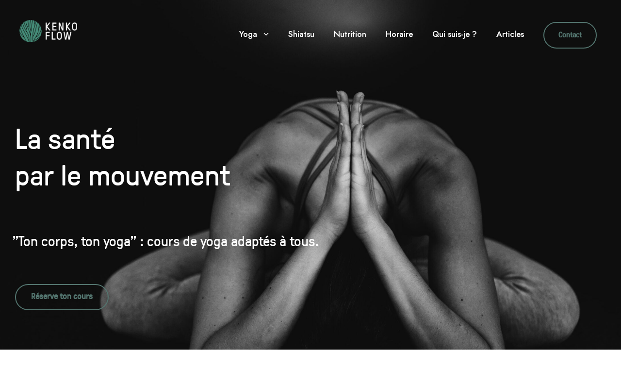

--- FILE ---
content_type: text/html; charset=UTF-8
request_url: https://kenko-flow.com/
body_size: 15081
content:
<!DOCTYPE html>
<html lang="fr-FR" class="no-js">
<head>
	<meta charset="UTF-8">
	<meta name="viewport" content="width=device-width, initial-scale=1">
	<link rel="profile" href="http://gmpg.org/xfn/11">
	<link rel="pingback" href="https://kenko-flow.com/wordpress/xmlrpc.php">
	<title>Kenko-flow &#8211; Kenko Flow &#8211; Yoga &#8211; Shiatsu &#8211; Nutrition</title>
<meta name='robots' content='max-image-preview:large' />
<link rel='dns-prefetch' href='//fonts.googleapis.com' />
<link rel='dns-prefetch' href='//s.w.org' />
<link rel="alternate" type="application/rss+xml" title="Kenko-flow &raquo; Flux" href="https://kenko-flow.com/feed/" />
<link rel="alternate" type="application/rss+xml" title="Kenko-flow &raquo; Flux des commentaires" href="https://kenko-flow.com/comments/feed/" />
<script type="text/javascript">
window._wpemojiSettings = {"baseUrl":"https:\/\/s.w.org\/images\/core\/emoji\/13.1.0\/72x72\/","ext":".png","svgUrl":"https:\/\/s.w.org\/images\/core\/emoji\/13.1.0\/svg\/","svgExt":".svg","source":{"concatemoji":"https:\/\/kenko-flow.com\/wordpress\/wp-includes\/js\/wp-emoji-release.min.js?ver=5.9.12"}};
/*! This file is auto-generated */
!function(e,a,t){var n,r,o,i=a.createElement("canvas"),p=i.getContext&&i.getContext("2d");function s(e,t){var a=String.fromCharCode;p.clearRect(0,0,i.width,i.height),p.fillText(a.apply(this,e),0,0);e=i.toDataURL();return p.clearRect(0,0,i.width,i.height),p.fillText(a.apply(this,t),0,0),e===i.toDataURL()}function c(e){var t=a.createElement("script");t.src=e,t.defer=t.type="text/javascript",a.getElementsByTagName("head")[0].appendChild(t)}for(o=Array("flag","emoji"),t.supports={everything:!0,everythingExceptFlag:!0},r=0;r<o.length;r++)t.supports[o[r]]=function(e){if(!p||!p.fillText)return!1;switch(p.textBaseline="top",p.font="600 32px Arial",e){case"flag":return s([127987,65039,8205,9895,65039],[127987,65039,8203,9895,65039])?!1:!s([55356,56826,55356,56819],[55356,56826,8203,55356,56819])&&!s([55356,57332,56128,56423,56128,56418,56128,56421,56128,56430,56128,56423,56128,56447],[55356,57332,8203,56128,56423,8203,56128,56418,8203,56128,56421,8203,56128,56430,8203,56128,56423,8203,56128,56447]);case"emoji":return!s([10084,65039,8205,55357,56613],[10084,65039,8203,55357,56613])}return!1}(o[r]),t.supports.everything=t.supports.everything&&t.supports[o[r]],"flag"!==o[r]&&(t.supports.everythingExceptFlag=t.supports.everythingExceptFlag&&t.supports[o[r]]);t.supports.everythingExceptFlag=t.supports.everythingExceptFlag&&!t.supports.flag,t.DOMReady=!1,t.readyCallback=function(){t.DOMReady=!0},t.supports.everything||(n=function(){t.readyCallback()},a.addEventListener?(a.addEventListener("DOMContentLoaded",n,!1),e.addEventListener("load",n,!1)):(e.attachEvent("onload",n),a.attachEvent("onreadystatechange",function(){"complete"===a.readyState&&t.readyCallback()})),(n=t.source||{}).concatemoji?c(n.concatemoji):n.wpemoji&&n.twemoji&&(c(n.twemoji),c(n.wpemoji)))}(window,document,window._wpemojiSettings);
</script>
<style type="text/css">
img.wp-smiley,
img.emoji {
	display: inline !important;
	border: none !important;
	box-shadow: none !important;
	height: 1em !important;
	width: 1em !important;
	margin: 0 0.07em !important;
	vertical-align: -0.1em !important;
	background: none !important;
	padding: 0 !important;
}
</style>
	<link rel='stylesheet' id='wp-block-library-css'  href='https://kenko-flow.com/wordpress/wp-includes/css/dist/block-library/style.min.css?ver=5.9.12' type='text/css' media='all' />
<style id='wp-block-library-theme-inline-css' type='text/css'>
.wp-block-audio figcaption{color:#555;font-size:13px;text-align:center}.is-dark-theme .wp-block-audio figcaption{color:hsla(0,0%,100%,.65)}.wp-block-code>code{font-family:Menlo,Consolas,monaco,monospace;color:#1e1e1e;padding:.8em 1em;border:1px solid #ddd;border-radius:4px}.wp-block-embed figcaption{color:#555;font-size:13px;text-align:center}.is-dark-theme .wp-block-embed figcaption{color:hsla(0,0%,100%,.65)}.blocks-gallery-caption{color:#555;font-size:13px;text-align:center}.is-dark-theme .blocks-gallery-caption{color:hsla(0,0%,100%,.65)}.wp-block-image figcaption{color:#555;font-size:13px;text-align:center}.is-dark-theme .wp-block-image figcaption{color:hsla(0,0%,100%,.65)}.wp-block-pullquote{border-top:4px solid;border-bottom:4px solid;margin-bottom:1.75em;color:currentColor}.wp-block-pullquote__citation,.wp-block-pullquote cite,.wp-block-pullquote footer{color:currentColor;text-transform:uppercase;font-size:.8125em;font-style:normal}.wp-block-quote{border-left:.25em solid;margin:0 0 1.75em;padding-left:1em}.wp-block-quote cite,.wp-block-quote footer{color:currentColor;font-size:.8125em;position:relative;font-style:normal}.wp-block-quote.has-text-align-right{border-left:none;border-right:.25em solid;padding-left:0;padding-right:1em}.wp-block-quote.has-text-align-center{border:none;padding-left:0}.wp-block-quote.is-large,.wp-block-quote.is-style-large,.wp-block-quote.is-style-plain{border:none}.wp-block-search .wp-block-search__label{font-weight:700}.wp-block-group:where(.has-background){padding:1.25em 2.375em}.wp-block-separator{border:none;border-bottom:2px solid;margin-left:auto;margin-right:auto;opacity:.4}.wp-block-separator:not(.is-style-wide):not(.is-style-dots){width:100px}.wp-block-separator.has-background:not(.is-style-dots){border-bottom:none;height:1px}.wp-block-separator.has-background:not(.is-style-wide):not(.is-style-dots){height:2px}.wp-block-table thead{border-bottom:3px solid}.wp-block-table tfoot{border-top:3px solid}.wp-block-table td,.wp-block-table th{padding:.5em;border:1px solid;word-break:normal}.wp-block-table figcaption{color:#555;font-size:13px;text-align:center}.is-dark-theme .wp-block-table figcaption{color:hsla(0,0%,100%,.65)}.wp-block-video figcaption{color:#555;font-size:13px;text-align:center}.is-dark-theme .wp-block-video figcaption{color:hsla(0,0%,100%,.65)}.wp-block-template-part.has-background{padding:1.25em 2.375em;margin-top:0;margin-bottom:0}
</style>
<style id='global-styles-inline-css' type='text/css'>
body{--wp--preset--color--black: #000000;--wp--preset--color--cyan-bluish-gray: #abb8c3;--wp--preset--color--white: #ffffff;--wp--preset--color--pale-pink: #f78da7;--wp--preset--color--vivid-red: #cf2e2e;--wp--preset--color--luminous-vivid-orange: #ff6900;--wp--preset--color--luminous-vivid-amber: #fcb900;--wp--preset--color--light-green-cyan: #7bdcb5;--wp--preset--color--vivid-green-cyan: #00d084;--wp--preset--color--pale-cyan-blue: #8ed1fc;--wp--preset--color--vivid-cyan-blue: #0693e3;--wp--preset--color--vivid-purple: #9b51e0;--wp--preset--gradient--vivid-cyan-blue-to-vivid-purple: linear-gradient(135deg,rgba(6,147,227,1) 0%,rgb(155,81,224) 100%);--wp--preset--gradient--light-green-cyan-to-vivid-green-cyan: linear-gradient(135deg,rgb(122,220,180) 0%,rgb(0,208,130) 100%);--wp--preset--gradient--luminous-vivid-amber-to-luminous-vivid-orange: linear-gradient(135deg,rgba(252,185,0,1) 0%,rgba(255,105,0,1) 100%);--wp--preset--gradient--luminous-vivid-orange-to-vivid-red: linear-gradient(135deg,rgba(255,105,0,1) 0%,rgb(207,46,46) 100%);--wp--preset--gradient--very-light-gray-to-cyan-bluish-gray: linear-gradient(135deg,rgb(238,238,238) 0%,rgb(169,184,195) 100%);--wp--preset--gradient--cool-to-warm-spectrum: linear-gradient(135deg,rgb(74,234,220) 0%,rgb(151,120,209) 20%,rgb(207,42,186) 40%,rgb(238,44,130) 60%,rgb(251,105,98) 80%,rgb(254,248,76) 100%);--wp--preset--gradient--blush-light-purple: linear-gradient(135deg,rgb(255,206,236) 0%,rgb(152,150,240) 100%);--wp--preset--gradient--blush-bordeaux: linear-gradient(135deg,rgb(254,205,165) 0%,rgb(254,45,45) 50%,rgb(107,0,62) 100%);--wp--preset--gradient--luminous-dusk: linear-gradient(135deg,rgb(255,203,112) 0%,rgb(199,81,192) 50%,rgb(65,88,208) 100%);--wp--preset--gradient--pale-ocean: linear-gradient(135deg,rgb(255,245,203) 0%,rgb(182,227,212) 50%,rgb(51,167,181) 100%);--wp--preset--gradient--electric-grass: linear-gradient(135deg,rgb(202,248,128) 0%,rgb(113,206,126) 100%);--wp--preset--gradient--midnight: linear-gradient(135deg,rgb(2,3,129) 0%,rgb(40,116,252) 100%);--wp--preset--duotone--dark-grayscale: url('#wp-duotone-dark-grayscale');--wp--preset--duotone--grayscale: url('#wp-duotone-grayscale');--wp--preset--duotone--purple-yellow: url('#wp-duotone-purple-yellow');--wp--preset--duotone--blue-red: url('#wp-duotone-blue-red');--wp--preset--duotone--midnight: url('#wp-duotone-midnight');--wp--preset--duotone--magenta-yellow: url('#wp-duotone-magenta-yellow');--wp--preset--duotone--purple-green: url('#wp-duotone-purple-green');--wp--preset--duotone--blue-orange: url('#wp-duotone-blue-orange');--wp--preset--font-size--small: 13px;--wp--preset--font-size--medium: 20px;--wp--preset--font-size--large: 36px;--wp--preset--font-size--x-large: 42px;}.has-black-color{color: var(--wp--preset--color--black) !important;}.has-cyan-bluish-gray-color{color: var(--wp--preset--color--cyan-bluish-gray) !important;}.has-white-color{color: var(--wp--preset--color--white) !important;}.has-pale-pink-color{color: var(--wp--preset--color--pale-pink) !important;}.has-vivid-red-color{color: var(--wp--preset--color--vivid-red) !important;}.has-luminous-vivid-orange-color{color: var(--wp--preset--color--luminous-vivid-orange) !important;}.has-luminous-vivid-amber-color{color: var(--wp--preset--color--luminous-vivid-amber) !important;}.has-light-green-cyan-color{color: var(--wp--preset--color--light-green-cyan) !important;}.has-vivid-green-cyan-color{color: var(--wp--preset--color--vivid-green-cyan) !important;}.has-pale-cyan-blue-color{color: var(--wp--preset--color--pale-cyan-blue) !important;}.has-vivid-cyan-blue-color{color: var(--wp--preset--color--vivid-cyan-blue) !important;}.has-vivid-purple-color{color: var(--wp--preset--color--vivid-purple) !important;}.has-black-background-color{background-color: var(--wp--preset--color--black) !important;}.has-cyan-bluish-gray-background-color{background-color: var(--wp--preset--color--cyan-bluish-gray) !important;}.has-white-background-color{background-color: var(--wp--preset--color--white) !important;}.has-pale-pink-background-color{background-color: var(--wp--preset--color--pale-pink) !important;}.has-vivid-red-background-color{background-color: var(--wp--preset--color--vivid-red) !important;}.has-luminous-vivid-orange-background-color{background-color: var(--wp--preset--color--luminous-vivid-orange) !important;}.has-luminous-vivid-amber-background-color{background-color: var(--wp--preset--color--luminous-vivid-amber) !important;}.has-light-green-cyan-background-color{background-color: var(--wp--preset--color--light-green-cyan) !important;}.has-vivid-green-cyan-background-color{background-color: var(--wp--preset--color--vivid-green-cyan) !important;}.has-pale-cyan-blue-background-color{background-color: var(--wp--preset--color--pale-cyan-blue) !important;}.has-vivid-cyan-blue-background-color{background-color: var(--wp--preset--color--vivid-cyan-blue) !important;}.has-vivid-purple-background-color{background-color: var(--wp--preset--color--vivid-purple) !important;}.has-black-border-color{border-color: var(--wp--preset--color--black) !important;}.has-cyan-bluish-gray-border-color{border-color: var(--wp--preset--color--cyan-bluish-gray) !important;}.has-white-border-color{border-color: var(--wp--preset--color--white) !important;}.has-pale-pink-border-color{border-color: var(--wp--preset--color--pale-pink) !important;}.has-vivid-red-border-color{border-color: var(--wp--preset--color--vivid-red) !important;}.has-luminous-vivid-orange-border-color{border-color: var(--wp--preset--color--luminous-vivid-orange) !important;}.has-luminous-vivid-amber-border-color{border-color: var(--wp--preset--color--luminous-vivid-amber) !important;}.has-light-green-cyan-border-color{border-color: var(--wp--preset--color--light-green-cyan) !important;}.has-vivid-green-cyan-border-color{border-color: var(--wp--preset--color--vivid-green-cyan) !important;}.has-pale-cyan-blue-border-color{border-color: var(--wp--preset--color--pale-cyan-blue) !important;}.has-vivid-cyan-blue-border-color{border-color: var(--wp--preset--color--vivid-cyan-blue) !important;}.has-vivid-purple-border-color{border-color: var(--wp--preset--color--vivid-purple) !important;}.has-vivid-cyan-blue-to-vivid-purple-gradient-background{background: var(--wp--preset--gradient--vivid-cyan-blue-to-vivid-purple) !important;}.has-light-green-cyan-to-vivid-green-cyan-gradient-background{background: var(--wp--preset--gradient--light-green-cyan-to-vivid-green-cyan) !important;}.has-luminous-vivid-amber-to-luminous-vivid-orange-gradient-background{background: var(--wp--preset--gradient--luminous-vivid-amber-to-luminous-vivid-orange) !important;}.has-luminous-vivid-orange-to-vivid-red-gradient-background{background: var(--wp--preset--gradient--luminous-vivid-orange-to-vivid-red) !important;}.has-very-light-gray-to-cyan-bluish-gray-gradient-background{background: var(--wp--preset--gradient--very-light-gray-to-cyan-bluish-gray) !important;}.has-cool-to-warm-spectrum-gradient-background{background: var(--wp--preset--gradient--cool-to-warm-spectrum) !important;}.has-blush-light-purple-gradient-background{background: var(--wp--preset--gradient--blush-light-purple) !important;}.has-blush-bordeaux-gradient-background{background: var(--wp--preset--gradient--blush-bordeaux) !important;}.has-luminous-dusk-gradient-background{background: var(--wp--preset--gradient--luminous-dusk) !important;}.has-pale-ocean-gradient-background{background: var(--wp--preset--gradient--pale-ocean) !important;}.has-electric-grass-gradient-background{background: var(--wp--preset--gradient--electric-grass) !important;}.has-midnight-gradient-background{background: var(--wp--preset--gradient--midnight) !important;}.has-small-font-size{font-size: var(--wp--preset--font-size--small) !important;}.has-medium-font-size{font-size: var(--wp--preset--font-size--medium) !important;}.has-large-font-size{font-size: var(--wp--preset--font-size--large) !important;}.has-x-large-font-size{font-size: var(--wp--preset--font-size--x-large) !important;}
</style>
<link rel='stylesheet' id='contact-form-7-css'  href='https://kenko-flow.com/wordpress/wp-content/plugins/contact-form-7/includes/css/styles.css?ver=5.5.4' type='text/css' media='all' />
<link rel='stylesheet' id='gdlr-core-google-font-css'  href='https://fonts.googleapis.com/css?family=Jost%3A100%2C200%2C300%2Cregular%2C500%2C600%2C700%2C800%2C900%2C100italic%2C200italic%2C300italic%2Citalic%2C500italic%2C600italic%2C700italic%2C800italic%2C900italic%7CMontserrat%3A100%2C100italic%2C200%2C200italic%2C300%2C300italic%2Cregular%2Citalic%2C500%2C500italic%2C600%2C600italic%2C700%2C700italic%2C800%2C800italic%2C900%2C900italic%7CPlayfair+Display%3Aregular%2C500%2C600%2C700%2C800%2C900%2Citalic%2C500italic%2C600italic%2C700italic%2C800italic%2C900italic&#038;subset=cyrillic%2Clatin%2Clatin-ext%2Ccyrillic-ext%2Cvietnamese&#038;ver=5.9.12' type='text/css' media='all' />
<link rel='stylesheet' id='font-awesome-css'  href='https://kenko-flow.com/wordpress/wp-content/plugins/post-carousel/public/assets/css/font-awesome.min.css?ver=3.0.5' type='text/css' media='all' />
<link rel='stylesheet' id='fa5-css'  href='https://kenko-flow.com/wordpress/wp-content/plugins/goodlayers-core/plugins/fa5/fa5.css?ver=5.9.12' type='text/css' media='all' />
<link rel='stylesheet' id='elegant-font-css'  href='https://kenko-flow.com/wordpress/wp-content/plugins/goodlayers-core/plugins/elegant/elegant-font.css?ver=5.9.12' type='text/css' media='all' />
<link rel='stylesheet' id='ionicons-css'  href='https://kenko-flow.com/wordpress/wp-content/plugins/goodlayers-core/plugins/ionicons/ionicons.css?ver=5.9.12' type='text/css' media='all' />
<link rel='stylesheet' id='simple-line-icons-css'  href='https://kenko-flow.com/wordpress/wp-content/plugins/goodlayers-core/plugins/simpleline/simpleline.css?ver=5.9.12' type='text/css' media='all' />
<link rel='stylesheet' id='gdlr-core-plugin-css'  href='https://kenko-flow.com/wordpress/wp-content/plugins/goodlayers-core/plugins/style.css?ver=1731926633' type='text/css' media='all' />
<link rel='stylesheet' id='gdlr-core-page-builder-css'  href='https://kenko-flow.com/wordpress/wp-content/plugins/goodlayers-core/include/css/page-builder.css?ver=5.9.12' type='text/css' media='all' />
<link rel='stylesheet' id='mptt-style-css'  href='https://kenko-flow.com/wordpress/wp-content/plugins/mp-timetable/media/css/style.css?ver=2.4.16' type='text/css' media='all' />
<link rel='stylesheet' id='pcp_swiper-css'  href='https://kenko-flow.com/wordpress/wp-content/plugins/post-carousel/public/assets/css/swiper-bundle.min.css?ver=3.0.5' type='text/css' media='all' />
<link rel='stylesheet' id='pcp_fonttello_icon-css'  href='https://kenko-flow.com/wordpress/wp-content/plugins/post-carousel/admin/assets/css/fontello.min.css?ver=3.0.5' type='text/css' media='all' />
<link rel='stylesheet' id='pcp-style-css'  href='https://kenko-flow.com/wordpress/wp-content/plugins/post-carousel/public/assets/css/style.min.css?ver=3.0.5' type='text/css' media='all' />
<style id='pcp-style-inline-css' type='text/css'>
#pcp_wrapper-12117:not(.sps-glossary-layout) .sp-pcp-row,#pcp_wrapper-12117 .sps-glossary-items-group .sps-glossary-items-content {margin-right: -10px;margin-left: -10px;}#pcp_wrapper-12117 .sp-pcp-row [class*='sp-pcp-col-']{padding-right: 10px;padding-left: 10px; padding-bottom:20px;}.pcp-wrapper-12117 .sp-pcp-title a {color: #458c78;display: inherit;} .pcp-wrapper-12117 .sp-pcp-title a:hover {color: #458c78;}.pcp-wrapper-12117 .sp-pcp-post-content{color: #444; }#pcp_wrapper-12117 .dots .swiper-pagination-bullet{ background: #cccccc; } #pcp_wrapper-12117 .dots .swiper-pagination-bullet-active { background: #e1624b; }#pcp_wrapper-12117 .pcp-button-prev,#pcp_wrapper-12117 .pcp-button-next{ background-image: none; background-size: auto; background-color: #458c78; height: 33px; width: 33px; margin-top: 8px; border: 1px solid #aaa; text-align: center; line-height: 30px; -webkit-transition: 0.3s; border-radius: 3px; }#pcp_wrapper-12117 .pcp-button-prev:hover, #pcp_wrapper-12117 .pcp-button-next:hover{ background-color: #458c78; border-color: #458c78; } #pcp_wrapper-12117 .pcp-button-prev .fa, #pcp_wrapper-12117 .pcp-button-next .fa { color: #ffffff; } #pcp_wrapper-12117 .pcp-button-prev:hover .fa, #pcp_wrapper-12117 .pcp-button-next:hover .fa { color: #fff; } #pcp_wrapper-12117.pcp-carousel-wrapper .sp-pcp-post{ margin-top: 0; }#pcp_wrapper-12117 .sp-pcp-post {padding: 0 0 0 0;}#pcp_wrapper-12117.sp-slider_layout .sp-pcp-post .sp-pcp-post-details {top: 0; right:0; bottom:0; left:0;}#pcp_wrapper-12117 .sp-pcp-post {border: 0px solid #e2e2e2; border-radius: 0px }#pcp_wrapper-12117 .sp-pcp-post{background-color: transparent;}#pcp_wrapper-12117 .pcp-post-thumb-wrapper{border: 0px solid #dddddd;border-radius:0px;}.pcp-wrapper-12117 .sp-pcp-post-meta li,.pcp-wrapper-12117 .sp-pcp-post-meta ul,.pcp-wrapper-12117 .sp-pcp-post-meta li a{color: #888;}.pcp-wrapper-12117 .sp-pcp-post-meta li a:hover{color: #458c78;}#pcp_wrapper-12117 .pcp-readmore-link{ background: #458c78; color: #ffffff; border: 1px solid rgba(136,136,136,0); border-radius: 0px; } #pcp_wrapper-12117 .pcp-readmore-link:hover { background-color: rgba(69,140,120,0.85); color: #fff; border-color: rgba(225,98,75,0); }#pcp_wrapper-12117 .pcp-post-pagination .page-numbers.current, #pcp_wrapper-12117 .pcp-post-pagination a.active , #pcp_wrapper-12117 .pcp-post-pagination a:hover{ color: #ffffff; background: #e1624b; border-color: #e1624b; }#pcp_wrapper-12117 .pcp-post-pagination .page-numbers, .pcp-post-pagination a{ background: #ffffff; color:#5e5e5e; border: 2px solid #bbbbbb;border-radius: 2px; }#pcp_wrapper-12117 .pcp-post-pagination{text-align: left;}@media (min-width: 1200px) {.sp-pcp-row .sp-pcp-col-xl-1 {flex: 0 0 100%;}.sp-pcp-row .sp-pcp-col-xl-2 {flex: 1 1 calc( 50% - 20px);}.sp-pcp-row .sp-pcp-col-xl-3 {flex: 1 1 calc( 33.333% - 20px);}.sp-pcp-row .sp-pcp-col-xl-4 {flex: 1 1 calc( 25% - 20px);}.sp-pcp-row .sp-pcp-col-xl-5 { flex: 1 1 calc( 20% - 20px);}.sp-pcp-row .sp-pcp-col-xl-6 {flex: 1 1 calc( 16.66666666666667% - 20px);}.sp-pcp-row .sp-pcp-col-xl-7 {flex: 1 1 calc( 14.28571428% - 20px);}.sp-pcp-row .sp-pcp-col-xl-8 {flex: 1 1 calc( 12.5% - 20px);}}@media (max-width: 1200px) {.sp-pcp-row .sp-pcp-col-lg-1 {flex: 0 0 100%;}.sp-pcp-row .sp-pcp-col-lg-2 {flex: 1 1 calc( 50% - 20px);}.sp-pcp-row .sp-pcp-col-lg-3 {flex: 1 1 calc( 33.333% - 20px);}.sp-pcp-row .sp-pcp-col-lg-4 {flex: 1 1 calc( 25% - 20px);}.sp-pcp-row .sp-pcp-col-lg-5 { flex: 1 1 calc( 20% - 20px);}.sp-pcp-row .sp-pcp-col-lg-6 {flex: 1 1 calc( 16.66666666666667% - 20px);}.sp-pcp-row .sp-pcp-col-lg-7 {flex: 1 1 calc( 14.28571428% - 20px);}.sp-pcp-row .sp-pcp-col-lg-8 {flex: 1 1 calc( 12.5% - 20px);}}@media (max-width: 992px) {.sp-pcp-row .sp-pcp-col-md-1 {flex: 0 0 100%;}.sp-pcp-row .sp-pcp-col-md-2 {flex: 1 1 calc( 50% - 20px);}.sp-pcp-row .sp-pcp-col-md-2-5 {flex: 0 0 75%;}.sp-pcp-row .sp-pcp-col-md-3 {flex: 1 1 calc( 33.333% - 20px);}.sp-pcp-row .sp-pcp-col-md-4 {flex: 1 1 calc( 25% - 20px);}.sp-pcp-row .sp-pcp-col-md-5 { flex: 1 1 calc( 20% - 20px);}.sp-pcp-row .sp-pcp-col-md-6 {flex: 1 1 calc( 16.66666666666667% - 20px);}.sp-pcp-row .sp-pcp-col-md-7 {flex: 1 1 calc( 14.28571428% - 20px);}.sp-pcp-row .sp-pcp-col-md-8 {flex: 1 1 calc( 12.5% - 20px);}}@media (max-width: 768px) {.sp-pcp-row .sp-pcp-col-sm-1 {flex: 0 0 100%;}.sp-pcp-row .sp-pcp-col-sm-2 {flex: 1 1 calc( 50% - 20px);}.sp-pcp-row .sp-pcp-col-sm-2-5 {flex: 0 0 75%;}.sp-pcp-row .sp-pcp-col-sm-3 {flex: 1 1 calc( 33.333% - 20px);}.sp-pcp-row .sp-pcp-col-sm-4 {flex: 1 1 calc( 25% - 20px);}.sp-pcp-row .sp-pcp-col-sm-5 { flex: 1 1 calc( 20% - 20px);}.sp-pcp-row .sp-pcp-col-sm-6 {flex: 1 1 calc( 16.66666666666667% - 20px);}.sp-pcp-row .sp-pcp-col-sm-7 {flex: 1 1 calc( 14.28571428% - 20px);}.sp-pcp-row .sp-pcp-col-sm-8 {flex: 1 1 calc( 12.5% - 20px);}}@media (max-width: 420px) {.sp-pcp-row .sp-pcp-col-xs-1 {flex: 0 0 100%;}.sp-pcp-row .sp-pcp-col-xs-2 {flex: 1 1 calc( 50% - 20px);}.sp-pcp-row .sp-pcp-col-xs-3 {flex: 1 1 calc( 33.333% - 20px);}.sp-pcp-row .sp-pcp-col-xs-4 {flex: 1 1 calc( 25% - 20px);}.sp-pcp-row .sp-pcp-col-xs-5 { flex: 1 1 calc( 20% - 20px);}.sp-pcp-row .sp-pcp-col-xs-6 {flex: 1 1 calc( 16.66666666666667% - 20px);}.sp-pcp-row .sp-pcp-col-xs-7 {flex: 1 1 calc( 14.28571428% - 20px);}.sp-pcp-row .sp-pcp-col-xs-8 {flex: 1 1 calc( 12.5% - 20px);}}
</style>
<link rel='stylesheet' id='rs-plugin-settings-css'  href='https://kenko-flow.com/wordpress/wp-content/plugins/revslider/public/assets/css/rs6.css?ver=6.4.6' type='text/css' media='all' />
<style id='rs-plugin-settings-inline-css' type='text/css'>
#rs-demo-id {}
</style>
<style id='akismet-widget-style-inline-css' type='text/css'>

			.a-stats {
				--akismet-color-mid-green: #357b49;
				--akismet-color-white: #fff;
				--akismet-color-light-grey: #f6f7f7;

				max-width: 350px;
				width: auto;
			}

			.a-stats * {
				all: unset;
				box-sizing: border-box;
			}

			.a-stats strong {
				font-weight: 600;
			}

			.a-stats a.a-stats__link,
			.a-stats a.a-stats__link:visited,
			.a-stats a.a-stats__link:active {
				background: var(--akismet-color-mid-green);
				border: none;
				box-shadow: none;
				border-radius: 8px;
				color: var(--akismet-color-white);
				cursor: pointer;
				display: block;
				font-family: -apple-system, BlinkMacSystemFont, 'Segoe UI', 'Roboto', 'Oxygen-Sans', 'Ubuntu', 'Cantarell', 'Helvetica Neue', sans-serif;
				font-weight: 500;
				padding: 12px;
				text-align: center;
				text-decoration: none;
				transition: all 0.2s ease;
			}

			/* Extra specificity to deal with TwentyTwentyOne focus style */
			.widget .a-stats a.a-stats__link:focus {
				background: var(--akismet-color-mid-green);
				color: var(--akismet-color-white);
				text-decoration: none;
			}

			.a-stats a.a-stats__link:hover {
				filter: brightness(110%);
				box-shadow: 0 4px 12px rgba(0, 0, 0, 0.06), 0 0 2px rgba(0, 0, 0, 0.16);
			}

			.a-stats .count {
				color: var(--akismet-color-white);
				display: block;
				font-size: 1.5em;
				line-height: 1.4;
				padding: 0 13px;
				white-space: nowrap;
			}
		
</style>
<link rel='stylesheet' id='newsletter-css'  href='https://kenko-flow.com/wordpress/wp-content/plugins/newsletter/style.css?ver=8.7.6' type='text/css' media='all' />
<link rel='stylesheet' id='yoku-style-core-css'  href='https://kenko-flow.com/wordpress/wp-content/themes/yoku/css/style-core.css?ver=5.9.12' type='text/css' media='all' />
<link rel='stylesheet' id='yoku-custom-style-css'  href='https://kenko-flow.com/wordpress/wp-content/uploads/yoku-style-custom.css?1731926633&#038;ver=5.9.12' type='text/css' media='all' />
<link rel='stylesheet' id='yoku-child-theme-style-css'  href='https://kenko-flow.com/wordpress/wp-content/themes/yoku-child/style.css?ver=5.9.12' type='text/css' media='all' />
<link rel='stylesheet' id='yoku-learnpress-css'  href='https://kenko-flow.com/wordpress/wp-content/themes/yoku/learnpress/yoku-learnpress.css?ver=5.9.12' type='text/css' media='all' />
<link rel='stylesheet' id='yoku-learnpress-pb-css'  href='https://kenko-flow.com/wordpress/wp-content/themes/yoku/learnpress/yoku-learnpress-pb.css?ver=5.9.12' type='text/css' media='all' />
<link rel='stylesheet' id='kenko-css'  href='https://kenko-flow.com/wordpress/wp-content/themes/yoku-child/assets/css/kenko.css?ver=12063049759' type='text/css' media='all' />
<link rel='stylesheet' id='kenko-responsive-css'  href='https://kenko-flow.com/wordpress/wp-content/themes/yoku-child/assets/css/kenko-responsive.css?ver=12063049759' type='text/css' media='all' />
<script type='text/javascript' src='https://kenko-flow.com/wordpress/wp-includes/js/jquery/jquery.min.js?ver=3.6.0' id='jquery-core-js'></script>
<script type='text/javascript' src='https://kenko-flow.com/wordpress/wp-includes/js/jquery/jquery-migrate.min.js?ver=3.3.2' id='jquery-migrate-js'></script>
<script type='text/javascript' src='https://kenko-flow.com/wordpress/wp-content/plugins/revslider/public/assets/js/rbtools.min.js?ver=6.4.4' id='tp-tools-js'></script>
<script type='text/javascript' src='https://kenko-flow.com/wordpress/wp-content/plugins/revslider/public/assets/js/rs6.min.js?ver=6.4.6' id='revmin-js'></script>
<!--[if lt IE 9]>
<script type='text/javascript' src='https://kenko-flow.com/wordpress/wp-content/themes/yoku/js/html5.js?ver=5.9.12' id='html5js-js'></script>
<![endif]-->
<script type='text/javascript' src='https://kenko-flow.com/wordpress/wp-content/themes/yoku/learnpress/yoku-learnpress.js?ver=5.9.12' id='yoku-learnpress-js'></script>
<link rel="https://api.w.org/" href="https://kenko-flow.com/wp-json/" /><link rel="alternate" type="application/json" href="https://kenko-flow.com/wp-json/wp/v2/pages/12150" /><link rel="EditURI" type="application/rsd+xml" title="RSD" href="https://kenko-flow.com/wordpress/xmlrpc.php?rsd" />
<link rel="wlwmanifest" type="application/wlwmanifest+xml" href="https://kenko-flow.com/wordpress/wp-includes/wlwmanifest.xml" /> 
<meta name="generator" content="WordPress 5.9.12" />
<link rel="canonical" href="https://kenko-flow.com/" />
<link rel='shortlink' href='https://kenko-flow.com/' />
<link rel="alternate" type="application/json+oembed" href="https://kenko-flow.com/wp-json/oembed/1.0/embed?url=https%3A%2F%2Fkenko-flow.com%2F" />
<link rel="alternate" type="text/xml+oembed" href="https://kenko-flow.com/wp-json/oembed/1.0/embed?url=https%3A%2F%2Fkenko-flow.com%2F&#038;format=xml" />
<noscript><style type="text/css">.mptt-shortcode-wrapper .mptt-shortcode-table:first-of-type{display:table!important}.mptt-shortcode-wrapper .mptt-shortcode-table .mptt-event-container:hover{height:auto!important;min-height:100%!important}body.mprm_ie_browser .mptt-shortcode-wrapper .mptt-event-container{height:auto!important}@media (max-width:767px){.mptt-shortcode-wrapper .mptt-shortcode-table:first-of-type{display:none!important}}</style></noscript><style type="text/css">.recentcomments a{display:inline !important;padding:0 !important;margin:0 !important;}</style><meta name="generator" content="Powered by Slider Revolution 6.4.6 - responsive, Mobile-Friendly Slider Plugin for WordPress with comfortable drag and drop interface." />
<script type="text/javascript">function setREVStartSize(e){
			//window.requestAnimationFrame(function() {				 
				window.RSIW = window.RSIW===undefined ? window.innerWidth : window.RSIW;	
				window.RSIH = window.RSIH===undefined ? window.innerHeight : window.RSIH;	
				try {								
					var pw = document.getElementById(e.c).parentNode.offsetWidth,
						newh;
					pw = pw===0 || isNaN(pw) ? window.RSIW : pw;
					e.tabw = e.tabw===undefined ? 0 : parseInt(e.tabw);
					e.thumbw = e.thumbw===undefined ? 0 : parseInt(e.thumbw);
					e.tabh = e.tabh===undefined ? 0 : parseInt(e.tabh);
					e.thumbh = e.thumbh===undefined ? 0 : parseInt(e.thumbh);
					e.tabhide = e.tabhide===undefined ? 0 : parseInt(e.tabhide);
					e.thumbhide = e.thumbhide===undefined ? 0 : parseInt(e.thumbhide);
					e.mh = e.mh===undefined || e.mh=="" || e.mh==="auto" ? 0 : parseInt(e.mh,0);		
					if(e.layout==="fullscreen" || e.l==="fullscreen") 						
						newh = Math.max(e.mh,window.RSIH);					
					else{					
						e.gw = Array.isArray(e.gw) ? e.gw : [e.gw];
						for (var i in e.rl) if (e.gw[i]===undefined || e.gw[i]===0) e.gw[i] = e.gw[i-1];					
						e.gh = e.el===undefined || e.el==="" || (Array.isArray(e.el) && e.el.length==0)? e.gh : e.el;
						e.gh = Array.isArray(e.gh) ? e.gh : [e.gh];
						for (var i in e.rl) if (e.gh[i]===undefined || e.gh[i]===0) e.gh[i] = e.gh[i-1];
											
						var nl = new Array(e.rl.length),
							ix = 0,						
							sl;					
						e.tabw = e.tabhide>=pw ? 0 : e.tabw;
						e.thumbw = e.thumbhide>=pw ? 0 : e.thumbw;
						e.tabh = e.tabhide>=pw ? 0 : e.tabh;
						e.thumbh = e.thumbhide>=pw ? 0 : e.thumbh;					
						for (var i in e.rl) nl[i] = e.rl[i]<window.RSIW ? 0 : e.rl[i];
						sl = nl[0];									
						for (var i in nl) if (sl>nl[i] && nl[i]>0) { sl = nl[i]; ix=i;}															
						var m = pw>(e.gw[ix]+e.tabw+e.thumbw) ? 1 : (pw-(e.tabw+e.thumbw)) / (e.gw[ix]);					
						newh =  (e.gh[ix] * m) + (e.tabh + e.thumbh);
					}				
					if(window.rs_init_css===undefined) window.rs_init_css = document.head.appendChild(document.createElement("style"));					
					document.getElementById(e.c).height = newh+"px";
					window.rs_init_css.innerHTML += "#"+e.c+"_wrapper { height: "+newh+"px }";				
				} catch(e){
					console.log("Failure at Presize of Slider:" + e)
				}					   
			//});
		  };</script>
</head>

<body class="home page-template-default page page-id-12150 wp-embed-responsive gdlr-core-body yoku-body yoku-body-front yoku-full  yoku-with-sticky-navigation  yoku-blockquote-style-1 gdlr-core-link-to-lightbox" data-home-url="https://kenko-flow.com/" >
<svg xmlns="http://www.w3.org/2000/svg" viewBox="0 0 0 0" width="0" height="0" focusable="false" role="none" style="visibility: hidden; position: absolute; left: -9999px; overflow: hidden;" ><defs><filter id="wp-duotone-dark-grayscale"><feColorMatrix color-interpolation-filters="sRGB" type="matrix" values=" .299 .587 .114 0 0 .299 .587 .114 0 0 .299 .587 .114 0 0 .299 .587 .114 0 0 " /><feComponentTransfer color-interpolation-filters="sRGB" ><feFuncR type="table" tableValues="0 0.49803921568627" /><feFuncG type="table" tableValues="0 0.49803921568627" /><feFuncB type="table" tableValues="0 0.49803921568627" /><feFuncA type="table" tableValues="1 1" /></feComponentTransfer><feComposite in2="SourceGraphic" operator="in" /></filter></defs></svg><svg xmlns="http://www.w3.org/2000/svg" viewBox="0 0 0 0" width="0" height="0" focusable="false" role="none" style="visibility: hidden; position: absolute; left: -9999px; overflow: hidden;" ><defs><filter id="wp-duotone-grayscale"><feColorMatrix color-interpolation-filters="sRGB" type="matrix" values=" .299 .587 .114 0 0 .299 .587 .114 0 0 .299 .587 .114 0 0 .299 .587 .114 0 0 " /><feComponentTransfer color-interpolation-filters="sRGB" ><feFuncR type="table" tableValues="0 1" /><feFuncG type="table" tableValues="0 1" /><feFuncB type="table" tableValues="0 1" /><feFuncA type="table" tableValues="1 1" /></feComponentTransfer><feComposite in2="SourceGraphic" operator="in" /></filter></defs></svg><svg xmlns="http://www.w3.org/2000/svg" viewBox="0 0 0 0" width="0" height="0" focusable="false" role="none" style="visibility: hidden; position: absolute; left: -9999px; overflow: hidden;" ><defs><filter id="wp-duotone-purple-yellow"><feColorMatrix color-interpolation-filters="sRGB" type="matrix" values=" .299 .587 .114 0 0 .299 .587 .114 0 0 .299 .587 .114 0 0 .299 .587 .114 0 0 " /><feComponentTransfer color-interpolation-filters="sRGB" ><feFuncR type="table" tableValues="0.54901960784314 0.98823529411765" /><feFuncG type="table" tableValues="0 1" /><feFuncB type="table" tableValues="0.71764705882353 0.25490196078431" /><feFuncA type="table" tableValues="1 1" /></feComponentTransfer><feComposite in2="SourceGraphic" operator="in" /></filter></defs></svg><svg xmlns="http://www.w3.org/2000/svg" viewBox="0 0 0 0" width="0" height="0" focusable="false" role="none" style="visibility: hidden; position: absolute; left: -9999px; overflow: hidden;" ><defs><filter id="wp-duotone-blue-red"><feColorMatrix color-interpolation-filters="sRGB" type="matrix" values=" .299 .587 .114 0 0 .299 .587 .114 0 0 .299 .587 .114 0 0 .299 .587 .114 0 0 " /><feComponentTransfer color-interpolation-filters="sRGB" ><feFuncR type="table" tableValues="0 1" /><feFuncG type="table" tableValues="0 0.27843137254902" /><feFuncB type="table" tableValues="0.5921568627451 0.27843137254902" /><feFuncA type="table" tableValues="1 1" /></feComponentTransfer><feComposite in2="SourceGraphic" operator="in" /></filter></defs></svg><svg xmlns="http://www.w3.org/2000/svg" viewBox="0 0 0 0" width="0" height="0" focusable="false" role="none" style="visibility: hidden; position: absolute; left: -9999px; overflow: hidden;" ><defs><filter id="wp-duotone-midnight"><feColorMatrix color-interpolation-filters="sRGB" type="matrix" values=" .299 .587 .114 0 0 .299 .587 .114 0 0 .299 .587 .114 0 0 .299 .587 .114 0 0 " /><feComponentTransfer color-interpolation-filters="sRGB" ><feFuncR type="table" tableValues="0 0" /><feFuncG type="table" tableValues="0 0.64705882352941" /><feFuncB type="table" tableValues="0 1" /><feFuncA type="table" tableValues="1 1" /></feComponentTransfer><feComposite in2="SourceGraphic" operator="in" /></filter></defs></svg><svg xmlns="http://www.w3.org/2000/svg" viewBox="0 0 0 0" width="0" height="0" focusable="false" role="none" style="visibility: hidden; position: absolute; left: -9999px; overflow: hidden;" ><defs><filter id="wp-duotone-magenta-yellow"><feColorMatrix color-interpolation-filters="sRGB" type="matrix" values=" .299 .587 .114 0 0 .299 .587 .114 0 0 .299 .587 .114 0 0 .299 .587 .114 0 0 " /><feComponentTransfer color-interpolation-filters="sRGB" ><feFuncR type="table" tableValues="0.78039215686275 1" /><feFuncG type="table" tableValues="0 0.94901960784314" /><feFuncB type="table" tableValues="0.35294117647059 0.47058823529412" /><feFuncA type="table" tableValues="1 1" /></feComponentTransfer><feComposite in2="SourceGraphic" operator="in" /></filter></defs></svg><svg xmlns="http://www.w3.org/2000/svg" viewBox="0 0 0 0" width="0" height="0" focusable="false" role="none" style="visibility: hidden; position: absolute; left: -9999px; overflow: hidden;" ><defs><filter id="wp-duotone-purple-green"><feColorMatrix color-interpolation-filters="sRGB" type="matrix" values=" .299 .587 .114 0 0 .299 .587 .114 0 0 .299 .587 .114 0 0 .299 .587 .114 0 0 " /><feComponentTransfer color-interpolation-filters="sRGB" ><feFuncR type="table" tableValues="0.65098039215686 0.40392156862745" /><feFuncG type="table" tableValues="0 1" /><feFuncB type="table" tableValues="0.44705882352941 0.4" /><feFuncA type="table" tableValues="1 1" /></feComponentTransfer><feComposite in2="SourceGraphic" operator="in" /></filter></defs></svg><svg xmlns="http://www.w3.org/2000/svg" viewBox="0 0 0 0" width="0" height="0" focusable="false" role="none" style="visibility: hidden; position: absolute; left: -9999px; overflow: hidden;" ><defs><filter id="wp-duotone-blue-orange"><feColorMatrix color-interpolation-filters="sRGB" type="matrix" values=" .299 .587 .114 0 0 .299 .587 .114 0 0 .299 .587 .114 0 0 .299 .587 .114 0 0 " /><feComponentTransfer color-interpolation-filters="sRGB" ><feFuncR type="table" tableValues="0.098039215686275 1" /><feFuncG type="table" tableValues="0 0.66274509803922" /><feFuncB type="table" tableValues="0.84705882352941 0.41960784313725" /><feFuncA type="table" tableValues="1 1" /></feComponentTransfer><feComposite in2="SourceGraphic" operator="in" /></filter></defs></svg><div class="yoku-mobile-header-wrap" ><div class="yoku-mobile-header yoku-header-background yoku-style-slide yoku-sticky-mobile-navigation " id="yoku-mobile-header" ><div class="yoku-mobile-header-container yoku-container clearfix" ><div class="yoku-logo  yoku-item-pdlr"><div class="yoku-logo-inner"><a class="" href="https://kenko-flow.com/" ><img src="https://kenko-flow.com/wordpress/wp-content/uploads/2021/02/Kenko-logo-site@2x.png" alt="" width="270" height="104" title="Kenko logo site@2x"  srcset="https://kenko-flow.com/wordpress/wp-content/uploads/2021/02/Kenko-logo-site@2x.png 1x,  2x"  /></a></div></div><div class="yoku-mobile-menu-right" ><div class="yoku-overlay-menu yoku-mobile-menu" id="yoku-mobile-menu" ><a class="yoku-overlay-menu-icon yoku-mobile-menu-button yoku-mobile-button-hamburger" href="#" ><span></span></a><div class="yoku-overlay-menu-content yoku-navigation-font" ><div class="yoku-overlay-menu-close" ></div><div class="yoku-overlay-menu-row" ><div class="yoku-overlay-menu-cell" ><ul id="menu-main-navigation" class="menu"><li class="menu-item menu-item-type-post_type menu-item-object-page menu-item-has-children menu-item-12175"><a href="https://kenko-flow.com/yoga/">Yoga</a>
<ul class="sub-menu">
	<li class="menu-item menu-item-type-post_type menu-item-object-page menu-item-12667"><a href="https://kenko-flow.com/cours/">Cours &#038; tarifs</a></li>
</ul>
</li>
<li class="menu-item menu-item-type-post_type menu-item-object-page menu-item-11685"><a href="https://kenko-flow.com/shiatsu/">Shiatsu</a></li>
<li class="menu-item menu-item-type-post_type menu-item-object-page menu-item-11750"><a href="https://kenko-flow.com/nutrition/">Nutrition</a></li>
<li class="menu-item menu-item-type-post_type menu-item-object-page menu-item-12381"><a href="https://kenko-flow.com/agenda/">Horaire</a></li>
<li class="menu-item menu-item-type-post_type menu-item-object-page menu-item-11684"><a href="https://kenko-flow.com/a-propos/">Qui suis-je ?</a></li>
<li class="menu-item menu-item-type-post_type menu-item-object-page menu-item-13046"><a href="https://kenko-flow.com/blog/">Articles</a></li>
</ul></div></div></div></div></div></div></div></div><div class="yoku-body-outer-wrapper ">
		<div class="yoku-body-wrapper clearfix  yoku-with-transparent-header yoku-with-frame">
	<div class="yoku-header-background-transparent" >	
<header class="yoku-header-wrap yoku-header-style-plain  yoku-style-menu-right yoku-sticky-navigation yoku-style-slide" data-navigation-offset="75"  >
	<div class="yoku-header-background" ></div>
	<div class="yoku-header-container  yoku-container">
			
		<div class="yoku-header-container-inner clearfix">
			<div class="yoku-logo  yoku-item-pdlr"><div class="yoku-logo-inner"><a class="" href="https://kenko-flow.com/" ><img src="https://kenko-flow.com/wordpress/wp-content/uploads/2021/02/Kenko-logo-site@2x.png" alt="" width="270" height="104" title="Kenko logo site@2x"  srcset="https://kenko-flow.com/wordpress/wp-content/uploads/2021/02/Kenko-logo-site@2x.png 1x,  2x"  /></a></div></div>			<div class="yoku-navigation yoku-item-pdlr clearfix yoku-navigation-submenu-indicator " >
			<div class="yoku-main-menu" id="yoku-main-menu" ><ul id="menu-main-navigation-1" class="sf-menu"><li  class="menu-item menu-item-type-post_type menu-item-object-page menu-item-has-children menu-item-12175 yoku-normal-menu"><a href="https://kenko-flow.com/yoga/" class="sf-with-ul-pre">Yoga</a>
<ul class="sub-menu">
	<li  class="menu-item menu-item-type-post_type menu-item-object-page menu-item-12667" data-size="60"><a href="https://kenko-flow.com/cours/">Cours &#038; tarifs</a></li>
</ul>
</li>
<li  class="menu-item menu-item-type-post_type menu-item-object-page menu-item-11685 yoku-normal-menu"><a href="https://kenko-flow.com/shiatsu/">Shiatsu</a></li>
<li  class="menu-item menu-item-type-post_type menu-item-object-page menu-item-11750 yoku-normal-menu"><a href="https://kenko-flow.com/nutrition/">Nutrition</a></li>
<li  class="menu-item menu-item-type-post_type menu-item-object-page menu-item-12381 yoku-normal-menu"><a href="https://kenko-flow.com/agenda/">Horaire</a></li>
<li  class="menu-item menu-item-type-post_type menu-item-object-page menu-item-11684 yoku-normal-menu"><a href="https://kenko-flow.com/a-propos/">Qui suis-je ?</a></li>
<li  class="menu-item menu-item-type-post_type menu-item-object-page menu-item-13046 yoku-normal-menu"><a href="https://kenko-flow.com/blog/">Articles</a></li>
</ul><div class="yoku-navigation-slide-bar  yoku-navigation-slide-bar-style-dot"  id="yoku-navigation-slide-bar" ></div></div><div class="yoku-main-menu-right-wrap clearfix " ><a class="yoku-main-menu-right-button yoku-button-1 yoku-style-round" href="http://kenko-flow.com/wordpress/contact/" target="_self" >Contact</a></div>			</div><!-- yoku-navigation -->

		</div><!-- yoku-header-inner -->
	</div><!-- yoku-header-container -->
</header><!-- header --></div>	<div class="yoku-page-wrapper" id="yoku-page-wrapper" ><div class="gdlr-core-page-builder-body"><div class="gdlr-core-pbf-wrapper " style="padding: 0px 0px 0px 0px;" ><div class="gdlr-core-pbf-background-wrap" style="background-color: #dbe8e7 ;"  ></div><div class="gdlr-core-pbf-wrapper-content gdlr-core-js "   ><div class="gdlr-core-pbf-wrapper-container clearfix gdlr-core-container" ><div class="gdlr-core-pbf-element" ><div class="gdlr-core-revolution-slider-item gdlr-core-item-pdlr gdlr-core-item-pdb " style="padding-bottom: 0px ;"  >
			<!-- START Home FR REVOLUTION SLIDER 6.4.6 --><p class="rs-p-wp-fix"></p>
			<rs-module-wrap id="rev_slider_1_1_wrapper" data-source="gallery" style="background:#dbe8e7;padding:0;margin:0px auto;margin-top:0;margin-bottom:0;">
				<rs-module id="rev_slider_1_1" style="" data-version="6.4.6">
					<rs-slides>
						<rs-slide data-key="rs-1" data-title="Slide" data-in="o:0;" data-out="a:false;">
							<img src="//kenko-flow.com/wordpress/wp-content/uploads/2021/02/8272a92936a84b602aaa70494bd641ac-scaled.jpg" title="8272a92936a84b602aaa70494bd641ac" width="2560" height="1703" class="rev-slidebg tp-rs-img" data-no-retina>
<!--
							--><rs-layer
								id="slider-1-slide-1-layer-3" 
								class="GT-pressura-font"
								data-type="text"
								data-rsp_ch="on"
								data-xy="xo:31px,34px,43px,36px;yo:246px,315px,455px,88px;"
								data-text="w:normal;s:60,60,60,43;l:75,60,60,45;fw:400,400,400,600;"
								data-dim="w:auto,auto,auto,297.781px;"
								data-frame_1="st:250;sR:250;"
								data-frame_999="o:0;st:w;sR:8450;"
								style="z-index:8;font-family:Barlow;"
							>La santé <br />
par le mouvement 
							</rs-layer><!--

							--><a
								id="slider-1-slide-1-layer-8" 
								class="rs-layer GT-pressura-font rev-btn"
								href="https://www.momoyoga.com/kenko-flow-eloise/schedule " target="_self" rel="nofollow"
								data-type="button"
								data-color="#547670"
								data-rsp_ch="on"
								data-xy="x:l,l,l,c;xo:31px,42px,42px,-123px;yo:585px,623px,763px,314px;"
								data-text="w:normal;s:17,17,20,15;l:14;fw:700,600,700,600;"
								data-dim="minh:0,none,none,none;"
								data-padding="t:16;r:31,31,31,28;b:20,20,20,18;l:31,31,31,28;"
								data-border="bos:solid;boc:#547670;bow:2px,2px,2px,2px;bor:30px,30px,30px,30px;"
								data-frame_1="st:870;sR:870;"
								data-frame_999="o:0;st:w;sR:7830;"
								data-frame_hover="c:#fff;bgc:#547670;boc:transparent;bor:30px,30px,30px,30px;bos:none;bow:0,0,0,0;"
								style="z-index:9;font-family:Arial, Helvetica, sans-serif;"
							>Réserve ton cours<br /> 
							</a><!--

							--><rs-layer
								id="slider-1-slide-1-layer-9" 
								class="GT-pressura-font"
								data-type="text"
								data-rsp_ch="on"
								data-xy="xo:26px,40px,40px,36px;yo:472px,471px,601px,232px;"
								data-text="w:normal;s:29,29,29,18;l:48,48,48,27;"
								data-dim="w:771,771,771,258px;h:59px,59px,59px,auto;"
								data-frame_1="st:580;sR:580;"
								data-frame_999="o:0;st:w;sR:8120;"
								style="z-index:10;font-family:Barlow Semi Condensed;"
							>"Ton corps, ton yoga" : cours de yoga adaptés à tous.  
							</rs-layer><!--

							--><a
								id="slider-1-slide-1-layer-11" 
								class="rs-layer"
								href="#courses" target="_self" rel="nofollow"
								data-type="image"
								data-rsp_ch="on"
								data-xy="xo:40px,42px,44px,49px;yo:894px,715px,864px,418px;"
								data-text="w:normal;s:20,16,12,7;l:0,20,15,9;"
								data-dim="w:27px,21px,15px,17px;h:40px,32px,24px,25px;"
								data-frame_1="st:980;sR:980;"
								data-frame_999="o:0;st:w;sR:7720;"
								style="z-index:11;"
							><img src="//kenko-flow.com/wordpress/wp-content/uploads/2020/08/slider-down.png" alt="slider-item" class="tp-rs-img" width="27" height="40" data-no-retina> 
							</a><!--
-->						</rs-slide>
					</rs-slides>
				</rs-module>
				<script type="text/javascript">
					setREVStartSize({c: 'rev_slider_1_1',rl:[1240,1024,778,480],el:[1005,768,960,500],gw:[1280,1024,778,480],gh:[1005,768,960,500],type:'standard',justify:'',layout:'fullwidth',mh:"0"});
					var	revapi1,
						tpj;
					function revinit_revslider11() {
					jQuery(function() {
						tpj = jQuery;
						revapi1 = tpj("#rev_slider_1_1");
						if(revapi1==undefined || revapi1.revolution == undefined){
							revslider_showDoubleJqueryError("rev_slider_1_1");
						}else{
							revapi1.revolution({
								DPR:"dpr",
								sliderLayout:"fullwidth",
								visibilityLevels:"1240,1024,778,480",
								gridwidth:"1280,1024,778,480",
								gridheight:"1005,768,960,500",
								perspective:600,
								perspectiveType:"local",
								editorheight:"1005,768,960,500",
								responsiveLevels:"1240,1024,778,480",
								progressBar:{disableProgressBar:true},
								navigation: {
									wheelCallDelay:1000,
									onHoverStop:false,
									touch: {
										touchenabled:true
									}
								},
								fallbacks: {
									allowHTML5AutoPlayOnAndroid:true
								},
							});
						}
						
					});
					} // End of RevInitScript
				var once_revslider11 = false;
				if (document.readyState === "loading") {document.addEventListener('readystatechange',function() { if((document.readyState === "interactive" || document.readyState === "complete") && !once_revslider11 ) { once_revslider11 = true; revinit_revslider11();}});} else {once_revslider11 = true; revinit_revslider11();}
				</script>
				<script>
					var htmlDivCss = unescape(".jost-font%7B%20font-family%3A%20%27jost%27%20%21important%3B%20%7D");
					var htmlDiv = document.getElementById('rs-plugin-settings-inline-css');
					if(htmlDiv) {
						htmlDiv.innerHTML = htmlDiv.innerHTML + htmlDivCss;
					}else{
						var htmlDiv = document.createElement('div');
						htmlDiv.innerHTML = '<style>' + htmlDivCss + '</style>';
						document.getElementsByTagName('head')[0].appendChild(htmlDiv.childNodes[0]);
					}
				</script>
			</rs-module-wrap>
			<!-- END REVOLUTION SLIDER -->
</div></div></div></div></div><div class="gdlr-core-pbf-wrapper " style="padding: 63px 0px 55px 0px;" data-skin="Column SVC Yoku HP" ><div class="gdlr-core-pbf-background-wrap" style="background-color: #f5f5f5 ;"  ></div><div class="gdlr-core-pbf-wrapper-content gdlr-core-js "   ><div class="gdlr-core-pbf-wrapper-container clearfix gdlr-core-container" ><div class="gdlr-core-pbf-column gdlr-core-column-20 gdlr-core-column-first" ><div class="gdlr-core-pbf-column-content-margin gdlr-core-js "   ><div class="gdlr-core-pbf-column-content clearfix gdlr-core-js "   ><div class="gdlr-core-pbf-element" ><div class="gdlr-core-column-service-item gdlr-core-item-pdb  gdlr-core-left-align gdlr-core-column-service-icon-left gdlr-core-no-caption gdlr-core-item-pdlr" style="padding-bottom: 0px;margin-bottom: 5px;"  ><div class="gdlr-core-column-service-media gdlr-core-media-image" style="margin-top: 8px;margin-right: 17px;max-width: 60px ;"  ><img src="https://kenko-flow.com/wordpress/wp-content/uploads/2021/02/ico-yoga.png" alt="" width="29" height="30" title="ico-yoga" /></div><div class="gdlr-core-column-service-content-wrapper" ><div class="gdlr-core-column-service-title-wrap" style="margin-bottom: 18px ;"  ><h3 class="gdlr-core-column-service-title gdlr-core-skin-title" style="font-size: 28px ;font-weight: 400 ;letter-spacing: 0px ;text-transform: none ;"  >Les bienfaits du Yoga</h3></div><div class="gdlr-core-column-service-content" style="font-size: 19px ;font-weight: 400 ;text-transform: none ;"  ><p class="p1">• Sérénité</p>
<p>• Force &amp; souplesse</p>
<p>• Ancrage </p>
<p>• Résilience</p>
<p>• Equilibre</p>
<p>• Joie</p>
</div></div></div></div></div></div></div><div class="gdlr-core-pbf-column gdlr-core-column-20"  id="gdlr-core-column-39154" ><div class="gdlr-core-pbf-column-content-margin gdlr-core-js "   ><div class="gdlr-core-pbf-background-wrap"  ></div><div class="gdlr-core-pbf-column-content clearfix gdlr-core-js "   ><div class="gdlr-core-pbf-element" ><div class="gdlr-core-column-service-item gdlr-core-item-pdb  gdlr-core-left-align gdlr-core-column-service-icon-left gdlr-core-no-caption gdlr-core-item-pdlr" style="padding-bottom: 0px;margin-bottom: 5px;"  ><div class="gdlr-core-column-service-media gdlr-core-media-image" style="margin-top: 8px;margin-right: 17px;max-width: 60px ;"  ><img src="https://kenko-flow.com/wordpress/wp-content/uploads/2021/02/ico-shiatsu.png" alt="" width="33" height="22" title="ico-shiatsu" /></div><div class="gdlr-core-column-service-content-wrapper" ><div class="gdlr-core-column-service-title-wrap" style="margin-bottom: 18px ;"  ><h3 class="gdlr-core-column-service-title gdlr-core-skin-title" style="font-size: 28px ;font-weight: 400 ;letter-spacing: 0px ;text-transform: none ;"  >6 cours de Yoga par semaine</h3></div><div class="gdlr-core-column-service-content" style="font-size: 19px ;font-weight: 400 ;text-transform: none ;"  ><p class="p1">• Mardi 9h30 à 10h40 : Yoga du dos</p>
<p class="p1">• Mardi 10h50 – 11h50 : Yoga Doux</p>
<p class="p1">• Jeudi 9h20 à 10h30 : Yoga Vinyasa Flow</p>
<p class="p1">• Vendredi 10h45 à 11h55 : Yoga du Dos &amp; Yin</p>
</div></div></div></div></div></div></div><div class="gdlr-core-pbf-column gdlr-core-column-20"  id="gdlr-core-column-40741" ><div class="gdlr-core-pbf-column-content-margin gdlr-core-js " style="margin: 0px 0px 0px 0px;"   ><div class="gdlr-core-pbf-background-wrap"  ></div><div class="gdlr-core-pbf-column-content clearfix gdlr-core-js "   ><div class="gdlr-core-pbf-element" ><div class="gdlr-core-column-service-item gdlr-core-item-pdb  gdlr-core-left-align gdlr-core-column-service-icon-left gdlr-core-no-caption gdlr-core-item-pdlr" style="padding-bottom: 0px;margin-bottom: 5px;"  ><div class="gdlr-core-column-service-media gdlr-core-media-image" style="margin-top: 8px;margin-right: 17px;max-width: 60px ;"  ><img src="https://kenko-flow.com/wordpress/wp-content/uploads/2021/02/ico-nutrition.png" alt="" width="28" height="28" title="ico-nutrition" /></div><div class="gdlr-core-column-service-content-wrapper" ><div class="gdlr-core-column-service-title-wrap" style="margin-bottom: 18px ;"  ><h3 class="gdlr-core-column-service-title gdlr-core-skin-title" style="font-size: 28px ;font-weight: 400 ;letter-spacing: 0px ;text-transform: none ;"  >Qui suis-je ? </h3></div><div class="gdlr-core-column-service-content" style="font-size: 19px ;font-weight: 400 ;text-transform: none ;"  ><p class="p1">Je découvre le Yoga en 2007 et me plonge dans la pratique posturale, la méditation, les différentes techniques de respiration. Le Yoga m’inspire sur le matelas et dans la vie de tous les jours. </p>
</div></div></div></div></div></div></div></div></div></div><div class="gdlr-core-pbf-wrapper " style="padding: 120px 0px 0px 0px;"  id="courses" ><div class="gdlr-core-pbf-background-wrap"  ><div class="gdlr-core-pbf-background gdlr-core-parallax gdlr-core-js" style="background-repeat: no-repeat ;background-position: top center ;"  data-parallax-speed="0"  ></div></div><div class="gdlr-core-pbf-wrapper-content gdlr-core-js "   ><div class="gdlr-core-pbf-wrapper-container clearfix gdlr-core-container" ><div class="gdlr-core-pbf-column gdlr-core-column-60 gdlr-core-column-first"  id="gdlr-core-column-8082" ><div class="gdlr-core-pbf-column-content-margin gdlr-core-js " style="margin: 0px 0px 0px 0px;padding: 0px 400px 0px 0px;"   ><div class="gdlr-core-pbf-background-wrap"  ></div><div class="gdlr-core-pbf-column-content clearfix gdlr-core-js "   ><div class="gdlr-core-pbf-element" ><div class="gdlr-core-title-item gdlr-core-item-pdb clearfix  gdlr-core-left-align gdlr-core-title-item-caption-bottom gdlr-core-item-pdlr" style="padding-bottom: 55px ;"  ><div class="gdlr-core-title-item-title-wrap "  ><h5 class="gdlr-core-title-item-title gdlr-core-skin-title " style="font-size: 45px ;font-weight: 500 ;text-transform: none ;color: #458c78 ;"  >Mes approches<span class="gdlr-core-title-item-title-divider gdlr-core-skin-divider" ></span></h5></div></div></div><div class="gdlr-core-pbf-element" ><div class="gdlr-core-button-item gdlr-core-item-pdlr gdlr-core-item-pdb gdlr-core-left-align" style="padding-bottom: 0px ;"  ><a class="gdlr-core-button  gdlr-core-button-gradient gdlr-core-left-align gdlr-core-button-no-border" href="/wordpress/agenda/"  style="box-shadow: 0px 4px 18px rgba(111, 148, 141,0.07); -moz-box-shadow: 0px 4px 18px rgba(111, 148, 141,0.07); -webkit-box-shadow: 0px 4px 18px rgba(111, 148, 141,0.07); font-size: 16px ;font-weight: 600 ;letter-spacing: 0px ;color: #ffffff ;padding: 12px 31px 18px 35px;text-transform: none ;border-radius: 31px;-moz-border-radius: 31px;-webkit-border-radius: 31px;position: relative ;z-index: 2 ;background: #458c78 ;"  ><span class="gdlr-core-content" >Horaire</span><i class="gdlr-core-pos-right arrow_right" style="font-size: 27px ;color: #ffffff ;"  ></i></a></div></div></div></div></div></div></div></div><div class="gdlr-core-pbf-wrapper  homepage__slider" style="padding: 0px 20px 30px 20px;" ><div class="gdlr-core-pbf-background-wrap"  ></div><div class="gdlr-core-pbf-wrapper-content gdlr-core-js "   ><div class="gdlr-core-pbf-wrapper-container clearfix gdlr-core-pbf-wrapper-full-no-space" ><div class="gdlr-core-pbf-element" ><div class="gdlr-core-text-box-item gdlr-core-item-pdlr gdlr-core-item-pdb"  >
<p><strong><!-- Markup Starts -->
<div id="pcp_wrapper-12117" class="sp-pcp-section sp-pcp-container pcp-wrapper-12117 pcp-carousel-wrapper standard sp-carousel_layout" data-sid="12117">
	<div id="sp-pcp-id-12117" class="swiper-container sp-pcp-carousel top_right" dir="ltr" data-carousel='{ "speed":600, "items":3, "spaceBetween":20, "navigation":true, "pagination": false, "autoplay": false, "autoplay_speed": 2000, "loop": true, "autoHeight": true, "lazy":  true, "simulateTouch": true, "freeMode": false, "slider_mouse_wheel": false,"allowTouchMove": true, "slidesPerView": {"lg_desktop": 3, "desktop": 2, "tablet": 2, "mobile_landscape": 1, "mobile": 1}, "navigation_mobile": true, "pagination_mobile": false, "stop_onHover": true, "enabled": true, "prevSlideMessage": "Previous slide", "nextSlideMessage": "Next slide", "firstSlideMessage": "This is the first slide", "lastSlideMessage": "This is the last slide", "keyboard": "true", "paginationBulletMessage": "Go to slide {{index}}" }'>
			<div class="swiper-wrapper">
						<div class=" swiper-slide swiper-lazy">
						<div class="sp-pcp-post pcp-item-11670" data-id="11670">
								<div class="pcp-post-thumb-wrapper">
					<div class="sp-pcp-post-thumb-area">
												<a class="sp-pcp-thumb" href="https://kenko-flow.com/yoga/" target="_self" rel=nofollow>
													<img src="https://kenko-flow.com/wordpress/wp-content/uploads/2020/07/iStock-1190436759-1024x683-1-900x500.jpg" width="900" height="500" alt="">
						</a>
					</div>
				</div>
							<h3 class="sp-pcp-title">
									<a href="https://kenko-flow.com/yoga/" rel=nofollow target="_self">Yoga</a>							</h3>
						<div class="sp-pcp-post-content">
			<p><!-- wp:paragraph {"style":{"typography":{"fontSize":18}}} --></p>
<p style="font-size:18px">Séance - 16€  |  10 cours - 140€   </p>
<p><!-- /wp:paragraph --></p>
<p><!-- wp:buttons --></p>
<div class="wp-block-buttons"><!-- wp:button {"style":{"color":{"background":"#458c78"},"border":{"radius":0}},"className":"button"} --></p>
<div class="wp-block-button button"><a class="wp-block-button__link has-background no-border-radius" href="https://www.momoyoga.com/kenko-flow-eloise/schedule" style="background-color:#458c78">Réserver</a></div>
<p><!-- /wp:button --></div>
<p><!-- /wp:buttons --></p>
<p><!-- wp:paragraph --></p>
<p><!-- /wp:paragraph --></p>
		</div>
						</div>
					</div>
				<div class=" swiper-slide swiper-lazy">
						<div class="sp-pcp-post pcp-item-11744" data-id="11744">
								<div class="pcp-post-thumb-wrapper">
					<div class="sp-pcp-post-thumb-area">
												<a class="sp-pcp-thumb" href="https://kenko-flow.com/nutrition/" target="_self" rel=nofollow>
													<img src="https://kenko-flow.com/wordpress/wp-content/uploads/2021/02/photo-1490645935967-10de6ba17061-900x500.jpeg" width="900" height="500" alt="">
						</a>
					</div>
				</div>
							<h3 class="sp-pcp-title">
									<a href="https://kenko-flow.com/nutrition/" rel=nofollow target="_self">Nutrition</a>							</h3>
						<div class="sp-pcp-post-content">
			<p><!-- wp:paragraph {"style":{"typography":{"fontSize":18}}} --></p>
<p style="font-size:18px">1ère Consultation - 95 €</p>
<p><!-- /wp:paragraph --></p>
<p><!-- wp:buttons --></p>
<div class="wp-block-buttons"><!-- wp:button {"style":{"color":{"background":"#458c78"},"border":{"radius":0}},"className":"button"} --></p>
<div class="wp-block-button button"><a class="wp-block-button__link has-background no-border-radius" href="https://rosa.be/fr/booking/hp/eloise-vilain-1/site/" style="background-color:#458c78">Rendez-vous</a></div>
<p><!-- /wp:button --></div>
<p><!-- /wp:buttons --></p>
		</div>
						</div>
					</div>
				<div class=" swiper-slide swiper-lazy">
						<div class="sp-pcp-post pcp-item-11672" data-id="11672">
								<div class="pcp-post-thumb-wrapper">
					<div class="sp-pcp-post-thumb-area">
												<a class="sp-pcp-thumb" href="https://kenko-flow.com/shiatsu/" target="_self" rel=nofollow>
													<img src="https://kenko-flow.com/wordpress/wp-content/uploads/2021/02/photo-1611072244544-44575bf7d33c-900x500.jpeg" width="900" height="500" alt="">
						</a>
					</div>
				</div>
							<h3 class="sp-pcp-title">
									<a href="https://kenko-flow.com/shiatsu/" rel=nofollow target="_self">Shiatsu</a>							</h3>
						<div class="sp-pcp-post-content">
			<p><!-- wp:paragraph {"style":{"typography":{"fontSize":18}}} --></p>
<p style="font-size:18px">Traitement 75 €</p>
<p><!-- /wp:paragraph --></p>
<p><!-- wp:buttons --></p>
<div class="wp-block-buttons"><!-- wp:button {"style":{"color":{"background":"#458c78"},"border":{"radius":0}},"className":"button"} --></p>
<div class="wp-block-button button"><a class="wp-block-button__link has-background no-border-radius" href="https://rosa.be/fr/booking/hp/eloise-vilain-1/site/" style="background-color:#458c78">Rendez-vous</a></div>
<p><!-- /wp:button --></div>
<p><!-- /wp:buttons --></p>
		</div>
						</div>
					</div>
					</div>
										<div class="pcp-button-next swiper-button-next top_right"><i class="fa fa-angle-right"></i></div>
				<div class="pcp-button-prev swiper-button-prev top_right"><i class="fa fa-angle-left"></i></div>	</div>
</div>
</strong></p>
</div></div></div></div></div><div class="gdlr-core-pbf-wrapper " style="padding-top: 0px;padding-bottom: 220px;" data-skin="subscribe button low" ><div class="gdlr-core-pbf-background-wrap"  ><div class="gdlr-core-pbf-background gdlr-core-parallax gdlr-core-js" style="background-image: url(https://kenko-flow.com/wordpress/wp-content/uploads/2021/02/bkg-newsletter.png) ;background-repeat: no-repeat ;background-position: bottom center ;"  data-parallax-speed="0"  ></div></div><div class="gdlr-core-pbf-wrapper-content gdlr-core-js "   ><div class="gdlr-core-pbf-wrapper-container clearfix gdlr-core-container" ><div class="gdlr-core-pbf-column gdlr-core-column-60 gdlr-core-column-first"  id="gdlr-core-column-730" ><div class="gdlr-core-pbf-column-content-margin gdlr-core-js " style="padding-top: 10px;"   ><div class="gdlr-core-pbf-background-wrap"  ><div class="gdlr-core-pbf-background gdlr-core-parallax gdlr-core-js" style="background-repeat: no-repeat ;background-position: top center ;"  data-parallax-speed="0"  ></div></div><div class="gdlr-core-pbf-column-content clearfix gdlr-core-js " style="max-width: 820px ;"   ><div class="gdlr-core-pbf-element" ><div class="gdlr-core-title-item gdlr-core-item-pdb clearfix  gdlr-core-center-align gdlr-core-title-item-caption-bottom gdlr-core-item-pdlr" style="padding-bottom: 50px ;"  ><div class="gdlr-core-title-item-title-wrap "  ><h3 class="gdlr-core-title-item-title gdlr-core-skin-title " style="font-size: 45px ;font-weight: 500 ;text-transform: none ;color: #458c78 ;"  >Inscrivez-vous à notre newsletter<span class="gdlr-core-title-item-title-divider gdlr-core-skin-divider" ></span></h3></div><span class="gdlr-core-title-item-caption gdlr-core-info-font gdlr-core-skin-caption" style="font-size: 18px ;font-style: normal ;color: #878787 ;margin-top: 20px ;"  >restez au courant de nos cours, formules et autres actualités</span></div></div><div class="gdlr-core-pbf-element" ><div class="gdlr-core-newsletter-item gdlr-core-item-pdlr gdlr-core-item-pdb  gdlr-core-style-round2" style="padding-bottom: 0px ;"  id="gdlr-core-newsletter-1"  ><div class="newsletter newsletter-subscription"><form class="gdlr-core-newsletter-form clearfix" method="post" action="https://kenko-flow.com/?na=s" onsubmit="return newsletter_check(this)"><div class="gdlr-core-newsletter-email"><input class="newsletter-email gdlr-core-skin-e-background gdlr-core-skin-e-content" placeholder="Your Email Address" type="email" name="ne" size="30" required /></div><div class="gdlr-core-newsletter-submit"><input class="newsletter-submit" type="submit" value="Subscribe"  /></div></form></div></div></div></div></div></div></div></div></div></div></div><footer><div class="yoku-footer-wrapper " ><div class="yoku-footer-container yoku-container clearfix" ><div class="yoku-footer-column yoku-item-pdlr yoku-column-20" ><div id="text-1" class="widget widget_text yoku-widget">			<div class="textwidget"><p><img loading="lazy" class="alignnone size-full wp-image-11738" src="http://kenko-flow.com/wordpress/wp-content/uploads/2021/02/kenko-flow-logo-white.png" alt="" width="163" height="65" /></p>
<p><strong>Kenko Flow</strong> rejoint l’idée que dans la vie, tout est mouvement. Pour être en bonne santé notre corps psycho-physique et énergétique doit être en mouvement.</p>
</div>
		</div></div><div class="yoku-footer-column yoku-item-pdlr yoku-column-20" ><div id="gdlr-core-custom-menu-widget-1" class="widget widget_gdlr-core-custom-menu-widget yoku-widget"><h1 class="yoku-widget-title">Navigation</h1><span class="clear"></span><div class="menu-main-navigation-container"><ul id="menu-main-navigation-2" class="gdlr-core-custom-menu-widget gdlr-core-menu-style-plain"><li  class="menu-item menu-item-type-post_type menu-item-object-page menu-item-has-children menu-item-12175 yoku-normal-menu"><a href="https://kenko-flow.com/yoga/" class="sf-with-ul-pre">Yoga</a></li>
<li  class="menu-item menu-item-type-post_type menu-item-object-page menu-item-11685 yoku-normal-menu"><a href="https://kenko-flow.com/shiatsu/">Shiatsu</a></li>
<li  class="menu-item menu-item-type-post_type menu-item-object-page menu-item-11750 yoku-normal-menu"><a href="https://kenko-flow.com/nutrition/">Nutrition</a></li>
<li  class="menu-item menu-item-type-post_type menu-item-object-page menu-item-12381 yoku-normal-menu"><a href="https://kenko-flow.com/agenda/">Horaire</a></li>
<li  class="menu-item menu-item-type-post_type menu-item-object-page menu-item-11684 yoku-normal-menu"><a href="https://kenko-flow.com/a-propos/">Qui suis-je ?</a></li>
<li  class="menu-item menu-item-type-post_type menu-item-object-page menu-item-13046 yoku-normal-menu"><a href="https://kenko-flow.com/blog/">Articles</a></li>
</ul></div></div></div><div class="yoku-footer-column yoku-item-pdlr yoku-column-20" ><div id="text-2" class="widget widget_text yoku-widget"><h1 class="yoku-widget-title">Contact</h1><span class="clear"></span>			<div class="textwidget"><p>194 Chaussée de la Hulpe,<br />
2ème étage<br />
<span class="gdlr-core-space-shortcode" style="margin-top: 0px ;"  ></span><br />
<i class="icon-phone" style="font-size: 19px ;color: #4da58c ;margin-right: 10px ;"  ></i>0471 75 47 49<br />
<span class="gdlr-core-space-shortcode" style="margin-top: -18px ;"  ></span><br />
<i class="icon-envelope" style="font-size: 19px ;color: #4da58c ;margin-right: 10px ;"  ></i><a href="mailto:contact@kenko-flow.com">contact@kenko-flow.com</a></p>
</div>
		</div></div></div></div><div class="yoku-copyright-wrapper" ><div class="yoku-copyright-container yoku-container clearfix"><div class="yoku-copyright-left yoku-item-pdlr">Copyright ©2021 Kenko-flow.</div><div class="yoku-copyright-right yoku-item-pdlr"><a href="https://facebook.com/goodlayers" target="_blank" ><i class="fa fa-facebook" style="font-size: 19px ;color: #77958c ;margin-left: 20px ;"  ></i></a><a href="#" target="_blank" ><i class="fa fa-instagram" style="font-size: 19px ;color: #77958c ;margin-left: 20px ;"  ></i></a></div></div></div></footer></div></div>
<style>#gdlr-core-column-39154:hover .gdlr-core-pbf-column-content-margin, #gdlr-core-column-39154:hover .gdlr-core-pbf-column-content-margin .gdlr-core-pbf-background-wrap, #gdlr-core-column-39154:hover .gdlr-core-pbf-column-content-margin .gdlr-core-pbf-background-frame{ border-color: #ffffff !important; }#gdlr-core-column-39154:hover .gdlr-core-pbf-column-content-margin .gdlr-core-pbf-background-wrap{  }@media only screen and (max-width: 999px){#gdlr-core-column-39154 .gdlr-core-pbf-column-content-margin{}}@media only screen and (max-width: 767px){#gdlr-core-column-39154 .gdlr-core-pbf-column-content-margin{padding-top: 30px !important;}}#gdlr-core-column-40741:hover .gdlr-core-pbf-column-content-margin, #gdlr-core-column-40741:hover .gdlr-core-pbf-column-content-margin .gdlr-core-pbf-background-wrap, #gdlr-core-column-40741:hover .gdlr-core-pbf-column-content-margin .gdlr-core-pbf-background-frame{ border-color: #ffffff !important; }#gdlr-core-column-40741:hover .gdlr-core-pbf-column-content-margin .gdlr-core-pbf-background-wrap{  }@media only screen and (max-width: 767px){#gdlr-core-column-40741 .gdlr-core-pbf-column-content-margin{padding-top: 30px !important;}}@media only screen and (max-width: 767px){#courses.gdlr-core-pbf-wrapper {padding-top: 60px !important;} }#gdlr-core-column-8082:hover .gdlr-core-pbf-column-content-margin, #gdlr-core-column-8082:hover .gdlr-core-pbf-column-content-margin .gdlr-core-pbf-background-wrap, #gdlr-core-column-8082:hover .gdlr-core-pbf-column-content-margin .gdlr-core-pbf-background-frame{ border-color: #ffffff !important; }#gdlr-core-column-8082:hover .gdlr-core-pbf-column-content-margin .gdlr-core-pbf-background-wrap{  }@media only screen and (max-width: 999px){#gdlr-core-column-8082 .gdlr-core-pbf-column-content-margin{padding-right: 300px !important;}}@media only screen and (max-width: 999px){#gdlr-core-column-8082 .gdlr-core-pbf-column-content-margin{}}@media only screen and (max-width: 767px){#gdlr-core-column-8082 .gdlr-core-pbf-column-content-margin{padding-right: 0px !important;}}@media only screen and (max-width: 767px){#gdlr-core-column-8082 .gdlr-core-pbf-column-content-margin{}}#gdlr-core-column-730:hover .gdlr-core-pbf-column-content-margin, #gdlr-core-column-730:hover .gdlr-core-pbf-column-content-margin .gdlr-core-pbf-background-wrap, #gdlr-core-column-730:hover .gdlr-core-pbf-column-content-margin .gdlr-core-pbf-background-frame{ border-color: #ffffff !important; }#gdlr-core-column-730:hover .gdlr-core-pbf-column-content-margin .gdlr-core-pbf-background-wrap{  }#gdlr-core-newsletter-1.gdlr-core-style-rectangle form, #gdlr-core-newsletter-1.gdlr-core-style-round2 form, #gdlr-core-newsletter-1.gdlr-core-style-curve form{box-shadow: 0px 10px 30px rgba(0, 0, 0,0.07); -moz-box-shadow: 0px 10px 30px rgba(0, 0, 0,0.07); -webkit-box-shadow: 0px 10px 30px rgba(0, 0, 0,0.07); }</style><link href="https://fonts.googleapis.com/css?family=Barlow:400%2C600%7CBarlow+Semi+Condensed:400%7CRoboto:400" rel="stylesheet" property="stylesheet" media="all" type="text/css" >

		<script type="text/javascript">
		if(typeof revslider_showDoubleJqueryError === "undefined") {
			function revslider_showDoubleJqueryError(sliderID) {
				var err = "<div class='rs_error_message_box'>";
				err += "<div class='rs_error_message_oops'>Oops...</div>";
				err += "<div class='rs_error_message_content'>";
				err += "You have some jquery.js library include that comes after the Slider Revolution files js inclusion.<br>";
				err += "To fix this, you can:<br>&nbsp;&nbsp;&nbsp; 1. Set 'Module General Options' -> 'Advanced' -> 'jQuery & OutPut Filters' -> 'Put JS to Body' to on";
				err += "<br>&nbsp;&nbsp;&nbsp; 2. Find the double jQuery.js inclusion and remove it";
				err += "</div>";
			err += "</div>";
				var slider = document.getElementById(sliderID); slider.innerHTML = err; slider.style.display = "block";
			}
		}
		</script>
<script type='text/javascript' src='https://kenko-flow.com/wordpress/wp-includes/js/dist/vendor/regenerator-runtime.min.js?ver=0.13.9' id='regenerator-runtime-js'></script>
<script type='text/javascript' src='https://kenko-flow.com/wordpress/wp-includes/js/dist/vendor/wp-polyfill.min.js?ver=3.15.0' id='wp-polyfill-js'></script>
<script type='text/javascript' id='contact-form-7-js-extra'>
/* <![CDATA[ */
var wpcf7 = {"api":{"root":"https:\/\/kenko-flow.com\/wp-json\/","namespace":"contact-form-7\/v1"}};
/* ]]> */
</script>
<script type='text/javascript' src='https://kenko-flow.com/wordpress/wp-content/plugins/contact-form-7/includes/js/index.js?ver=5.5.4' id='contact-form-7-js'></script>
<script type='text/javascript' src='https://kenko-flow.com/wordpress/wp-content/plugins/goodlayers-core/plugins/script.js?ver=1731926633' id='gdlr-core-plugin-js'></script>
<script type='text/javascript' id='gdlr-core-page-builder-js-extra'>
/* <![CDATA[ */
var gdlr_core_pbf = {"admin":"","video":{"width":"640","height":"360"},"ajax_url":"https:\/\/kenko-flow.com\/wordpress\/wp-admin\/admin-ajax.php"};
/* ]]> */
</script>
<script type='text/javascript' src='https://kenko-flow.com/wordpress/wp-content/plugins/goodlayers-core/include/js/page-builder.js?ver=1.3.9' id='gdlr-core-page-builder-js'></script>
<script type='text/javascript' src='https://kenko-flow.com/wordpress/wp-includes/js/jquery/ui/effect.min.js?ver=1.13.1' id='jquery-effects-core-js'></script>
<script type='text/javascript' src='https://kenko-flow.com/wordpress/wp-content/themes/yoku/js/jquery.mmenu.js?ver=1.0.0' id='jquery-mmenu-js'></script>
<script type='text/javascript' src='https://kenko-flow.com/wordpress/wp-content/themes/yoku/js/jquery.superfish.js?ver=1.0.0' id='jquery-superfish-js'></script>
<script type='text/javascript' src='https://kenko-flow.com/wordpress/wp-content/themes/yoku/js/script-core.js?ver=1.0.0' id='yoku-script-core-js'></script>
<script type='text/javascript' src='https://kenko-flow.com/wordpress/wp-content/themes/yoku-child/assets/js/kenko-script.js?ver=12063049759' id='javascript-js'></script>
<script type='text/javascript' id='pcp_script-js-extra'>
/* <![CDATA[ */
var pcp_vars = {"swiperEnqueue":"1"};
/* ]]> */
</script>
<script type='text/javascript' src='https://kenko-flow.com/wordpress/wp-content/plugins/post-carousel/public/assets/js/scripts.min.js?ver=3.0.5' id='pcp_script-js'></script>
<script type='text/javascript' src='https://kenko-flow.com/wordpress/wp-content/plugins/post-carousel/public/assets/js/swiper-bundle.min.js?ver=3.0.5' id='pcp_swiper-js'></script>

</body>
</html>

--- FILE ---
content_type: text/css
request_url: https://kenko-flow.com/wordpress/wp-content/uploads/yoku-style-custom.css?1731926633&ver=5.9.12
body_size: 16912
content:
.yoku-body h1, .yoku-body h2, .yoku-body h3, .yoku-body h4, .yoku-body h5, .yoku-body h6{ margin-top: 0px; margin-bottom: 20px; line-height: 1.2; font-weight: 700; }
#poststuff .gdlr-core-page-builder-body h2{ padding: 0px; margin-bottom: 20px; line-height: 1.2; font-weight: 700; }
#poststuff .gdlr-core-page-builder-body h1{ padding: 0px; font-weight: 700; }

.gdlr-core-flexslider.gdlr-core-bullet-style-cylinder .flex-control-nav li a{ width: 27px; height: 7px; }
.gdlr-core-newsletter-item.gdlr-core-style-rectangle .gdlr-core-newsletter-email input[type="email"]{ line-height: 17px; padding: 30px 20px; height: 65px; }
.gdlr-core-newsletter-item.gdlr-core-style-rectangle .gdlr-core-newsletter-submit input[type="submit"]{ height: 65px; font-size: 13px; }

.gdlr-core-flexslider.gdlr-core-overflow-visible[data-type="carousel"] ul.slides > li.flex-with-active-class{ opacity: 0.5; }
.gdlr-core-flexslider.gdlr-core-overflow-visible[data-type="carousel"] ul.slides > li.flex-with-active-class.flex-active-slide{ opacity: 1; }

.gdlr-core-tab-style2-vertical .gdlr-core-tab-item-title{ font-size: 17px; text-transform: none; letter-spacing: 0px; font-weight: 600; }
.gdlr-core-tab-style2-vertical .gdlr-core-tab-item-content{ padding-left: 50px; padding-right: 50px; }

.gdlr-core-flexslider-custom-nav .gdlr-core-default{ font-size: 50px; }
.gdlr-core-flexslider-custom-nav .gdlr-core-default.flex-prev{ margin-right: 25px; }
.gdlr-core-flexslider-custom-nav .gdlr-core-default.flex-prev:before{ content: "\f3d5"; font-family: Ionicons; }
.gdlr-core-flexslider-custom-nav .gdlr-core-default.flex-next:before{ content: "\f3d6"; font-family: Ionicons; }

.gdlr-core-flexslider-custom-nav i.gdlr-core-default{ position: relative; }
.gdlr-core-flexslider-custom-nav i.gdlr-core-default:before{ position: relative; z-index: 1; }
.gdlr-core-flexslider-custom-nav i.gdlr-core-default:after{ opacity: 0; content: " "; height: 8px; width: 100%; position: absolute; bottom: 8px; }
.gdlr-core-flexslider-custom-nav i.gdlr-core-default:hover:after{ opacity: 1; }
.gdlr-core-flexslider-custom-nav i.gdlr-core-default.flex-prev:after{ right: -10px;
 	transition: opacity 300ms, right 300ms; -moz-transition: opacity 300ms, right 300ms; -o-transition: opacity 300ms, right 300ms; -webkit-transition: opacity 300ms, right 300ms; }
.gdlr-core-flexslider-custom-nav i.gdlr-core-default.flex-prev:hover:after{ right: 5px; }
.gdlr-core-flexslider-custom-nav i.gdlr-core-default.flex-next:after{ left: -10px;
 	transition: opacity 300ms, left 300ms; -moz-transition: opacity 300ms, left 300ms; -o-transition: opacity 300ms, left 300ms; -webkit-transition: opacity 300ms, left 300ms; }
.gdlr-core-flexslider-custom-nav i.gdlr-core-default.flex-next:hover:after{ left: 5px; }

.gdlr-core-excerpt-read-more.gdlr-core-plain-text i:before{ content: "\e606"; font-family: simple-line-icons; vertical-align: middle; }
.gdlr-core-excerpt-read-more.gdlr-core-plain-text{ font-weight: 700; }
.gdlr-core-excerpt-read-more.gdlr-core-plain-text i{ color: transparent; transition: color 200ms; }

/* custom */
.gdlr-core-portfolio-thumbnail.gdlr-core-style-title-tag .gdlr-core-portfolio-info { margin-top: 10px; }
.gdlr-core-excerpt-read-more.gdlr-core-plain-text { font-weight: 500; }
.gdlr-core-blog-full.gdlr-core-style-2-date .gdlr-core-blog-info-date { font-size: 15px; padding: 10px 29px 11px; border-radius: 23px; }
.gdlr-core-blog-full.gdlr-core-style-2-date span.gdlr-core-blog-info.gdlr-core-blog-info-font.gdlr-core-blog-info-author { font-size: 16px; }
.gdlr-core-tab-style2-vertical .gdlr-core-tab-item-content { font-size: 18px; }
.gdlr-core-tab-style2-vertical.gdlr-core-left-align .gdlr-core-tab-item-title { padding: 16px 50px 16px 0px; }
@media only screen and (max-width: 767px){
.gdlr-core-tab-style2-vertical .gdlr-core-tab-item-content { padding-left: 0px; padding-right: 0px; } }
.gdlr-core-input-wrap [class^="gdlr-core-column-"] { margin-bottom: 16px; }
input.wpcf7-form-control.wpcf7-submit.gdlr-core-large.gdlr-core-round-button { padding: 15px 33px 18px; text-transform: none; letter-spacing: 0; font-size: 17px; font-weight: 500; min-width: 173px; border-radius: 30px; -moz-border-radius: 30px; -webkit-border-radius: 30px; margin-top: 15px; }
.gdlr-core-newsletter-item.gdlr-core-style-round2 .gdlr-core-newsletter-email input[type="email"] { height: 60px; }
.gdlr-core-newsletter-item.gdlr-core-style-round2 .gdlr-core-newsletter-submit input[type="submit"] { height: 60px; }
.gdlr-core-product-item .gdlr-core-product-grid-4 .gdlr-core-product-thumbnail { margin-bottom: 35px; }
.gdlr-core-product-item .gdlr-core-product-grid-2 .gdlr-core-product-thumbnail-info.gdlr-core-with-price .gdlr-core-product-price { margin-bottom: 32px; }
.gdlr-core-product-item .gdlr-core-product-grid-2 .gdlr-core-product-thumbnail-info.gdlr-core-with-price .amount { font-size: 28px; }
.gdlr-core-product-item .gdlr-core-product-grid-2 .gdlr-core-product-thumbnail-info.gdlr-core-with-price a { font-size: 15px; letter-spacing: 2px; }
@media only screen and (max-width: 767px){ .gdlr-core-newsletter-item.gdlr-core-style-round2 .gdlr-core-newsletter-email { margin-bottom: 10px; } }

body.yoku-boxed .yoku-body-wrapper{ margin-top: 0px; margin-bottom: 0px; } 
.yoku-body-wrapper.yoku-with-frame, body.yoku-full .yoku-fixed-footer{ margin: 0px; } 
.yoku-body-background{ opacity: 1; } 
.yoku-background-pattern .yoku-body-outer-wrapper{ background-image: url(https://kenko-flow.com/wordpress/wp-content/plugins/goodlayers-core/include/images/pattern/pattern-1.png); } 
.yoku-item-pdlr, .gdlr-core-item-pdlr{ padding-left: 20px; padding-right: 20px; }.yoku-item-rvpdlr, .gdlr-core-item-rvpdlr{ margin-left: -20px; margin-right: -20px; }.gdlr-core-metro-rvpdlr{ margin-top: -20px; margin-right: -20px; margin-bottom: -20px; margin-left: -20px; }.yoku-item-mglr, .gdlr-core-item-mglr, .yoku-navigation .sf-menu > .yoku-mega-menu .sf-mega,.sf-menu.yoku-top-bar-menu > .yoku-mega-menu .sf-mega{ margin-left: 20px; margin-right: 20px; }.gdlr-core-pbf-wrapper-container-inner{ width: calc(100% - 20px - 20px); } 
.yoku-container, .gdlr-core-container, body.yoku-boxed .yoku-body-wrapper, body.yoku-boxed .yoku-fixed-footer .yoku-footer-wrapper, body.yoku-boxed .yoku-fixed-footer .yoku-copyright-wrapper{ max-width: 1320px; } 
.yoku-body-front .gdlr-core-container, .yoku-body-front .yoku-container{ padding-left: 20px; padding-right: 20px; }.yoku-body-front .yoku-container .yoku-container, .yoku-body-front .yoku-container .gdlr-core-container, .yoku-body-front .gdlr-core-container .gdlr-core-container{ padding-left: 0px; padding-right: 0px; }.yoku-navigation-header-style-bar.yoku-style-2 .yoku-navigation-background{ left: 20px; right: 20px; } 
.yoku-top-bar-container.yoku-top-bar-custom-container{ max-width: 1140px; } 
.yoku-top-bar-container.yoku-top-bar-full{ padding-right: 0px; padding-left: 0px; } 
.yoku-top-bar{ padding-top: 25px; } 
.yoku-top-bar{ padding-bottom: 22px; }.yoku-top-bar .yoku-top-bar-menu > li > a{ padding-bottom: 22px; }.sf-menu.yoku-top-bar-menu > .yoku-mega-menu .sf-mega, .sf-menu.yoku-top-bar-menu > .yoku-normal-menu ul{ margin-top: 22px; } 
.yoku-top-bar{ font-size: 18px; } 
.yoku-top-bar{ border-bottom-width: 1px; } 
.yoku-top-bar{ box-shadow: 0px 0px  rgba(0, 0, 0, 0.1); -webkit-box-shadow: 0px 0px  rgba(0, 0, 0, 0.1); -moz-box-shadow: 0px 0px  rgba(0, 0, 0, 0.1); } 
.yoku-header-style-plain{ border-bottom-width: 0px; } 
.yoku-header-background-transparent .yoku-top-bar-background{ opacity: 0; } 
.yoku-header-background-transparent .yoku-header-background{ opacity: 0; } 
.yoku-navigation-bar-wrap.yoku-style-transparent .yoku-navigation-background{ opacity: 0.5; } 
.yoku-header-boxed-wrap .yoku-top-bar-background{ opacity: 0; } 
.yoku-header-boxed-wrap .yoku-top-bar-background{ margin-bottom: -0px; } 
.yoku-header-style-boxed{ margin-top: 0px; } 
.yoku-header-container.yoku-header-custom-container{ max-width: 1140px; } 
.yoku-header-container.yoku-header-full{ padding-right: 20px; padding-left: 20px; } 
.yoku-header-boxed-wrap .yoku-header-background{ border-radius: 3px; -moz-border-radius: 3px; -webkit-border-radius: 3px; } 
.yoku-header-style-boxed .yoku-header-container-item{ padding-left: 30px; padding-right: 30px; }.yoku-navigation-right{ right: 30px; } .yoku-navigation-left{ left: 30px; } 
.yoku-header-style-plain.yoku-style-splitted-menu .yoku-navigation .sf-menu > li > a{ padding-top: 0px; } .yoku-header-style-plain.yoku-style-splitted-menu .yoku-main-menu-left-wrap,.yoku-header-style-plain.yoku-style-splitted-menu .yoku-main-menu-right-wrap{ padding-top: 0px; } 
.yoku-header-style-boxed.yoku-style-splitted-menu .yoku-navigation .sf-menu > li > a{ padding-top: 0px; } .yoku-header-style-boxed.yoku-style-splitted-menu .yoku-main-menu-left-wrap,.yoku-header-style-boxed.yoku-style-splitted-menu .yoku-main-menu-right-wrap{ padding-top: 0px; } 
.yoku-navigation .sf-menu > li{ padding-left: 20px; padding-right: 20px; } 
.yoku-navigation .yoku-navigation-slide-bar-style-2{ border-bottom-width: 3px; } 
.yoku-navigation .yoku-navigation-slide-bar{ margin-top: -14px; } 
.yoku-header-side-nav{ width: 340px; }.yoku-header-side-content.yoku-style-left{ margin-left: 340px; }.yoku-header-side-content.yoku-style-right{ margin-right: 340px; } 
.yoku-header-side-nav.yoku-style-side{ padding-left: 70px; padding-right: 70px; }.yoku-header-side-nav.yoku-style-left .sf-vertical > li > ul.sub-menu{ padding-left: 70px; }.yoku-header-side-nav.yoku-style-right .sf-vertical > li > ul.sub-menu{ padding-right: 70px; } 
 .yoku-navigation .sf-vertical > li{ padding-top: 16px; padding-bottom: 16px; } 
.yoku-header-style-bar .yoku-logo-right-text{ padding-top: 30px; } 
.yoku-header-style-plain{ box-shadow: 0px 0px  rgba(0, 0, 0, 0.1); -webkit-box-shadow: 0px 0px  rgba(0, 0, 0, 0.1); -moz-box-shadow: 0px 0px  rgba(0, 0, 0, 0.1); } 
.yoku-logo{ padding-top: 41px; } 
.yoku-logo{ padding-bottom: 39px; } 
.yoku-logo.yoku-item-pdlr{ padding-left: 20px; } 
.yoku-logo-inner{ max-width: 119px; } 
@media only screen and (max-width: 767px){ body .yoku-mobile-header .yoku-logo-inner{ max-width: 120px; } } 
.yoku-navigation{ padding-top: 56px; }.yoku-navigation-top{ top: 56px; } 
.yoku-navigation .sf-menu > li > a{ padding-bottom: 18px; } 
.yoku-navigation .yoku-main-menu{ padding-right: 0px; } 
.yoku-navigation.yoku-item-pdlr{ padding-right: 30px; } 
.yoku-main-menu-right-wrap{ margin-top: 3px; } 
.yoku-main-menu-search{ margin-top: -4px; } 
.yoku-main-menu-cart{ margin-top: -3px; } 
.yoku-fixed-navigation.yoku-style-slide .yoku-logo-inner img{ max-height: none !important; }.yoku-animate-fixed-navigation.yoku-header-style-plain .yoku-logo-inner, .yoku-animate-fixed-navigation.yoku-header-style-boxed .yoku-logo-inner{ max-width: 135px; }.yoku-mobile-header.yoku-fixed-navigation .yoku-logo-inner{ max-width: 135px; } 
.yoku-animate-fixed-navigation.yoku-header-style-plain .yoku-logo, .yoku-animate-fixed-navigation.yoku-header-style-boxed .yoku-logo{ padding-top: 16px; } 
.yoku-animate-fixed-navigation.yoku-header-style-plain .yoku-logo, .yoku-animate-fixed-navigation.yoku-header-style-boxed .yoku-logo{ padding-bottom: 0px; } 
.yoku-animate-fixed-navigation.yoku-header-style-plain .yoku-navigation, .yoku-animate-fixed-navigation.yoku-header-style-boxed .yoku-navigation{ padding-top: 23px; }.yoku-animate-fixed-navigation.yoku-header-style-plain .yoku-navigation-top, .yoku-animate-fixed-navigation.yoku-header-style-boxed .yoku-navigation-top{ top: 23px; }.yoku-animate-fixed-navigation.yoku-navigation-bar-wrap .yoku-navigation{ padding-top: 23px; } 
.yoku-animate-fixed-navigation.yoku-header-style-plain .yoku-navigation .sf-menu > li > a, .yoku-animate-fixed-navigation.yoku-header-style-boxed .yoku-navigation .sf-menu > li > a{ padding-bottom: 26px; }.yoku-animate-fixed-navigation.yoku-navigation-bar-wrap .yoku-navigation .sf-menu > li > a{ padding-bottom: 26px; }.yoku-animate-fixed-navigation .yoku-main-menu-right{ margin-bottom: 26px; } 
.yoku-fixed-navigation .yoku-navigation .yoku-navigation-slide-bar{ margin-top: -24px; } 
.yoku-page-title-wrap.yoku-style-custom .yoku-page-title-content{ padding-top: 107px; } 
.yoku-page-title-wrap.yoku-style-custom .yoku-page-title-content{ padding-bottom: 118px; } 
.yoku-page-title-wrap.yoku-style-custom .yoku-page-caption{ margin-top: 13px; } 
.yoku-page-title-wrap .yoku-page-title{ text-transform: none; } 
.yoku-page-title-wrap.yoku-style-custom .yoku-page-title{ font-size: 59px; } 
.yoku-page-title-wrap .yoku-page-title{ font-weight: 500; } 
.yoku-page-title-wrap.yoku-style-custom .yoku-page-title{ letter-spacing: 0px; } 
.yoku-page-title-wrap .yoku-page-caption{ text-transform: none; } 
.yoku-page-title-wrap.yoku-style-custom .yoku-page-caption{ font-size: 24px; } 
.yoku-page-title-wrap .yoku-page-caption{ font-weight: 400; } 
.yoku-page-title-wrap.yoku-style-custom .yoku-page-caption{ letter-spacing: 0px; } 
.yoku-page-title-wrap .yoku-page-title-top-gradient{ height: 413px; } 
.yoku-page-title-wrap .yoku-page-title-bottom-gradient{ height: 413px; } 
.yoku-page-title-wrap .yoku-page-title-overlay{ opacity: 0; } 
.yoku-page-title-wrap{ background-image: url(https://kenko-flow.com/wordpress/wp-content/uploads/2020/07/page-title-1.png); } 
body.single-portfolio .yoku-page-title-wrap{ background-image: url(https://kenko-flow.com/wordpress/wp-content/uploads/2020/07/page-title-1.png); } 
body.single-personnel .yoku-page-title-wrap{ background-image: url(https://kenko-flow.com/wordpress/wp-content/uploads/2020/07/page-title-1.png); } 
body.search .yoku-page-title-wrap{ background-image: url(https://kenko-flow.com/wordpress/wp-content/uploads/2020/07/page-title-1.png); } 
body.archive .yoku-page-title-wrap{ background-image: url(https://kenko-flow.com/wordpress/wp-content/uploads/2020/07/page-title-1.png); } 
.yoku-not-found-wrap .yoku-not-found-background{ background-image: url(); } 
.yoku-not-found-wrap .yoku-not-found-background{ opacity: 0.18; } 
.yoku-blog-title-wrap.yoku-style-custom .yoku-blog-title-content{ padding-top: 120px; } 
.yoku-blog-title-wrap.yoku-style-custom .yoku-blog-title-content{ padding-bottom: 125px; } 
.yoku-blog-title-wrap{ background-image: url(https://kenko-flow.com/wordpress/wp-content/uploads/2020/07/page-title-1.png); } 
.yoku-blog-title-wrap.yoku-feature-image .yoku-blog-title-top-overlay{ height: 413px; } 
.yoku-blog-title-wrap.yoku-feature-image .yoku-blog-title-bottom-overlay{ height: 413px; } 
.yoku-blog-title-wrap .yoku-blog-title-overlay{ opacity: 0; } 
body.single-post .yoku-sidebar-style-none, body.blog .yoku-sidebar-style-none, .yoku-blog-style-2 .yoku-comment-content{ max-width: 900px; } 
.gdlr-core-portfolio-thumbnail .gdlr-core-portfolio-icon{ font-size: 22px; } 
.yoku-footer-wrapper{ background-image: url(); background-size: cover; } 
.yoku-footer-wrapper{ padding-top: 78px; } 
.yoku-footer-wrapper{ padding-bottom: 58px; } 
.yoku-copyright-container{ padding-top: 29px; } 
.yoku-copyright-container{ padding-bottom: 31px; } 
.yoku-body h1, .yoku-body h2, .yoku-body h3, .yoku-body h4, .yoku-body h5, .yoku-body h6, .yoku-body .yoku-title-font,.yoku-body .gdlr-core-title-font{ font-family: "Jost", sans-serif; }.woocommerce-breadcrumb, .woocommerce span.onsale, .single-product.woocommerce div.product p.price .woocommerce-Price-amount, .single-product.woocommerce #review_form #respond label{ font-family: "Jost", sans-serif; } 
.yoku-navigation .sf-menu > li > a, .yoku-navigation .sf-vertical > li > a, .yoku-navigation-font{ font-family: "Jost", sans-serif; } 
.yoku-body, .yoku-body .gdlr-core-content-font, .yoku-body input, .yoku-body textarea, .yoku-body button, .yoku-body select, .yoku-body .yoku-content-font, .gdlr-core-audio .mejs-container *{ font-family: "Jost", sans-serif; } 
.yoku-body .gdlr-core-info-font, .yoku-body .yoku-info-font{ font-family: "Jost", sans-serif; } 
.yoku-body .gdlr-core-blog-info-font, .yoku-body .yoku-blog-info-font{ font-family: "Jost", sans-serif; } 
.yoku-body .gdlr-core-quote-font, blockquote{ font-family: "Montserrat", sans-serif; } 
.yoku-body .gdlr-core-testimonial-content{ font-family: "Jost", sans-serif; } 
.yoku-body h1{ font-size: 52px; } 
.yoku-body h2, #poststuff .gdlr-core-page-builder-body h2{ font-size: 48px; } 
.yoku-body h3{ font-size: 36px; } 
.yoku-body h4{ font-size: 28px; } 
.yoku-body h5{ font-size: 22px; } 
.yoku-body h6{ font-size: 18px; } 
.yoku-body{ font-size: 16px; } 
.yoku-body, .yoku-line-height, .gdlr-core-line-height{ line-height: 1.7; } 
.yoku-navigation .sf-menu > li > a, .yoku-navigation .sf-vertical > li > a{ font-size: 17px; } 
.yoku-navigation .sf-menu > li > a, .yoku-navigation .sf-vertical > li > a{ font-weight: 500; } 
.yoku-navigation .sf-menu > li > a, .yoku-navigation .sf-vertical > li > a{ letter-spacing: 0px; } 
.yoku-navigation .sf-menu > li > a, .yoku-navigation .sf-vertical > li > a{ text-transform: none; } 
.yoku-navigation .sf-menu > .yoku-normal-menu .sub-menu, .yoku-navigation .sf-menu>.yoku-mega-menu .sf-mega-section-inner .sub-menu a{ font-size: 15px; } 
.yoku-navigation .sf-menu > .yoku-normal-menu .sub-menu, .yoku-navigation .sf-menu>.yoku-mega-menu .sf-mega-section-inner .sub-menu a{ font-weight: 400; } 
.yoku-navigation .sf-menu > .yoku-normal-menu .sub-menu, .yoku-navigation .sf-menu>.yoku-mega-menu .sf-mega-section-inner .sub-menu a{ letter-spacing: 0px; } 
.yoku-navigation .sf-menu > .yoku-normal-menu .sub-menu, .yoku-navigation .sf-menu>.yoku-mega-menu .sf-mega-section-inner .sub-menu a{ text-transform: none; } 
.yoku-main-menu-right-button{ font-size: 15px; } 
.yoku-main-menu-right-button{ text-transform: none; } 
.yoku-sidebar-area .yoku-widget-title{ font-size: 22px; } 
.yoku-sidebar-area .yoku-widget-title{ font-weight: 700; } 
.yoku-sidebar-area .yoku-widget-title{ letter-spacing: 0px; } 
.yoku-sidebar-area .yoku-widget-title{ text-transform: none; } 
.yoku-footer-wrapper .yoku-widget-title{ font-size: 21px; } 
.yoku-footer-wrapper .yoku-widget-title{ font-weight: 600; } 
.yoku-footer-wrapper .yoku-widget-title{ letter-spacing: 0px; } 
.yoku-footer-wrapper .yoku-widget-title{ text-transform: none; } 
.yoku-footer-wrapper{ font-size: 17px; } 
.yoku-footer-wrapper .widget_text{ text-transform: none; } 
.yoku-copyright-text, .yoku-copyright-left, .yoku-copyright-right{ font-size: 16px; } 
.yoku-copyright-text, .yoku-copyright-left, .yoku-copyright-right{ letter-spacing: 0px; } 
.yoku-copyright-text, .yoku-copyright-left, .yoku-copyright-right{ text-transform: none; } 
.yoku-top-bar-background{ background-color: #212b1b; } 
.yoku-body .yoku-top-bar{ border-bottom-color: #458c78; } 
.yoku-top-bar{ color: #ffffff; } 
.yoku-body .yoku-top-bar a{ color: #9f9f9f; } 
.yoku-body .yoku-top-bar a:hover{ color: #ffffff; } 
.yoku-top-bar .yoku-top-bar-right-social a{ color: #458c78; } 
.yoku-top-bar .yoku-top-bar-right-social a:hover{ color: #ffffff; } 
.yoku-header-background, .yoku-sticky-menu-placeholder, .yoku-header-style-boxed.yoku-fixed-navigation, body.single-product .yoku-header-background-transparent{ background-color: #ffffff; } 
.yoku-header-wrap.yoku-header-style-plain{ border-color: #e8e8e8; } 
.yoku-header-side-nav.yoku-style-side-toggle .yoku-logo{ background-color: #ffffff; } 
.yoku-top-menu-button i, .yoku-mobile-menu-button i{ color: #458c78; }.yoku-mobile-button-hamburger:before, .yoku-mobile-button-hamburger:after, .yoku-mobile-button-hamburger span, .yoku-mobile-button-hamburger-small:before, .yoku-mobile-button-hamburger-small:after, .yoku-mobile-button-hamburger-small span{ background: #458c78; } 
.yoku-main-menu-right .yoku-top-menu-button, .yoku-mobile-menu .yoku-mobile-menu-button{ border-color: #458c78; } 
.yoku-top-search-wrap{ background-color: #000000; background-color: rgba(0, 0, 0, 0.88); } 
.yoku-top-cart-content-wrap .yoku-top-cart-content{ background-color: #ffffff; } 
.yoku-top-cart-content-wrap .yoku-top-cart-title, .yoku-top-cart-item .yoku-top-cart-item-title, .yoku-top-cart-item .yoku-top-cart-item-remove{ color: #000000; } 
.yoku-top-cart-content-wrap .woocommerce-Price-amount.amount{ color: #6c6c6c; } 
.yoku-body .yoku-top-cart-button-wrap .yoku-top-cart-button{ color: #323232; } 
.yoku-body .yoku-top-cart-button-wrap .yoku-top-cart-button{ background-color: #f4f4f4; } 
.yoku-body .yoku-top-cart-button-wrap .yoku-top-cart-button-2{ color: #ffffff; } 
.yoku-body .yoku-top-cart-button-wrap .yoku-top-cart-button-2{ background-color: #000000; } 
.yoku-body .yoku-breadcrumbs, .yoku-body .yoku-breadcrumbs a span, .gdlr-core-breadcrumbs-item, .gdlr-core-breadcrumbs-item a span{ color: #c0c0c0; } 
.yoku-body .yoku-breadcrumbs span, .yoku-body .yoku-breadcrumbs a:hover span, .gdlr-core-breadcrumbs-item span, .gdlr-core-breadcrumbs-item a:hover span{ color: #777777; } 
.yoku-navigation-background{ background-color: #f4f4f4; } 
.yoku-navigation-bar-wrap{ border-color: #e8e8e8; } 
.yoku-navigation .yoku-navigation-slide-bar, .yoku-navigation .yoku-navigation-slide-bar-style-dot:before{ border-color: #458c78; }.yoku-navigation .yoku-navigation-slide-bar:before{ border-bottom-color: #458c78; } 
.sf-menu > li > a, .sf-vertical > li > a{ color: #566a66; } 
.sf-menu > li > a:hover, .sf-menu > li.current-menu-item > a, .sf-menu > li.current-menu-ancestor > a, .sf-vertical > li > a:hover, .sf-vertical > li.current-menu-item > a, .sf-vertical > li.current-menu-ancestor > a{ color: #458c78; } 
.sf-menu > .yoku-normal-menu li, .sf-menu > .yoku-mega-menu > .sf-mega, .sf-vertical ul.sub-menu li, ul.sf-menu > .menu-item-language li{ background-color: #ffffff; } 
.sf-menu > li > .sub-menu a, .sf-menu > .yoku-mega-menu > .sf-mega a, .sf-vertical ul.sub-menu li a{ color: #757575; } 
.sf-menu > li > .sub-menu a:hover, .sf-menu > li > .sub-menu .current-menu-item > a, .sf-menu > li > .sub-menu .current-menu-ancestor > a, .sf-menu > .yoku-mega-menu > .sf-mega a:hover, .sf-menu > .yoku-mega-menu > .sf-mega .current-menu-item > a, .sf-vertical > li > .sub-menu a:hover, .sf-vertical > li > .sub-menu .current-menu-item > a, .sf-vertical > li > .sub-menu .current-menu-ancestor > a{ color: #458c78; } 
.sf-menu > li > .sub-menu a:hover, .sf-menu > li > .sub-menu .current-menu-item > a, .sf-menu > li > .sub-menu .current-menu-ancestor > a, .sf-menu > .yoku-mega-menu > .sf-mega a:hover, .sf-menu > .yoku-mega-menu > .sf-mega .current-menu-item > a, .sf-vertical > li > .sub-menu a:hover, .sf-vertical > li > .sub-menu .current-menu-item > a, .sf-vertical > li > .sub-menu .current-menu-ancestor > a{ background-color: #ffffff; } 
.yoku-navigation .sf-menu > .yoku-mega-menu .sf-mega-section-inner > a{ color: #ffffff; } 
.yoku-navigation .sf-menu > .yoku-mega-menu .sf-mega-section{ border-color: #f4f4f4; } 
.yoku-navigation .sf-menu > .yoku-normal-menu .sub-menu, .yoku-navigation .sf-menu > .yoku-mega-menu .sf-mega{ box-shadow: 0px 0px 27px rgba(0, 0, 0, 0.07); -webkit-box-shadow: 0px 0px 27px rgba(0, 0, 0, 0.07); -moz-box-shadow: 0px 0px 27px rgba(0, 0, 0, 0.07); } 
.yoku-fixed-navigation.yoku-style-fixed, .yoku-fixed-navigation.yoku-style-slide{ box-shadow: 0px 0px  rgba(0, 0, 0, 0.15); -webkit-box-shadow: 0px 0px  rgba(0, 0, 0, 0.15); -moz-box-shadow: 0px 0px  rgba(0, 0, 0, 0.15); } 
.mm-navbar .mm-title, .mm-navbar .mm-btn, ul.mm-listview li > a, ul.mm-listview li > span{ color: #979797; }ul.mm-listview li a{ border-color: #979797; }.mm-arrow:after, .mm-next:after, .mm-prev:before{ border-color: #979797; } 
.mm-navbar .mm-title:hover, .mm-navbar .mm-btn:hover, ul.mm-listview li a:hover, ul.mm-listview li > span:hover, ul.mm-listview li.current-menu-item > a, ul.mm-listview li.current-menu-ancestor > a, ul.mm-listview li.current-menu-ancestor > span{ color: #ffffff; } 
.mm-menu{ background-color: #1f1f1f; } 
ul.mm-listview li{ border-color: #3f3f3f; } 
.yoku-overlay-menu-content{ background-color: #000000; background-color: rgba(0, 0, 0, 0.88); } 
.yoku-overlay-menu-content ul.menu > li, .yoku-overlay-menu-content ul.sub-menu ul.sub-menu{ border-color: #424242; } 
.yoku-overlay-menu-content ul li a, .yoku-overlay-menu-content .yoku-overlay-menu-close{ color: #ffffff; } 
.yoku-overlay-menu-content ul li a:hover{ color: #a8a8a8; } 
.yoku-bullet-anchor a:before{ background-color: #777777; } 
.yoku-bullet-anchor a:hover, .yoku-bullet-anchor a.current-menu-item{ border-color: #ffffff; }.yoku-bullet-anchor a:hover:before, .yoku-bullet-anchor a.current-menu-item:before{ background: #ffffff; } 
.yoku-main-menu-search i, .yoku-main-menu-cart i{ color: #458c78; } 
.yoku-main-menu-cart > .yoku-top-cart-count{ background-color: #458c78; } 
.yoku-main-menu-cart > .yoku-top-cart-count{ color: #ffffff; } 
.yoku-body .yoku-main-menu-right-button{ color: #ffffff; } 
.yoku-body .yoku-main-menu-right-button:hover{ color: #ffffff; } 
.yoku-body .yoku-main-menu-right-button{ background-color: #458c78; } 
.yoku-body .yoku-main-menu-right-button:hover{ background-color: #458c78; } 
.yoku-body .yoku-main-menu-right-button{ border-color: #458c78; } 
.yoku-body .yoku-main-menu-right-button:hover{ border-color: #458c78; } 
.yoku-body .yoku-main-menu-right-button.yoku-button-2{ color: #ffffff; } 
.yoku-body .yoku-main-menu-right-button.yoku-button-2{ background-color: #458c78; } 
.yoku-body .yoku-main-menu-right-button.yoku-button-2:hover{ background-color: #458c78; } 
.yoku-body .yoku-main-menu-right-button.yoku-button-2{ border-color: #458c78; } 
.yoku-body .yoku-main-menu-right-button.yoku-button-2:hover{ border-color: #458c78; } 
.yoku-main-menu-right-button.yoku-style-round-with-shadow{ box-shadow: 0px 4px 18px rgba(0, 0, 0, 0.11); -webkit-box-shadow: 0px 4px 18px rgba(0, 0, 0, 0.11); }  
.yoku-page-preload{ background-color: #ffffff; } 
.yoku-body-outer-wrapper, body.yoku-full .yoku-body-wrapper, .yoku-header-side-content{ background-color: #ffffff; } 
body.yoku-boxed .yoku-body-wrapper, .gdlr-core-page-builder .gdlr-core-page-builder-body.gdlr-core-pb-livemode{ background-color: #ffffff; } 
.yoku-page-title-wrap .yoku-page-title{ color: #458c78; } 
.yoku-page-title-wrap .yoku-page-caption{ color: #458c78; }.yoku-page-title-wrap .yoku-page-caption .woocommerce-breadcrumb, .yoku-page-title-wrap .yoku-page-caption .woocommerce-breadcrumb a,.yoku-page-title-wrap .yoku-page-title-event-time, .yoku-page-title-wrap .yoku-page-title-event-link a, .yoku-page-title-wrap .yoku-page-title-event-link a:hover{ color: #458c78; } 
.yoku-page-title-wrap{ background-color: #000000; } 
.yoku-page-title-wrap .yoku-page-title-overlay{ background-color: #ffffff; } 
.yoku-page-title-wrap .yoku-page-title-top-gradient{ background: -webkit-linear-gradient(to top, rgba(0, 0, 0, 0), rgba(0, 0, 0, 1)); background: -o-linear-gradient(to top, rgba(0, 0, 0, 0), rgba(0, 0, 0, 1)); background: -moz-linear-gradient(to top, rgba(0, 0, 0, 0), rgba(0, 0, 0, 1)); background: linear-gradient(to top, rgba(0, 0, 0, 0), rgba(0, 0, 0, 1)); }.yoku-page-title-wrap .yoku-page-title-bottom-gradient{ background: -webkit-linear-gradient(to bottom, rgba(0, 0, 0, 0), rgba(0, 0, 0, 1)); background: -o-linear-gradient(to bottom, rgba(0, 0, 0, 0), rgba(0, 0, 0, 1)); background: -moz-linear-gradient(to bottom, rgba(0, 0, 0, 0), rgba(0, 0, 0, 1)); background: linear-gradient(to bottom, rgba(0, 0, 0, 0), rgba(0, 0, 0, 1)); } 
.yoku-body, .yoku-body span.wpcf7-not-valid-tip{ color: #5e5e5e; } 
.yoku-body h1, .yoku-body h2, .yoku-body h3, .yoku-body h4, .yoku-body h5, .yoku-body h6{ color: #458C78; }.woocommerce table.shop_attributes th, .woocommerce table.shop_table th, .single-product.woocommerce div.product .product_meta .yoku-head{ color: #458C78; } 
.yoku-body a{ color: #458C78; }.yoku-blog-style-3 .yoku-comments-area .comment-reply a, .yoku-blog-style-3 .yoku-comments-area .comment-reply a:hover{ color: #458C78; }.woocommerce ul.products li.product .gdlr-core-product-default .button{ color: #458C78; }.gdlr-core-excerpt-read-more.gdlr-core-plain-text:hover i{ color: #458C78; } 
.yoku-body a:hover{ color: #37725d; }.gdlr-core-blog-item .gdlr-core-excerpt-read-more.gdlr-core-plain-text.gdlr-core-hover-border:hover{ border-color: #37725d !important; }.woocommerce ul.products li.product .gdlr-core-product-default .button:hover{ color: #37725d; } 
.yoku-body *{ border-color: #e6e6e6; }.yoku-body .gdlr-core-portfolio-single-nav-wrap{ border-color: #e6e6e6; }.gdlr-core-product-grid-4:hover .gdlr-core-product-title{ border-color: #e6e6e6; }.gdlr-core-columnize-item .gdlr-core-columnize-item-content{ column-rule-color: #e6e6e6; -moz-column-rule-color: #e6e6e6; -webkit-column-rule-color: #e6e6e6; } 
.yoku-body input, .yoku-body textarea, .yoku-body select, .woocommerce form .select2-selection{ background-color: #ffffff; } 
.yoku-body input, .yoku-body textarea, .yoku-body select, .woocommerce form .select2-selection{ border-color: #d7d7d7; } 
.yoku-body input, .yoku-body textarea, .yoku-body select, .woocommerce form .select2-selection{ color: #4e4e4e; } 
.yoku-body ::-webkit-input-placeholder{  color: #8e8e8e; }.yoku-body ::-moz-placeholder{  color: #8e8e8e; }.yoku-body :-ms-input-placeholder{  color: #8e8e8e; }.yoku-body :-moz-placeholder{  color: #8e8e8e; } 
.yoku-not-found-wrap{ background-color: #dcf9f4; } 
.yoku-not-found-wrap .yoku-not-found-head{ color: #458c78; } 
.yoku-not-found-wrap .yoku-not-found-title{ color: #458c78; } 
.yoku-not-found-wrap .yoku-not-found-caption{ color: #558c7a; } 
.yoku-not-found-wrap form.search-form input.search-field{ background-color: #232323; background-color: rgba(35, 35, 35, 0.4) } 
.yoku-not-found-wrap form.search-form input.search-field, .yoku-not-found-wrap .yoku-top-search-submit{ color: #ffffff; } .yoku-not-found-wrap input::-webkit-input-placeholder { color: #ffffff; } .yoku-not-found-wrap input:-moz-placeholder{ color: #ffffff; } .yoku-not-found-wrap input::-moz-placeholder{ color: #ffffff; } .yoku-not-found-wrap input:-ms-input-placeholder{ color: #ffffff; } 
.yoku-not-found-wrap .yoku-not-found-back-to-home a, .yoku-not-found-wrap .yoku-not-found-back-to-home a:hover{ color: #718786; } 
.yoku-sidebar-area .yoku-widget-title{ color: #383838; } 
.yoku-sidebar-area a{ color: #444444; }.widget_recent_entries ul li:before, .widget_recent_comments ul li:before, .widget_pages ul li:before, .widget_rss ul li:before, .widget_archive ul li:before, .widget_categories ul li:before, .widget_nav_menu ul li:before, .widget_meta ul li:before{ color: #444444; } 
.yoku-sidebar-area a:hover, .yoku-sidebar-area .current-menu-item > a{ color: #458c78; } 
.gdlr-core-recent-post-widget .gdlr-core-blog-info i{ color: #9c9c9c; } 
.gdlr-core-recent-post-widget .gdlr-core-blog-info, .gdlr-core-recent-post-widget .gdlr-core-blog-info a, .gdlr-core-recent-post-widget .gdlr-core-blog-info a:hover{ color: #a0a0a0; } 
.gdlr-core-post-slider-widget-overlay .gdlr-core-post-slider-widget-title{ color: #ffffff; } 
.gdlr-core-post-slider-widget-overlay .gdlr-core-blog-info, .gdlr-core-post-slider-widget-overlay .gdlr-core-blog-info i, .gdlr-core-post-slider-widget-overlay .gdlr-core-blog-info a, .gdlr-core-post-slider-widget-overlay .gdlr-core-blog-info a:hover{ color: #9c9c9c; } 
.widget_search input.search-field, .widget_archive select, .widget_categories select, .widget_text select{ color: #b5b5b5; }.widget_search input::-webkit-input-placeholder { color: #b5b5b5; }.widget_search input:-moz-placeholder{ color: #b5b5b5; }.widget_search input::-moz-placeholder{ color: #b5b5b5; }.widget_search input:-ms-input-placeholder{ color: #b5b5b5; } 
.widget_search input.search-field, .widget_archive select, .widget_categories select, .widget_text select{ border-color: #e0e0e0; } 
.widget_search form:after{ border-color: #c7c7c7; } 
.yoku-body .tagcloud a, .yoku-body .tagcloud a:hover{ color: #ffffff; } 
.yoku-body .tagcloud a{ background-color: #458c78; } 
.yoku-body .tagcloud a{ border-color: #458c78; } 
ul.gdlr-core-twitter-widget-wrap li:before{ color: #303030; } 
ul.gdlr-core-twitter-widget-wrap li .gdlr-core-twitter-widget-date a, ul.gdlr-core-twitter-widget-wrap li .gdlr-core-twitter-widget-date a:hover{ color: #b5b5b5; } 
ul.gdlr-core-custom-menu-widget.gdlr-core-menu-style-list li a, ul.gdlr-core-custom-menu-widget.gdlr-core-menu-style-list2 li a{ color: #458c78; } 
ul.gdlr-core-custom-menu-widget.gdlr-core-menu-style-list li a:hover,ul.gdlr-core-custom-menu-widget.gdlr-core-menu-style-list li.current-menu-item a,ul.gdlr-core-custom-menu-widget.gdlr-core-menu-style-list li.current-menu-ancestor a, ul.gdlr-core-custom-menu-widget.gdlr-core-menu-style-list2 li.current-menu-item a, ul.gdlr-core-custom-menu-widget.gdlr-core-menu-style-list2 li.current-menu-item a:before,ul.gdlr-core-custom-menu-widget.gdlr-core-menu-style-list2 li.current-menu-ancestor a, ul.gdlr-core-custom-menu-widget.gdlr-core-menu-style-list2 li.current-menu-ancestor a:before,ul.gdlr-core-custom-menu-widget.gdlr-core-menu-style-list2 li a:hover, ul.gdlr-core-custom-menu-widget.gdlr-core-menu-style-list2 li a:hover:before{ color: #458c78; } 
ul.gdlr-core-custom-menu-widget.gdlr-core-menu-style-list li a, ul.gdlr-core-custom-menu-widget.gdlr-core-menu-style-list2 li a:hover{ border-color: #458c78; }ul.gdlr-core-custom-menu-widget.gdlr-core-menu-style-list li a:before{ color: #458c78; } 
ul.gdlr-core-custom-menu-widget.gdlr-core-menu-style-box li a, ul.gdlr-core-custom-menu-widget.gdlr-core-menu-style-box2 li a{ color: #458c78; } 
ul.gdlr-core-custom-menu-widget.gdlr-core-menu-style-box li a, ul.gdlr-core-custom-menu-widget.gdlr-core-menu-style-box2 li a{ background-color: #f7f7f7; } 
ul.gdlr-core-custom-menu-widget.gdlr-core-menu-style-box li a:hover, ul.gdlr-core-custom-menu-widget.gdlr-core-menu-style-box li.current-menu-item a, ul.gdlr-core-custom-menu-widget.gdlr-core-menu-style-box li.current-menu-ancestor a, ul.gdlr-core-custom-menu-widget.gdlr-core-menu-style-box2 li a:hover, ul.gdlr-core-custom-menu-widget.gdlr-core-menu-style-box2 li.current-menu-item a, ul.gdlr-core-custom-menu-widget.gdlr-core-menu-style-box2 li.current-menu-ancestor a{ color: #ffffff; }ul.gdlr-core-custom-menu-widget.gdlr-core-menu-style-box2:after{ border-color: #ffffff; } 
ul.gdlr-core-custom-menu-widget.gdlr-core-menu-style-box li a:hover, ul.gdlr-core-custom-menu-widget.gdlr-core-menu-style-box li.current-menu-item a, ul.gdlr-core-custom-menu-widget.gdlr-core-menu-style-box li.current-menu-ancestor a, ul.gdlr-core-custom-menu-widget.gdlr-core-menu-style-box2 li a:hover, ul.gdlr-core-custom-menu-widget.gdlr-core-menu-style-box2 li.current-menu-item a, ul.gdlr-core-custom-menu-widget.gdlr-core-menu-style-box2 li.current-menu-ancestor a{ background-color: #458c78; } 
.yoku-footer-wrapper{ background-color: #212121; } 
.yoku-footer-wrapper .yoku-widget-title{ color: #ffffff; }.yoku-footer-wrapper h1, .yoku-footer-wrapper h3, .yoku-footer-wrapper h3, .yoku-footer-wrapper h4, .yoku-footer-wrapper h5, .yoku-footer-wrapper h6{ color: #ffffff; }  
.yoku-footer-wrapper{ color: #dddddd; }.yoku-footer-wrapper .widget_recent_entries ul li:before, .yoku-footer-wrapper .widget_recent_comments ul li:before, .yoku-footer-wrapper .widget_pages ul li:before, .yoku-footer-wrapper .widget_rss ul li:before, .yoku-footer-wrapper .widget_archive ul li:before, .yoku-footer-wrapper .widget_categories ul li:before, .widget_nav_menu ul li:before, .yoku-footer-wrapper .widget_meta ul li:before{ color: #dddddd; } 
.yoku-footer-wrapper a{ color: #4da58c; } 
.yoku-footer-wrapper a:hover{ color: #ffffff; } 
.yoku-footer-wrapper, .yoku-footer-wrapper *{ border-color: #e9e9e9; } 
.yoku-copyright-wrapper{ background-color: #0a0a0a; } 
.yoku-copyright-wrapper{ color: #a0a0a0; } 
.yoku-copyright-wrapper a{ color: #458c78; } 
.yoku-copyright-wrapper a:hover{ color: #444444; } 
.yoku-footer-back-to-top-button{ background-color: #dbdbdb; } 
.yoku-body .yoku-footer-back-to-top-button, .yoku-body .yoku-footer-back-to-top-button:hover{ color: #313131; } 
.yoku-body .yoku-blog-title-wrap .yoku-single-article-title{ color: #458c78; } 
.yoku-blog-title-wrap .yoku-blog-info-wrapper, .yoku-blog-title-wrap .yoku-blog-info-wrapper a, .yoku-blog-title-wrap .yoku-blog-info-wrapper a:hover, .yoku-blog-title-wrap .yoku-blog-info-wrapper i{ color: #458c78; } 
.yoku-blog-title-wrap .yoku-single-article-date-day{ color: #458c78; } 
.yoku-blog-title-wrap .yoku-single-article-date-month, .yoku-single-article-date-wrapper .yoku-single-article-date-year{ color: #458c78; } 
.yoku-blog-title-wrap .yoku-single-article-date-wrapper{ border-color: #458c78; } 
.yoku-blog-title-wrap .yoku-blog-title-overlay{ background-color: #f9f9f9; } 
.yoku-blog-title-wrap.yoku-feature-image .yoku-blog-title-top-overlay{ background: -webkit-linear-gradient(to top, rgba(0, 0, 0, 0), rgba(0, 0, 0, 1)); background: -o-linear-gradient(to top, rgba(0, 0, 0, 0), rgba(0, 0, 0, 1)); background: -moz-linear-gradient(to top, rgba(0, 0, 0, 0), rgba(0, 0, 0, 1)); background: linear-gradient(to top, rgba(0, 0, 0, 0), rgba(0, 0, 0, 1)); }.yoku-blog-title-wrap.yoku-feature-image .yoku-blog-title-bottom-overlay{ background: -webkit-linear-gradient(to bottom, rgba(0, 0, 0, 0), rgba(0, 0, 0, 1)); background: -o-linear-gradient(to bottom, rgba(0, 0, 0, 0), rgba(0, 0, 0, 1)); background: -moz-linear-gradient(to bottom, rgba(0, 0, 0, 0), rgba(0, 0, 0, 1)); background: linear-gradient(to bottom, rgba(0, 0, 0, 0), rgba(0, 0, 0, 1)); } 
.yoku-single-author .yoku-single-author-title a, .yoku-single-author .yoku-single-author-title a:hover{ color: #464646; } 
.yoku-single-author .yoku-single-author-caption{ color: #b1b1b1; } 
.yoku-single-author-tags a, .yoku-single-author-tags a:hover{ color: #458c78; border-color: #458c78; } 
.yoku-single-nav a, .yoku-single-nav a:hover, .yoku-blog-style-3 .yoku-single-nav .yoku-text{ color: #161616; } 
.yoku-blog-style-2 .yoku-single-nav-area-left .yoku-single-nav-area-overlay{ background-color: #458c78; } 
.yoku-blog-style-2 .yoku-single-nav-area-right .yoku-single-nav-area-overlay{ background-color: #458c78; } 
.yoku-blog-style-2 .yoku-single-related-post-wrap{ background-color: #f5f5f5; } 
.yoku-single-magazine-author-tags a, .yoku-single-magazine-author-tags a:hover{ color: #272727; } 
.yoku-single-magazine-author-tags a{ background-color: #f2f2f2; } 
.yoku-blog-magazine .yoku-single-author{ background-color: #f7f7f7; } 
.yoku-comments-area .yoku-comments-title, .yoku-comments-area .comment-reply-title, .yoku-single-related-post-wrap .yoku-single-related-post-title{ color: #464646; } 
.yoku-comments-area .comment-respond{ background-color: #ffffff; } 
.yoku-comments-area .comment-reply a, .yoku-comments-area .comment-reply a:hover{ color: #bcbcbc; } 
.yoku-comments-area .comment-time a, .yoku-comments-area .comment-time a:hover{ color: #b1b1b1; } 
.gdlr-core-blog-title a, .yoku-body .yoku-single-article-title, .yoku-body .yoku-single-article-title a{ color: #458c78; } 
.gdlr-core-blog-title a:hover, .yoku-body .yoku-single-article-title a:hover{ color: #598c7a; } 
.gdlr-core-sticky-banner, .yoku-sticky-banner{ color: #444444; } 
.gdlr-core-sticky-banner, .yoku-sticky-banner{ background-color: #f3f3f3; } 
.yoku-single-article .yoku-blog-info-wrapper, .yoku-single-article .yoku-blog-info-wrapper a, .yoku-single-article .yoku-blog-info-wrapper a:hover, .yoku-single-article .yoku-blog-info-wrapper i, .gdlr-core-blog-info-wrapper, .gdlr-core-blog-info-wrapper a, .gdlr-core-blog-info-wrapper a:hover, .gdlr-core-blog-info-wrapper i, .gdlr-core-blog-grid .gdlr-core-blog-info-date a{ color: #a7a7a7; } 
.gdlr-core-blog-date-wrapper .gdlr-core-blog-date-day, .yoku-single-article .yoku-single-article-date-day{ color: #353535; } 
.gdlr-core-blog-date-wrapper .gdlr-core-blog-date-month, .yoku-single-article .yoku-single-article-date-month{ color: #8a8a8a; } 
.gdlr-core-blog-grid.gdlr-core-blog-grid-with-frame, .gdlr-core-blog-full-frame, .gdlr-core-blog-list-frame, .gdlr-core-blog-link-format{ background-color: #ffffff; } 
.gdlr-core-opacity-on-hover{ background: #000; } 
.gdlr-core-style-2 .gdlr-core-blog-thumbnail .gdlr-core-blog-info-category, .gdlr-core-blog-full.gdlr-core-style-3 .gdlr-core-blog-info-category, .gdlr-core-blog-grid.gdlr-core-style-3 .gdlr-core-blog-info-category{ background: #458c78; }.gdlr-core-blog-feature .gdlr-core-blog-info-category{ background: #458c78; }.gdlr-core-recent-post-widget-thumbnail .gdlr-core-blog-info-category{ background: #458c78; } 
.gdlr-core-blog-full.gdlr-core-style-2-date .gdlr-core-blog-info-date,.gdlr-core-blog-grid.gdlr-core-style-2-date .gdlr-core-blog-info-date{ background-color: #efefef; } 
.gdlr-core-blog-full.gdlr-core-style-2-date .gdlr-core-blog-info-date a,.gdlr-core-blog-grid.gdlr-core-style-2-date .gdlr-core-blog-info-date a{ color: #458c78; } 
.gdlr-core-blog-modern.gdlr-core-with-image .gdlr-core-blog-info-wrapper, .gdlr-core-blog-modern.gdlr-core-with-image .gdlr-core-blog-info-wrapper a, .gdlr-core-blog-modern.gdlr-core-with-image .gdlr-core-blog-info-wrapper i, .gdlr-core-blog-modern.gdlr-core-with-image .gdlr-core-blog-title a{ color: #ffffff; } .gdlr-core-blog-modern.gdlr-core-with-image .gdlr-core-blog-content{ color: #ffffff; }.gdlr-core-blog-metro.gdlr-core-with-image .gdlr-core-blog-info-wrapper, .gdlr-core-blog-metro.gdlr-core-with-image .gdlr-core-blog-info-wrapper a, .gdlr-core-blog-metro.gdlr-core-with-image .gdlr-core-blog-info-wrapper i, .gdlr-core-blog-metro.gdlr-core-with-image .gdlr-core-blog-title a{ color: #ffffff; } 
.yoku-blog-aside-format .yoku-single-article-content, .gdlr-core-blog-aside-format{ background-color: #458c78; }.yoku-blog-quote-format .yoku-single-article-content, .gdlr-core-blog-quote-format{ background-color: #458c78; } 
.yoku-blog-aside-format .yoku-single-article-content, .gdlr-core-blog-aside-format .gdlr-core-blog-content{ color: #ffffff; }.yoku-blog-quote-format .yoku-single-article-content blockquote, .yoku-blog-quote-format .yoku-single-article-content blockquote a, .yoku-blog-quote-format .yoku-single-article-content q, .yoku-blog-quote-format .yoku-single-article-content, .gdlr-core-blog-quote-format .gdlr-core-blog-content blockquote,.gdlr-core-blog-quote-format .gdlr-core-blog-content blockquote a,.gdlr-core-blog-quote-format .gdlr-core-blog-content q,.gdlr-core-blog-quote-format .gdlr-core-blog-content{ color: #ffffff; } 
.gdlr-core-pagination a{ background-color: #f0f0f0; }body .page-links > a, body .page-links > span.screen-reader-text, body .nav-links > a, body .nav-links > span.dots, body .page-links > span.page-links-title{ background-color: #f0f0f0; } 
.gdlr-core-pagination a{ color: #929292; }body .page-links > a, body .page-links > span.screen-reader-text, body .nav-links > a, body .nav-links > span.dots, body .page-links > span.page-links-title{ color: #929292; } 
.gdlr-core-pagination a:hover, .gdlr-core-pagination a.gdlr-core-active, .gdlr-core-pagination span{ background-color: #458c78; }body .page-links > span, body .page-links > a:hover, body .nav-links > span.current, body .nav-links > a:hover{ background-color: #458c78; } 
.gdlr-core-pagination a:hover, .gdlr-core-pagination a.gdlr-core-active, .gdlr-core-pagination span{ color: #ffffff; }body .page-links > span, body .page-links > a:hover, body .nav-links > span.current, body .nav-links > a:hover{ color: #ffffff; } 
.gdlr-core-pagination.gdlr-core-with-border a{ color: #b4b4b4; border-color: #b4b4b4; }.gdlr-core-pagination.gdlr-core-style-plain a, .gdlr-core-pagination.gdlr-core-style-plain a:before, .gdlr-core-pagination.gdlr-core-style-plain span:before{ color: #b4b4b4; } 
.gdlr-core-pagination.gdlr-core-with-border a:hover, .gdlr-core-pagination.gdlr-core-with-border a.gdlr-core-active, .gdlr-core-pagination.gdlr-core-with-border span{ color: #424242; border-color: #424242; }.gdlr-core-pagination.gdlr-core-style-plain a:hover, .gdlr-core-pagination.gdlr-core-style-plain a.gdlr-core-active, .gdlr-core-pagination.gdlr-core-style-plain span{ color: #424242; } 
.gdlr-core-type-start-date-month .gdlr-core-date{ color: #458c78; }.gdlr-core-event-item-info.gdlr-core-type-start-date-month{ border-color: #458c78; } 
.gdlr-core-type-start-date-month .gdlr-core-month{ color: #458c78; } 
.gdlr-core-event-item-list .gdlr-core-event-item-title a, .gdlr-core-event-item-list .gdlr-core-event-item-title a:hover{ color: #262626; } 
.gdlr-core-event-item .gdlr-core-event-item-info-wrap{ color: #9e9e9e; } 
.gdlr-core-portfolio-single-nav, .gdlr-core-portfolio-single-nav a, .gdlr-core-portfolio-single-nav a:hover, .gdlr-core-portfolio-single-nav-wrap.gdlr-core-style-2 .gdlr-core-portfolio-single-nav-middle i{ color: #bcbcbc; } 
.gdlr-core-portfolio-single-nav-wrap.gdlr-core-style-2 .gdlr-core-portfolio-single-nav i{ color: #458c78; } 
.gdlr-core-portfolio-single-nav-wrap.gdlr-core-style-2 .gdlr-core-portfolio-single-nav i, .gdlr-core-portfolio-single-nav-wrap.gdlr-core-style-2 .gdlr-core-portfolio-single-nav-middle{ background-color: #f3f3f3; } 
.gdlr-core-portfolio-grid.gdlr-core-style-with-frame .gdlr-core-portfolio-grid-frame, .gdlr-core-portfolio-grid2{ background-color: #ffffff; } 
.gdlr-core-portfolio-content-wrap .gdlr-core-portfolio-title a{ color: #191919; } 
.gdlr-core-portfolio-content-wrap .gdlr-core-portfolio-title a:hover{ color: #458c78; } 
.gdlr-core-port-info-item .gdlr-core-port-info-key, .gdlr-core-port-info2 .gdlr-core-port-info2-key{ color: #343434; } 
.gdlr-core-portfolio-content-wrap .gdlr-core-portfolio-info, .gdlr-core-portfolio-content-wrap .gdlr-core-portfolio-info a, .gdlr-core-portfolio-content-wrap .gdlr-core-portfolio-info a:hover{ color: #9d9d9d; } 
.gdlr-core-portfolio-medium-feature .gdlr-core-portfolio-content-wrap{ background-color: #458c78; } 
.gdlr-core-portfolio-medium-feature .gdlr-core-portfolio-title a, .gdlr-core-portfolio-medium-feature .gdlr-core-portfolio-title a:hover{ color: #ffffff; } 
.gdlr-core-portfolio-medium-feature .gdlr-core-portfolio-info, .gdlr-core-portfolio-medium-feature .gdlr-core-portfolio-info a, .gdlr-core-portfolio-medium-feature .gdlr-core-portfolio-info a:hover{ color: #cce5da; } 
.gdlr-core-portfolio-grid2 .gdlr-core-portfolio-content-wrap .gdlr-core-portfolio-info{ background-color: #458c78; } 
.gdlr-core-portfolio-badge{ color: #ffffff; } 
.gdlr-core-portfolio-badge{ background-color: #458c78; } 
.gdlr-core-portfolio-thumbnail .gdlr-core-portfolio-icon, .gdlr-core-portfolio-thumbnail .gdlr-core-portfolio-title a, .gdlr-core-portfolio-thumbnail .gdlr-core-portfolio-title a:hover{ color: #ffffff; } 
.gdlr-core-portfolio-thumbnail .gdlr-core-portfolio-info, .gdlr-core-portfolio-thumbnail .gdlr-core-portfolio-info a, .gdlr-core-portfolio-thumbnail .gdlr-core-portfolio-info a:hover{ color: #cecece; } 
.gdlr-core-filterer-wrap.gdlr-core-style-text a{ color: #3a3a3a; } 
.gdlr-core-filterer-wrap.gdlr-core-style-text a:hover, .gdlr-core-filterer-wrap.gdlr-core-style-text a.gdlr-core-active{ color: #458c78; }.gdlr-core-filterer-wrap.gdlr-core-style-text .gdlr-core-filterer-slide-bar{ border-bottom-color: #458c78; }.gdlr-core-filterer-wrap.gdlr-core-round-slide-bar .gdlr-core-filterer-slide-bar:before{ background-color: #458c78; } 
.gdlr-core-filterer-wrap.gdlr-core-style-button a{ color: #6b6b6b; } 
.gdlr-core-filterer-wrap.gdlr-core-style-button a{ background-color: #f1f1f1; } 
.gdlr-core-filterer-wrap.gdlr-core-style-button a:hover, .gdlr-core-filterer-wrap.gdlr-core-style-button a.gdlr-core-active{ color: #ffffff; } 
.gdlr-core-filterer-wrap.gdlr-core-style-button a:hover, .gdlr-core-filterer-wrap.gdlr-core-style-button a.gdlr-core-active{ background-color: #458c78; } 
.gdlr-core-price-table-item .gdlr-core-price-table{ background-color: #f8f8f8; } 
.gdlr-core-price-table .gdlr-core-price-table-head{ background-color: #3e3e3e; background: -webkit-linear-gradient(#525252, #3e3e3e); background: -o-linear-gradient(#525252, #3e3e3e); background: -moz-linear-gradient(#525252, #3e3e3e); background: linear-gradient(#525252, #3e3e3e); } 
.gdlr-core-price-table .gdlr-core-price-table-icon{ color: #ffffff; } 
.gdlr-core-price-table .gdlr-core-price-table-title{ color: #ffffff; } 
.gdlr-core-price-table .gdlr-core-price-table-caption{ color: #acacac; } 
.gdlr-core-price-table .gdlr-core-price-table-price{ background-color: #ebebeb; } 
.gdlr-core-price-table .gdlr-core-price-table-price-number, .gdlr-core-price-table .gdlr-core-price-prefix{ color: #323232; } 
.gdlr-core-price-table .gdlr-core-price-suffix{ color: #acacac; } 
body .gdlr-core-price-table .gdlr-core-price-table-button, body .gdlr-core-price-table .gdlr-core-price-table-button:hover{ color: #ffffff; } 
body .gdlr-core-price-table .gdlr-core-price-table-button, body .gdlr-core-price-table .gdlr-core-price-table-button:hover{ background-color: #575757; background: -webkit-linear-gradient(#414141, #575757); background: -o-linear-gradient(#414141, #575757); background: -moz-linear-gradient(#414141, #575757); background: linear-gradient(#414141, #575757); } 
.gdlr-core-price-table .gdlr-core-price-table-content *{ border-color: #e5e5e5; } 
.gdlr-core-price-table.gdlr-core-active .gdlr-core-price-table-head{ background-color: #458c78; background: -webkit-linear-gradient(#81a4a5, #458c78); background: -o-linear-gradient(#81a4a5, #458c78); background: -moz-linear-gradient(#81a4a5, #458c78); background: linear-gradient(#81a4a5, #458c78); } 
.gdlr-core-price-table.gdlr-core-active .gdlr-core-price-table-icon{ color: #ffffff; } 
.gdlr-core-price-table.gdlr-core-active .gdlr-core-price-table-title{ color: #ffffff; } 
.gdlr-core-price-table.gdlr-core-active .gdlr-core-price-table-caption{ color: #81a4a5; } 
.gdlr-core-price-table.gdlr-core-active .gdlr-core-price-table-price{ background-color: #ffffff; } 
.gdlr-core-price-table.gdlr-core-active .gdlr-core-price-table-price-number, .gdlr-core-price-table .gdlr-core-price-prefix{ color: #323232; } 
.gdlr-core-price-table.gdlr-core-active .gdlr-core-price-suffix{ color: #acacac; } 
body .gdlr-core-price-table.gdlr-core-active .gdlr-core-price-table-button, body .gdlr-core-price-table .gdlr-core-price-table-button:hover{ color: #ffffff; } 
body .gdlr-core-price-table.gdlr-core-active .gdlr-core-price-table-button, body .gdlr-core-price-table .gdlr-core-price-table-button:hover{ background-color: #458c78; background: -webkit-linear-gradient(#a4bbc1, #458c78); background: -o-linear-gradient(#a4bbc1, #458c78); background: -moz-linear-gradient(#a4bbc1, #458c78); background: linear-gradient(#a4bbc1, #458c78); } 
.gdlr-core-accordion-style-icon .gdlr-core-accordion-item-icon, .gdlr-core-accordion-style-box-icon .gdlr-core-accordion-item-icon, .gdlr-core-toggle-box-style-icon .gdlr-core-toggle-box-item-icon, .gdlr-core-toggle-box-style-box-icon .gdlr-core-toggle-box-item-icon{ color: #191919; } 
.gdlr-core-accordion-style-icon .gdlr-core-accordion-item-title .gdlr-core-head, .gdlr-core-accordion-style-box-icon .gdlr-core-accordion-item-title .gdlr-core-head, .gdlr-core-toggle-box-style-icon .gdlr-core-toggle-box-item-title .gdlr-core-head, .gdlr-core-toggle-box-style-box-icon .gdlr-core-toggle-box-item-title .gdlr-core-head{ color: #191919; } 
.gdlr-core-accordion-style-icon .gdlr-core-accordion-item-title, .gdlr-core-accordion-style-box-icon .gdlr-core-accordion-item-title, .gdlr-core-toggle-box-style-icon .gdlr-core-toggle-box-item-title, .gdlr-core-toggle-box-style-box-icon .gdlr-core-toggle-box-item-title{ color: #191919; } 
.gdlr-core-accordion-style-box-icon .gdlr-core-accordion-item-icon, .gdlr-core-toggle-box-style-box-icon .gdlr-core-toggle-box-item-icon{ background-color: #f3f3f3; }.gdlr-core-accordion-style-box-icon .gdlr-core-accordion-item-icon, .gdlr-core-toggle-box-style-box-icon .gdlr-core-toggle-box-item-icon{ border-color: #f3f3f3; } 
.gdlr-core-accordion-style-background-title-icon .gdlr-core-accordion-item-title:before, .gdlr-core-toggle-box-style-background-title-icon .gdlr-core-accordion-item-title:before{ color: #458c78; } 
.gdlr-core-accordion-style-background-title .gdlr-core-accordion-item-title .gdlr-core-head, .gdlr-core-accordion-style-background-title-icon .gdlr-core-accordion-item-title .gdlr-core-head, .gdlr-core-toggle-box-style-background-title .gdlr-core-toggle-box-item-title .gdlr-core-head, .gdlr-core-toggle-box-style-background-title-icon .gdlr-core-toggle-box-item-title .gdlr-core-head{ color: #458c78; } 
.gdlr-core-accordion-style-background-title .gdlr-core-accordion-item-title, .gdlr-core-accordion-style-background-title-icon .gdlr-core-accordion-item-title, .gdlr-core-toggle-box-style-background-title .gdlr-core-toggle-box-item-title, .gdlr-core-toggle-box-style-background-title-icon .gdlr-core-toggle-box-item-title{ color: #458c78; } 
.gdlr-core-accordion-style-background-title .gdlr-core-accordion-item-title, .gdlr-core-accordion-style-background-title-icon .gdlr-core-accordion-item-title, .gdlr-core-toggle-box-style-background-title .gdlr-core-toggle-box-item-title, .gdlr-core-toggle-box-style-background-title-icon .gdlr-core-toggle-box-item-title{ background-color: #f3f3f3; } 
.gdlr-core-accordion-style-background-title-icon .gdlr-core-active .gdlr-core-accordion-item-title:before, .gdlr-core-toggle-box-style-background-title-icon .gdlr-core-active .gdlr-core-accordion-item-title:before{ color: #458c78; } 
.gdlr-core-accordion-style-background-title .gdlr-core-active .gdlr-core-accordion-item-title, .gdlr-core-accordion-style-background-title-icon .gdlr-core-active .gdlr-core-accordion-item-title, .gdlr-core-toggle-box-style-background-title .gdlr-core-active .gdlr-core-toggle-box-item-title, .gdlr-core-toggle-box-style-background-title-icon .gdlr-core-active .gdlr-core-toggle-box-item-title{ color: #458c78; } 
.gdlr-core-accordion-style-background-title .gdlr-core-active .gdlr-core-accordion-item-title, .gdlr-core-accordion-style-background-title-icon .gdlr-core-active .gdlr-core-accordion-item-title, .gdlr-core-toggle-box-style-background-title .gdlr-core-active .gdlr-core-toggle-box-item-title, .gdlr-core-toggle-box-style-background-title-icon .gdlr-core-active .gdlr-core-toggle-box-item-title{ background-color: #f3f3f3; } 
.gdlr-core-audio, .gdlr-core-audio .mejs-container .mejs-controls{ background-color: #e7e7e7; } 
.gdlr-core-audio .mejs-container .mejs-controls .mejs-volume-button:before, .gdlr-core-audio .mejs-container .mejs-controls .mejs-playpause-button:before, .gdlr-core-audio .mejs-container .mejs-controls .mejs-time{ color: #202020; } 
.gdlr-core-audio .mejs-controls .mejs-time-rail .mejs-time-total, .gdlr-core-audio .mejs-controls .mejs-time-rail .mejs-time-loaded{ background-color: #afafaf; } 
.gdlr-core-audio .mejs-controls .mejs-time-rail .mejs-time-current{ background-color: #458c78; } 
.gdlr-core-audio .mejs-controls .mejs-horizontal-volume-slider .mejs-horizontal-volume-total{ background-color: #afafaf; } 
.gdlr-core-audio .mejs-controls .mejs-horizontal-volume-slider .mejs-horizontal-volume-current{ background-color: #646464; } 
.gdlr-core-alert-box-item .gdlr-core-alert-box-item-inner{ background-color: #ef5e68; } 
.gdlr-core-alert-box-item .gdlr-core-alert-box-item-inner{ border-color: #cd515a; } 
.gdlr-core-alert-box-item .gdlr-core-alert-box-item-inner{ color: #ffffff; } 
.gdlr-core-alert-box-item .gdlr-core-alert-box-item-title{ color: #ffffff; } 
blockquote, q{ color: #777777; } 
blockquote, q, pre{ background-color: #f5f5f5; } 
.yoku-body blockquote, .yoku-body q{ border-color: #e2e2e2; } 
.gdlr-core-blockquote-item-quote{ color: #4e4e4e; } 
.gdlr-core-blockquote-item-content, .gdlr-core-blockquote-item-author, pre{ color: #4e4e4e; } 
.gdlr-core-body .gdlr-core-load-more, .gdlr-core-body .gdlr-core-button, .yoku-body .yoku-button, .yoku-body input[type="button"], .yoku-body input[type="submit"]{ color: #ffffff; } 
.gdlr-core-body .gdlr-core-load-more:hover, .gdlr-core-body .gdlr-core-button:hover, .yoku-body .yoku-button:hover{ color: #ffffff; } 
.gdlr-core-body .gdlr-core-load-more, .gdlr-core-body .gdlr-core-button, .yoku-body .yoku-button, .yoku-body input[type="button"], .yoku-body input[type="submit"]{ background-color: #458c78; }.yoku-blog-style-4 .yoku-comments-area .form-submit input[type="submit"]{ box-shadow: 5px 5px 20px rgba(69, 140, 120, 0.4); -webkit-box-shadow: 5px 5px 20px rgba(69, 140, 120, 0.4); -moz-box-shadow: 5px 5px 20px rgba(69, 140, 120, 0.4); } 
.gdlr-core-body .gdlr-core-load-more:hover, .gdlr-core-body .gdlr-core-button:hover{ background-color: #2F2F2F; } 
.gdlr-core-body .gdlr-core-button-with-border{ border-color: #383838; } .gdlr-core-body .gdlr-core-button-with-border.gdlr-core-button-transparent{ color: #383838; } 
.gdlr-core-body .gdlr-core-button-with-border:hover{ border-color: #000000; }.gdlr-core-body .gdlr-core-button-with-border.gdlr-core-button-transparent:hover{ color: #000000; } 
.gdlr-core-body .gdlr-core-button.gdlr-core-button-gradient{ background-color: #458c78; background: -webkit-linear-gradient(#a5cdce, #458c78); background: -o-linear-gradient(#a5cdce, #458c78); background: -moz-linear-gradient(#a5cdce, #458c78); background: linear-gradient(#a5cdce, #458c78); }.gdlr-core-body .gdlr-core-button.gdlr-core-button-gradient-v{ background-color: #458c78; background: -webkit-linear-gradient(to right, #a5cdce, #458c78); background: -o-linear-gradient(to right, #a5cdce, #458c78); background: -moz-linear-gradient(to right, #a5cdce, #458c78); background: linear-gradient(to right, #a5cdce, #458c78); } 
.gdlr-core-call-to-action-item-title{ color: #2c2c2c; } 
.gdlr-core-call-to-action-item-caption{ color: #535353; } 
.gdlr-core-counter-item-top-text{ color: #828282; } 
.gdlr-core-counter-item-top-icon{ color: #393939; } 
.gdlr-core-counter-item-number{ color: #393939; } 
.gdlr-core-counter-item-divider{ border-color: #393939; } 
.gdlr-core-counter-item-bottom-text{ color: #393939; } 
.gdlr-core-column-service-item .gdlr-core-column-service-icon{ color: #9d9d9d; } 
.gdlr-core-column-service-item .gdlr-core-icon-style-round i{ background-color: #f3f3f3; } 
.gdlr-core-column-service-item .gdlr-core-column-service-title{ color: #383838; } 
.gdlr-core-column-service-item .gdlr-core-column-service-caption{ color: #747474; } 
.gdlr-core-dropdown-tab .gdlr-core-dropdown-tab-title, .gdlr-core-dropdown-tab .gdlr-core-dropdown-tab-head-wrap{ background-color: #f7c02e; } 
.gdlr-core-dropdown-tab .gdlr-core-dropdown-tab-title{ color: #252525; } 
.gdlr-core-flipbox-item .gdlr-core-flipbox-front, .gdlr-core-flipbox-item .gdlr-core-flipbox-back, .gdlr-core-feature-box-item .gdlr-core-feature-box{ background-color: #458c78; } 
.gdlr-core-flipbox-item .gdlr-core-flipbox-front, .gdlr-core-flipbox-item .gdlr-core-flipbox-back, .gdlr-core-flipbox-item .gdlr-core-flipbox-frame, .gdlr-core-feature-box-item .gdlr-core-feature-box, .gdlr-core-feature-box-item .gdlr-core-feature-box-frame{ border-color: #458c78; } 
.gdlr-core-flipbox-item .gdlr-core-flipbox-item-icon, .gdlr-core-feature-box-item .gdlr-core-feature-box-item-icon{ color: #ffffff; } 
.gdlr-core-flipbox-item .gdlr-core-flipbox-item-title, .gdlr-core-feature-box-item .gdlr-core-feature-box-item-title{ color: #ffffff; } 
.gdlr-core-flipbox-item .gdlr-core-flipbox-item-caption, .gdlr-core-feature-box-item .gdlr-core-feature-box-item-caption{ color: #ffffff; } 
.gdlr-core-flipbox-item .gdlr-core-flipbox-item-content, .gdlr-core-feature-box-item .gdlr-core-feature-box-item-content{ color: #ffffff; } 
.gdlr-core-image-overlay.gdlr-core-gallery-image-overlay .gdlr-core-image-overlay-title{ color: #ffffff; } 
.gdlr-core-image-overlay.gdlr-core-gallery-image-overlay .gdlr-core-image-overlay-caption{ color: #cecece; } 
.gdlr-core-image-overlay{ background-color: #000000; background-color: rgba(0, 0, 0, 0.6); } 
.gdlr-core-image-overlay-content, .gdlr-core-image-overlay-content a, .gdlr-core-image-overlay-icon{ color: #ffffff; }.gdlr-core-page-builder-body [data-skin] .gdlr-core-image-overlay-icon, .gdlr-core-page-builder-body .gdlr-core-pbf-column[data-skin] .gdlr-core-image-overlay-icon{ color: #ffffff; } 
.gdlr-core-image-overlay.gdlr-core-round-icon .gdlr-core-image-overlay-icon{ background-color: #ffffff; } 
.gdlr-core-body .gdlr-core-image-item-wrap{ border-color: #000000; } 
.gdlr-core-block-item-title-wrap .gdlr-core-block-item-title{ color: #343434; } 
.gdlr-core-block-item-title-wrap .gdlr-core-block-item-caption{ color: #747474; } 
.gdlr-core-block-item-title-wrap a, .gdlr-core-block-item-title-wrap a:hover{ color: #747474; } 
.gdlr-core-icon-list-item i{ color: #222222; } 
.gdlr-core-icon-list-with-background-round .gdlr-core-icon-list-icon-wrap, .gdlr-core-icon-list-with-background-circle .gdlr-core-icon-list-icon-wrap{ color: #f3f3f3; } 
.gdlr-core-opening-hour-item .gdlr-core-opening-hour-day{ color: #a5a5a5; } 
.gdlr-core-opening-hour-item .gdlr-core-opening-hour-open{ color: #262626; } 
.gdlr-core-opening-hour-item .gdlr-core-opening-hour-close{ color: #c8c8c8; } 
.gdlr-core-opening-hour-item .gdlr-core-opening-hour-time i{ color: #8a8989; } 
.gdlr-core-opening-hour-item .gdlr-core-opening-hour-list-item{ border-color: #a6a6a6; } 
.gdlr-core-personnel-style-grid .gdlr-core-personnel-list-title, .gdlr-core-personnel-style-grid .gdlr-core-personnel-list-title a{ color: #191919; } 
.gdlr-core-personnel-style-grid .gdlr-core-personnel-list-position{ color: #458c78; } 
.gdlr-core-personnel-style-grid .gdlr-core-personnel-list-divider{ color: #cecece; } 
.gdlr-core-personnel-style-grid.gdlr-core-with-background .gdlr-core-personnel-list-content-wrap{ background-color: #ffffff; } 
.gdlr-core-personnel-style-modern .gdlr-core-personnel-list-title, .gdlr-core-personnel-style-modern .gdlr-core-personnel-list-title a{ color: #ffffff; } 
.gdlr-core-personnel-style-modern .gdlr-core-personnel-list-position{ color: #ffffff; }.gdlr-core-personnel-style-modern .gdlr-core-social-network-item a{ color: #ffffff; } 
.gdlr-core-promo-box-item .gdlr-core-promo-box-item-title{ color: #383838; } 
.gdlr-core-promo-box-item .gdlr-core-promo-box-content-wrap{ border-color: #e8e7e7; } 
.gdlr-core-post-slider-item .gdlr-core-post-slider-title a{ color: #ffffff; } 
.gdlr-core-post-slider-item .gdlr-core-blog-info, .gdlr-core-post-slider-item .gdlr-core-blog-info a{ color: #c5c5c5; } 
.gdlr-core-roadmap-item .gdlr-core-roadmap-item-head-title{ color: #a6aafb; } 
.gdlr-core-roadmap-item-head.gdlr-core-active .gdlr-core-roadmap-item-head-title{ color: #ffffff; } 
.gdlr-core-roadmap-item .gdlr-core-roadmap-item-head-caption{ color: #c1caf6; } 
.gdlr-core-roadmap-item .gdlr-core-roadmap-item-head-count{ color: #c5c5c5; } 
.gdlr-core-roadmap-item .gdlr-core-roadmap-item-head-count{ background-color: #223077; } 
.gdlr-core-roadmap-item-head.gdlr-core-active .gdlr-core-roadmap-item-head-count{ color: #223077; } 
.gdlr-core-roadmap-item-head.gdlr-core-active .gdlr-core-roadmap-item-head-count{ color: #ffffff; } 
.gdlr-core-roadmap-item .gdlr-core-roadmap-item-head-divider{ border-color: #ffffff; } 
.gdlr-core-roadmap-item .gdlr-core-roadmap-item-content-title{ color: #ffffff; } 
.gdlr-core-roadmap-item .gdlr-core-roadmap-item-content-caption{ color: #c1caf6; } 
.gdlr-core-roadmap-item .gdlr-core-roadmap-item-content{ color: #babdff; } 
.gdlr-core-skill-bar-item .gdlr-core-skill-bar-title, .gdlr-core-skill-bar-item .gdlr-core-skill-bar-right{ color: #505050; } 
.gdlr-core-skill-bar-item .gdlr-core-skill-bar-icon{ color: #616161; } 
.gdlr-core-skill-bar-item .gdlr-core-skill-bar-progress{ background-color: #f3f3f3; } 
.gdlr-core-skill-bar-item .gdlr-core-skill-bar-filled, .gdlr-core-skill-bar-item .gdlr-core-skill-bar-filled-indicator{ background-color: #458c78; } 
.gdlr-core-flexslider-custom-nav i{ color: #c6c6c6; } 
.gdlr-core-flexslider-custom-nav i:hover{ color: #458C78; } 
.gdlr-core-flexslider-custom-nav i:after{ background: #ededed; } 
.gdlr-core-flexslider-nav .flex-direction-nav li a, .gdlr-core-flexslider.gdlr-core-nav-style-middle-large .flex-direction-nav li a,.gdlr-core-flexslider.gdlr-core-nav-style-middle-plain .flex-direction-nav li a{ color: #ffffff; border-color: #ffffff; }.gdlr-core-flexslider.gdlr-core-bottom-nav-1 .flex-direction-nav li a, .gdlr-core-flexslider[data-nav="navigation-outer-plain-round"] .flex-direction-nav li a{ color: #ffffff; border-color: #ffffff; } 
.gdlr-core-flexslider-nav.gdlr-core-round-style li a, .gdlr-core-flexslider-nav.gdlr-core-rectangle-style li a{ background-color: #458c78; }.gdlr-core-flexslider.gdlr-core-bottom-nav-1 .flex-direction-nav li a{ background-color: #458c78; } 
.gdlr-core-flexslider .flex-control-nav li a{ border-color: #458c78; }.gdlr-core-flexslider .flex-control-nav li a.flex-active{ background-color: #458c78; }.gdlr-core-flexslider.gdlr-core-color-bullet .flex-control-nav li a.flex-active,.gdlr-core-flexslider.gdlr-core-bullet-style-cylinder .flex-control-nav li a.flex-active,.gdlr-core-flexslider.gdlr-core-bullet-style-cylinder-left .flex-control-nav li a.flex-active{ background-color: #458c78; }.gdlr-core-flexslider.gdlr-core-border-color-bullet .flex-control-nav li a.flex-active{ border-color: #458c78; } 
.gdlr-core-flexslider.gdlr-core-color-bullet .flex-control-nav li a,.gdlr-core-flexslider.gdlr-core-bullet-style-cylinder .flex-control-nav li a,.gdlr-core-flexslider.gdlr-core-bullet-style-cylinder-left .flex-control-nav li a{ background-color: #abd1c8; }.gdlr-core-flexslider.gdlr-core-border-color-bullet .flex-control-nav li a{ border-color: #abd1c8; } 
.gdlr-core-social-share-item a{ color: #202020; }.gdlr-core-social-share-item.gdlr-core-style-round a, .gdlr-core-social-share-item.gdlr-core-style-round a:hover{ background-color: #202020; } 
.gdlr-core-social-share-item .gdlr-core-divider{ border-color: #e5e5e5; } 
.gdlr-core-social-share-item .gdlr-core-social-share-count{ color: #202020; } 
.gdlr-core-stunning-text-item-caption{ color: #747474; } 
.gdlr-core-stunning-text-item-title{ color: #383838; } 
.gdlr-core-tab-item-title{ color: #99bfc3; } 
.gdlr-core-tab-style1-horizontal .gdlr-core-tab-item-title, .gdlr-core-tab-style1-vertical .gdlr-core-tab-item-title{ background-color: #f7f7f7; } 
.gdlr-core-tab-item-title-wrap, .gdlr-core-tab-item-content-wrap, .gdlr-core-tab-item-title{ border-color: #ebebeb; } 
.gdlr-core-tab-item-title-line{ border-color: #458c78; } 
.gdlr-core-tab-item-title.gdlr-core-active{ color: #458c78; } 
.gdlr-core-tab-style1-horizontal .gdlr-core-tab-item-title.gdlr-core-active, .gdlr-core-tab-style1-vertical .gdlr-core-tab-item-title.gdlr-core-active{ background-color: #ffffff; } 
table tr th{ background-color: #458c78; } 
table tr th, .yoku-body table tr th a, .yoku-body table tr th a:hover{ color: #ffffff; } 
table tr:nth-child(odd){ background-color: #f9f9f9; } 
table tr:nth-child(odd){ color: #949494; } 
table tr:nth-child(even){ background-color: #f3f3f3; } 
table tr:nth-child(even){ color: #949494; } 
.gdlr-core-testimonial-item .gdlr-core-testimonial-item-title{ color: #232323; } 
.gdlr-core-testimonial-item .gdlr-core-testimonial-content{ color: #707070; } 
.gdlr-core-testimonial-item .gdlr-core-testimonial-title{ color: #3b3b3b; } 
.gdlr-core-testimonial-item .gdlr-core-rating i{ color: #ffa127; } 
.gdlr-core-testimonial-item .gdlr-core-testimonial-position{ color: #3b3b3b; } 
.gdlr-core-testimonial-item .gdlr-core-testimonial-quote{ color: #282828; } 
.gdlr-core-testimonial-item .gdlr-core-testimonial-frame{ background-color: #ffffff; } 
.gdlr-core-title-item .gdlr-core-title-item-title, .gdlr-core-title-item .gdlr-core-title-item-title a{ color: #383838; } 
.gdlr-core-title-item .gdlr-core-title-item-caption{ color: #747474; } 
.woocommerce .star-rating span, .single-product.woocommerce #review_form #respond p.stars a, .gdlr-core-product-item .gdlr-core-product-att .gdlr-tail, .single-product.woocommerce div.product .product_meta, .single-product.woocommerce div.product .product_meta a{ color: #458c78; }.woocommerce #respond input#submit.alt, .woocommerce a.button.alt, .woocommerce button.button.alt, .woocommerce input.button.alt, .woocommerce #respond input#submit, .woocommerce a.button, .woocommerce button.button, html .woocommerce input.button, html .woocommerce span.onsale{ background-color: #458c78; } 
span.woocommerce-Price-amount.amount{ color: #458c78; }.yoku-top-cart-content-wrap .yoku-highlight, .yoku-top-cart-item-wrap .yoku-top-cart-price-wrap .woocommerce-Price-amount.amount{ color: #458c78; } 
.woocommerce .price del, .gdlr-core-product-price del, del span.woocommerce-Price-amount.amount{ color: #949494; } 
.woocommerce #respond input#submit.alt:hover, .woocommerce a.button.alt:hover, .woocommerce button.button.alt:hover, .woocommerce input.button.alt:hover, .woocommerce #respond input#submit:hover, .woocommerce a.button:hover, .woocommerce button.button:hover, .woocommerce input.button:hover{ background-color: #91b7ba; } 
.woocommerce #respond input#submit.alt, .woocommerce a.button.alt, .woocommerce button.button.alt, .woocommerce input.button.alt, .woocommerce #respond input#submit, .woocommerce a.button, .woocommerce button.button, .woocommerce input.button, .woocommerce #respond input#submit.disabled, .woocommerce #respond input#submit:disabled, .woocommerce #respond input#submit:disabled[disabled], .woocommerce a.button.disabled, .woocommerce a.button:disabled, .woocommerce a.button:disabled[disabled], .woocommerce button.button.disabled, .woocommerce button.button:disabled, .woocommerce button.button:disabled[disabled], .woocommerce input.button.disabled, .woocommerce input.button:disabled, .woocommerce input.button:disabled[disabled]{ color: #ffffff; } 
.woocommerce #respond input#submit.alt:hover, .woocommerce a.button.alt:hover, .woocommerce button.button.alt:hover, .woocommerce input.button.alt:hover, .woocommerce #respond input#submit:hover, .woocommerce a.button:hover, .woocommerce button.button:hover, .woocommerce input.button:hover{ color: #ffffff; } 
.single-product.woocommerce div.product .quantity .qty, #add_payment_method #payment, .woocommerce-checkout #payment, .single-product.woocommerce #reviews #comments ol.commentlist li{ background-color: #f3f3f3; } 
.gdlr-core-product-grid .gdlr-core-product-title a, .gdlr-core-product-grid-3 .gdlr-core-product-title a{ color: #0f0f0f; } 
.gdlr-core-product-grid .gdlr-core-product-title a:hover, , .gdlr-core-product-grid-3 .gdlr-core-product-title a:hover{ color: #458c78; } 
.gdlr-core-product-thumbnail .gdlr-core-product-view-detail, .gdlr-core-product-thumbnail .gdlr-core-product-view-detail:hover{ color: #ffffff; } 
.gdlr-core-product-thumbnail .gdlr-core-product-view-detail{ background-color: #000000; background-color: rgba(0, 0, 0, 0.9); } 
.gdlr-core-product-thumbnail .added_to_cart, .gdlr-core-product-thumbnail .added_to_cart:hover, .gdlr-core-product-thumbnail .gdlr-core-product-add-to-cart, .gdlr-core-product-thumbnail .gdlr-core-product-add-to-cart:hover{ color: #ffffff; } 
.gdlr-core-product-thumbnail .added_to_cart, .gdlr-core-product-thumbnail .gdlr-core-product-add-to-cart{ background-color: #458c78; background-color: rgba(69, 140, 120, 0.9); } 
.woocommerce .widget_price_filter .price_slider_wrapper .ui-widget-content{ background-color: #e6e6e6; } 
.woocommerce .widget_price_filter .ui-slider .ui-slider-range{ background-color: #458c78; } 
.woocommerce .widget_price_filter .ui-slider .ui-slider-handle{ background-color: #87b2af; } 
.gdlr-core-body .gdlr-core-privacy-box-wrap .gdlr-core-privacy-box-button{ background: #1a49a8; } 
.gdlr-core-gdpr-form-checkbox:checked + .gdlr-core-gdpr-form-checkbox-appearance .gdlr-core-gdpr-form-checkbox-button{ background-color: #1a49a8; }.gdlr-core-gdpr-form-checkbox:checked + .gdlr-core-gdpr-form-checkbox-appearance + .gdlr-core-gdpr-form-checkbox-text,.gdlr-core-gdpr-form-checkbox-required + .gdlr-core-gdpr-form-checkbox-appearance + .gdlr-core-gdpr-form-checkbox-text{ color: #1a49a8; } 
.gdlr-core-body .gdlr-core-gdpr-form-submit input[type="submit"]{ background: #1a49a8; } 
/*--dont put in stylesheet--*/
@media only screen and (max-width: 1075px){
.rev-withicon i.fa-icon-long-arrow-right {
    display: none;
}
}

.yoku-body .yoku-main-menu-right-button {
    border-color: #547670;
    background: none;
    color: #547670;
}
.yoku-navigation .yoku-navigation-slide-bar-style-dot:before {
     width: 2px;
    border-bottom-width: 2px;
    border-top-width: 4px;
    border-radius: 4px;
    -moz-border-radius: 4px;
    -webkit-border-radius: 4px;
}
.gdlr-core-portfolio-thumbnail.gdlr-core-style-title-tag .gdlr-core-portfolio-info {
    margin-top: 10px;
}
.gdlr-core-excerpt-read-more.gdlr-core-plain-text {
    font-weight: 500;
}
.gdlr-core-blog-full.gdlr-core-style-2-date .gdlr-core-blog-info-date {
    font-size: 15px;
    padding: 10px 29px 11px;
    border-radius: 23px;
}
.gdlr-core-blog-full.gdlr-core-style-2-date span.gdlr-core-blog-info.gdlr-core-blog-info-font.gdlr-core-blog-info-author {
    font-size: 16px;
}
.yoku-lp-course-grid2 .yoku-lp-course-title {
    margin-bottom: 10px;
}
body .yoku-lp-course-grid2 .yoku-lp-course-content-wrap {
    padding: 25px 30px 35px;
}
.yoku-main-menu-right-button.yoku-style-round {
    padding: 12px 29px 14px;
}
.gdlr-core-tab-style2-vertical .gdlr-core-tab-item-content {
    font-size: 18px;
}
.gdlr-core-tab-style2-vertical.gdlr-core-left-align .gdlr-core-tab-item-title {
    padding: 16px 50px 16px 0px;
}

@media only screen and (max-width: 767px){
.gdlr-core-tab-style2-vertical .gdlr-core-tab-item-content {
    padding-left: 0px;
    padding-right: 0px;
}
}


.gdlr-core-input-wrap [class^="gdlr-core-column-"] {
    margin-bottom: 16px;
}
input.wpcf7-form-control.wpcf7-submit.gdlr-core-large.gdlr-core-round-button {
    padding: 15px 33px 18px;
    text-transform: none;
    letter-spacing: 0;
    font-size: 17px;
    font-weight: 500;
    min-width: 173px;
    border-radius: 30px;
    -moz-border-radius: 30px;
    -webkit-border-radius: 30px;
    margin-top: 15px;
}
.gdlr-core-newsletter-item.gdlr-core-style-round2 .gdlr-core-newsletter-email input[type="email"] {
    height: 60px;
}
.gdlr-core-newsletter-item.gdlr-core-style-round2 .gdlr-core-newsletter-submit input[type="submit"] {
    height: 60px;
}
.gdlr-core-product-item .gdlr-core-product-grid-4 .gdlr-core-product-thumbnail {
    margin-bottom: 35px;
}
.gdlr-core-product-item .gdlr-core-product-grid-2 .gdlr-core-product-thumbnail-info.gdlr-core-with-price .gdlr-core-product-price {
    margin-bottom: 32px;
}
.gdlr-core-product-item .gdlr-core-product-grid-2 .gdlr-core-product-thumbnail-info.gdlr-core-with-price .amount {
    font-size: 28px;
}
.gdlr-core-product-item .gdlr-core-product-grid-2 .gdlr-core-product-thumbnail-info.gdlr-core-with-price a {
    font-size: 15px;
    letter-spacing: 2px;
}
@media only screen and (max-width: 767px){
.gdlr-core-newsletter-item.gdlr-core-style-round2 .gdlr-core-newsletter-email {
    margin-bottom: 10px;
}
}
.gdlr-core-newsletter-form{
    max-width: 645px;
    margin: auto;
}

.yoku-lp-course-left-thumbnail2 .yoku-lp-course-title-wrap {
    padding-right: 95px;
} 
body.yoku-body.course-item-popup #learn-press-content-item .content-item-wrap{ max-width: 900px; }body #popup-course #popup-content #learn-press-content-item .content-item-wrap, body #popup-course #popup-footer{ width: 900px; } 
body #learn-press-profile-nav .tabs > li.active > a{ color: #458c78; }body .lp-tab-sections .section-tab.active span{ border-color: #458c78; }body .quiz-result.passed .result-achieved, body .quiz-result.passed .result-message strong{ color: #458c78; }body .quiz-result .result-grade .result-achieved:after{ border-color: #458c78; }body button, body.yoku-body.confirm #popup_container #popup_panel input[type="button"]{ background-color: #458c78; }body .lp-list-table thead tr th{ background: #458c78; }body .learn-press-subtab-content .lp-sub-menu span{ border-color: #458c78; }body .lp-list-table tbody tr td.column-order-action a, body .lp-list-table tbody tr td.column-order-action a:hover{ color: #458c78; }body .quiz-progress .progress-items .progress-item .progress-number{ color: #458c78; }body .course-rate .review-bar .rating{ background: #458c78; }body .answer-options .answer-option:hover .option-title .option-title-content{ color: #458c78; }body table.order_details tr th{ background: #458c78; }body .course-item-nav .prev:hover a.yoku-nav, body .course-item-nav .next:hover a.yoku-nav{ color: #458c78; }body ul.learn-press-nav-tabs .course-nav.active a{ color: #458c78; }body .yoku-tab-slidebar .yoku-tab-slidebar-border{ border-color: #458c78; }body .yoku-tab-slidebar .yoku-tab-slidebar-border:before { border-color: #458c78 transparent transparent; }body .yoku-lp-course-info-item .yoku-tail a,body .yoku-lp-course-info-item .yoku-tail a:hover,body .yoku-lp-course-info-item .yoku-lp-course-info.yoku-type-wishlist i{ color: #458c78; }.yoku-lp-course-left-thumbnail .yoku-lp-course-wishlist i, .yoku-lp-course-left-thumbnail .yoku-lp-course-info a, .yoku-lp-course-left-thumbnail .yoku-lp-course-info a:hover,.yoku-lp-course-left-thumbnail .yoku-author-content a{ color: #458c78; }.yoku-lp-course-grid .yoku-lp-course-info.yoku-type-category a,.yoku-lp-course-grid .yoku-lp-course-bottom-info.yoku-type-wishlist i{ color: #458c78; }body .question-numbers li.current a{ background: #458c78; }body .course-curriculum ul.curriculum-sections .section-content .course-item.has-status.passed .course-item-status, body .course-curriculum ul.curriculum-sections .section-content .course-item.has-status.status-started .course-item-status, .learn-press-form.completed{ color: #458c78; }.course-curriculum ul.curriculum-sections .section-content .course-item.current .item-name{ color: #458c78; }.yoku-lp-course-left-thumbnail2 .yoku-lp-course-info-wrap .yoku-tail, .yoku-lp-course-left-thumbnail2 .yoku-lp-course-info-wrap .yoku-tail a{ color: #458c78; }.yoku-lp-course-left-thumbnail2 .course-price{ background: #458c78; }@media screen and (max-width: 768px) { body #course-item-content-header .toggle-content-item{ background: #458c78; color: #fff; } }body #popup-course #popup-sidebar .course-curriculum .section .section-content .course-item.current .item-name{ color: #458c78; }body #popup-course #sidebar-toggle:before{ color: #458c78; }body .learn-press-breadcrumb li a, body .learn-press-breadcrumb li a:hover{ color: #458c78; }#popup-course #popup-sidebar .course-curriculum .section .section-content .course-item .section-item-link:before{ color: #458c78; }body #learn-press-checkout-form a, body #learn-press-checkout-form a:hover{ color: #458c78; }body #checkout-payment #checkout-order-action button, body #checkout-payment #checkout-order-action button:hover{ background: #458c78; }html body #learn-press-profile #profile-nav .lp-profile-nav-tabs li.active > a{ color: #458c78; }html body #learn-press-profile #profile-nav .lp-profile-nav-tabs li.active > a i:before{ color: #458c78; }html body #learn-press-profile #profile-nav .lp-profile-nav-tabs > li.wishlist.active > a::before{ color: #458c78; }.learn-press-tabs .learn-press-tabs__tab.active label, .learn-press-subtab-content .learn-press-filters > li > span{ border-bottom-color: #458c78; }body #learn-press-profile-basic-information button, body form[name="profile-change-password"] button,body #learn-press-profile-basic-information button:hover, body form[name="profile-change-password"] button:hover{ background: #458c78; }.lp-list-table tbody tr td.column-order-actions a, .lp-list-table tbody tr td.column-order-actions a:hover{ color: #458c78; }body .learn-press-form-login button[type="submit"], body .learn-press-form-register button[type="submit"]{ background: #458c78; }body #popup-course #popup-content .lp-button, body.learnpress-page .lp-button, body.learnpress-page .lp-button:hover, body.learnpress-page #lp-button, body.learnpress-page #lp-button:hover{ background: #458c78; color: #fff; }body .lp-modal-dialog .lp-modal-content .lp-modal-header{ background: #458c78; }.quiz-intro .quiz-intro-item::before { color: #458c78; }body #popup-course #popup-content #learn-press-quiz-app .questions-pagination .nav-links .page-numbers.current, body #popup-course #popup-content #learn-press-quiz-app .questions-pagination .nav-links .page-numbers:hover{ color: #458c78; }body .learn-press-profile-course__tab__inner a.active, body .learn-press-course-tab-filters .learn-press-filters a.active{ border-color: #458c78; }body .lp-list-table tbody tr td a:hover, body .lp-list-table tbody tr th a:hover,  body .lp-list-table tfoot tr td a:hover, body .lp-list-table tfoot tr th a:hover{ color: #458c78; } 
form[name="profile-avatar"] button#lp-upload-photo, .review-form button.close, body #lp-user-edit-avatar #lp-avatar-actions a{ background: #ededed; } 
form[name="profile-avatar"] button#lp-upload-photo, .review-form button.close, body #lp-user-edit-avatar #lp-avatar-actions a{ color: #262626; }  
.quiz-result.failed .result-achieved, .quiz-result.failed .result-message strong{ color: #f63434; } 
body .lp-label.label-finished, body .lp-label.label-completed{ background: #eabd53; color: #fff; } 
.review-stars > li span:before, .review-stars > li span.hover:before{ color: #eebc25; }.review-stars-rated .review-stars.empty, .review-stars-rated .review-stars.filled{ color: #eebc25; } 
body.confirm #popup_container, .review-form{ background-color: #f7f7f7; } 
body.confirm #popup_container .close{ color: #a8a8a8; }  
body .course-curriculum ul.curriculum-sections .section-content .course-item.item-preview .course-item-status{ background-color: #547670; } body #learn-press-course-curriculum.course-curriculum ul.curriculum-sections .section-content .course-item.item-preview .course-item-preview{ background-color: #547670; }#popup-course #popup-sidebar .course-curriculum .section .section-content .course-item .section-item-link .course-item-meta .item-meta.course-item-preview:before{ background-color: #547670; } 
body .course-curriculum ul.curriculum-sections .section-content .course-item .course-item-meta .count-questions{ color: #d1988b; }body #learn-press-course-curriculum.course-curriculum ul.curriculum-sections .section-content .course-item .course-item-meta .count-questions{ color: #d1988b; }#popup-course #popup-sidebar .course-curriculum .section .section-content .course-item .section-item-link .course-item-meta .item-meta.count-questions{ color: #d1988b; } 
body .course-curriculum ul.curriculum-sections .section-content .course-item .course-item-meta .count-questions{ background: #ffe5e0; }body #learn-press-course-curriculum.course-curriculum ul.curriculum-sections .section-content .course-item .course-item-meta .count-questions{ background-color: #ffe5e0; }#popup-course #popup-sidebar .course-curriculum .section .section-content .course-item .section-item-link .course-item-meta .item-meta.count-questions{ background-color: #ffe5e0; } 
body .course-curriculum ul.curriculum-sections .section-content .course-item.has-status.status-completed.failed .course-item-status:before{ color: #feb5b6; } 
.yoku-lp-top-bar-user-button{ background-color: #547670; } 
#learn-press-profile-header .profile-name{ color: #222; } 
body #learn-press-profile-nav .tabs > li > a, body #learn-press-profile-nav .tabs > li:hover:not(.active) > a{ color: #6e6e6e; }body #learn-press-profile #profile-nav .lp-profile-nav-tabs > li a, body #learn-press-profile #profile-nav .lp-profile-nav-tabs > li a:hover, body #learn-press-profile #profile-nav .lp-profile-nav-tabs > li > a > i, body #learn-press-profile #profile-nav .lp-profile-nav-tabs > li.wishlist > a::before, body #learn-press-profile #profile-nav .lp-profile-nav-tabs > li > a:hover > i, body #learn-press-profile #profile-nav .lp-profile-nav-tabs > li.wishlist > a:hover::before{ color: #6e6e6e; } 
body #learn-press-profile-nav .tabs > li > a, body #learn-press-profile-nav .tabs > li:hover:not(.active) > a{ background: #f5f5f5; }body #learn-press-profile #profile-nav .lp-profile-nav-tabs > li a, body #learn-press-profile #profile-nav .lp-profile-nav-tabs > li a:hover{ background-color: #f5f5f5; } 
body #learn-press-profile-nav .tabs > li.active > a{ background: #fbfbfb; }body #learn-press-profile #profile-nav .lp-profile-nav-tabs > li.active a{ background: #fbfbfb; } 
body a.yoku-learn-press-profile-nav-logout, body a.yoku-learn-press-profile-nav-logout:hover{ color: #a4a4a4; }body #learn-press-profile #profile-nav .lp-profile-nav-tabs > li.logout:hover, body #learn-press-profile #profile-nav .lp-profile-nav-tabs > li.logout a, body #learn-press-profile #profile-nav .lp-profile-nav-tabs > li.logout a:hover{ background: transparent; color: #a4a4a4; } 
.lp-tab-sections .section-tab a, .lp-tab-sections .section-tab a:hover, .lp-tab-sections .section-tab span{ color: #696969; }.lp-sub-menu li a, .lp-sub-menu li a:hover, .lp-sub-menu li span{ color: #696969; }body .learn-press-tabs .learn-press-tabs__tab > label a{ color: #696969 !important; }.learn-press-subtab-content .learn-press-filters > li > span, .learn-press-subtab-content .learn-press-filters > li > a{ color: #696969; }body .learn-press-profile-course__tab__inner a.active, body .learn-press-course-tab-filters .learn-press-filters a.active, body .learn-press-profile-course__tab__inner a, body .learn-press-profile-course__tab__inner a:hover { color: #696969; } 
.learn-press-form .form-fields .form-field label{ color: #292929; }body.confirm #popup_container #popup_content #popup_message,.review-form h3, .review-form .review-fields > li > label{ color: #292929; }.lp-list-table tbody tr td.column-course a, .lp-list-table tbody tr td.column-course a:hover{ color: #292929; }.lp-list-table tbody tr td.column-order-number, .lp-list-table tbody tr td.column-order-number a, .lp-list-table tbody tr td.column-order-number a:hover{ color: #292929; }.lp-list-table tr td.course-name, .lp-list-table tr td.course-name a, .lp-list-table tr td.course-name a:hover{ color: #292929; }.checkout-review-order tr td.course-total,.checkout-review-order tr.cart-subtotal td,.checkout-review-order tr.order-total td{ color: #292929; }.lp-list-table.order-table-details tr td, .lp-list-table.order-table-details tfoot tr:last-child th,.lp-list-table.order-table-details tfoot tr td, .lp-list-table.order-table-details tfoot tr th{ color: #292929; }body #checkout-order .lp-checkout-order__inner .course-name a, body #checkout-order .lp-checkout-order__inner .course-name a:hover{ color: #292929; } 
.learn-press-form .form-fields .form-field .description{ color: #969696; }.learn-press-form .form-fields .form-field input[type="text"], .learn-press-form .form-fields .form-field input[type="email"], .learn-press-form .form-fields .form-field input[type="number"], .learn-press-form .form-fields .form-field input[type="password"], .learn-press-form .form-fields .form-field textarea,.learn-press-form .form-fields .form-field select{ color: #969696; }.review-form .review-fields > li input[type="text"], .review-form .review-fields > li textarea{ color: #969696; }#learn-press-user-profile .learn-press-form-login a{ color: #969696; border-color: #969696; }.lp-list-table tbody tr td, .lp-list-table tbody tr td a, .lp-list-table tbody tr td a:hover,.lp-list-table tfoot tr th, .lp-list-table tfoot tr th a, .lp-list-table tfoot tr th a:hover{ color: #969696; }.learn-press-checkout-comment textarea{ color: #969696; }form#learn-press-checkout + a{ color: #969696; border-color: #969696; }.learn-press-form .form-fields .form-field .yoku-lp-combobox{ border-color: #969696; } 
body .learn-press-form .form-fields .form-field input[type="text"],body .learn-press-form .form-fields .form-field input[type="text"]:focus,body .learn-press-form .form-fields .form-field input[type="email"], body .learn-press-form .form-fields .form-field input[type="email"]:focus, body .learn-press-form .form-fields .form-field input[type="number"], body .learn-press-form .form-fields .form-field input[type="password"], body .learn-press-form .form-fields .form-field input[type="password"]:focus, body .learn-press-form .form-fields .form-field textarea,body .learn-press-form .form-fields .form-field select{ border-color: #e7e7e7; border-width: 1px 1px 2px; border-style: solid; outline: none !important; box-shadow: none !important; }.review-form .review-fields > li input[type="text"], .review-form .review-fields > li textarea{ border-color: #e7e7e7; }.lp-list-table th, .lp-list-table td{ border-color: #e7e7e7; }.learn-press-checkout-comment textarea{ color: #e7e7e7; }.lp-list-table.order-table-details{ border-color: #e7e7e7; }body #learn-press-profile-basic-information .form-field .form-field-input input, body #learn-press-profile-basic-information .form-field .form-field-input input:focus, body #learn-press-profile-basic-information .form-field .form-field-input textarea, body #learn-press-profile-basic-information .form-field .form-field-input textarea:focus{ border-color: #e7e7e7; } 
.lp-list-table .list-table-nav td{ color: #a0a0a0; }#profile-content-order-details{ color: #a0a0a0; } 
.learn-press-progress .progress-bg{ background: #e1e1e1; }.course-rate .review-bar{ background: #e1e1e1; } 
.learn-press-course-results-progress .items-progress .lp-course-status .grade.passed, .learn-press-course-results-progress .course-progress .lp-course-status .grade.passed, .learn-press-progress .progress-bg .progress-active{ background: #547670; } 
.yoku-lp-course-price-item .course-price .price, .lp-single-course .course-price .price{ color: #222; } 
.yoku-lp-course-price-item .origin-price, .lp-single-course .course-price .origin-price{ color: #b1b1b1; } 
.yoku-lp-course-price-item button.lp-button, .yoku-lp-course-price-item button.lp-button:hover, .lp-label.label-enrolled, .lp-label.label-started{ background: #3dbca8; }.wp-core-ui .yoku-lp-course-price-item button, .wp-core-ui .yoku-lp-course-price-item button:hover{ background: #3dbca8; color: #fff; } 
ul.learn-press-nav-tabs .course-nav a, #learn-press-course-tabs .course-nav label{ color: #777; } 
.yoku-course-rating-summary{ background: #f7f7f7; } 
.yoku-course-rating-summary .yoku-course-rating-summary-amount{ color: #454545; } 
.yoku-course-rating-summary .yoku-course-rating-summary-number{ color: #696969; } 
.yoku-lp-course-social-share, .yoku-lp-course-social-share .gdlr-core-social-share-wrap a{ color: #969696; } 
.yoku-lp-course-social-share .gdlr-core-social-share-wrap a:hover{ background-color: #3dbca8; border-color: #3dbca8; } 
body .course-item-nav a.yoku-nav{ color: #222222; } 
.course-item-nav .prev:hover a.yoku-nav, .course-item-nav .next:hover a.yoku-nav{ border-bottom-color: #c5c5c5; } 
body .course-item-nav a.yoku-nav-title{ color: #aeaeae; } 
#learn-press-payment .payment-methods .lp-payment-method > label{ background: #f4f4f4; } 
#learn-press-payment .payment-methods .lp-payment-method.selected > label{ background: #f2f8ff; } 
table.order_details tr td{ background: #f3f3f3; } 
table.order_details tr td, table.order_details tr td a, table.order_details tr td a:hover{ color: #787878; } 
body .course-curriculum ul.curriculum-sections .section-header,body .course-curriculum ul.curriculum-sections .section-content .course-item,body ul.learn-press-nav-tabs{ border-bottom-color: #e7e7e7; }body #course-item-content-header .course-item-search,body.yoku-body.course-item-popup #learn-press-course-curriculum{ border-right-color: #e7e7e7; } 
.course-curriculum ul.curriculum-sections .section-content .course-item.current{ background: #f8faff; }body #popup-course #popup-sidebar .course-curriculum .section .section-content .course-item.current{ background: #f8faff; } 
.course-curriculum ul.curriculum-sections .section-content .course-item .item-name{ color: #222; }body #learn-press-course-curriculum.course-curriculum ul.curriculum-sections .section-content .course-item .item-name,body #learn-press-course-curriculum.course-curriculum ul.curriculum-sections .section-content .course-item .section-item-link:hover .item-name{ color: #222; } 
.course-curriculum ul.curriculum-sections .section-content .course-item .item-name .yoku-head{ color: #a1a1a1; }.course-curriculum ul.curriculum-sections .section-content .course-item .course-item-meta .duration{ background: transparent; color: #a1a1a1; }body #learn-press-course-curriculum.course-curriculum ul.curriculum-sections .section-content .course-item .course-item-meta .duration{ background: transparent; color: #a1a1a1; } 
.yoku-lp-course-buttom-subscription{ background-color: #1c2a44; } 
.yoku-lp-course-buttom-subscription .yoku-title{ color: #ffffff; } 
.yoku-lp-course-buttom-subscription .yoku-caption{ color: #ffffff; } 
.yoku-lp-course-buttom-subscription input[type="email"]{ background: #2f4773; } 
.yoku-lp-course-buttom-subscription input[type="email"]{ color: #c1c1c1; }.yoku-lp-course-buttom-subscription input[type="email"]::placeholder{  color: #c1c1c1; opacity: 1; }.yoku-lp-course-buttom-subscription input[type="email"]:-ms-input-placeholder{ color: #c1c1c1; }.yoku-lp-course-buttom-subscription input[type="email"]::-ms-input-placeholder{ color: #c1c1c1; } 
.yoku-lp-course-buttom-subscription input[type="submit"]{ background: #2ed47d; } 
.quiz-progress{ background: #f5f5f5; } 
.quiz-progress .progress-items .progress-item .progress-label{ color: #696969; } 
.answer-options .answer-option{ background: #f5f5f5; } 
.answer-options .answer-option:hover{ background: #ecf5ff; } 
.answer-options .answer-option input[type="checkbox"]{ border-color: #e6e6e6; } 
.answer-options .answer-option .option-title .option-title-content{ color: #696969; } 
form.skip-question button, form.complete-quiz button{ background: #ededed; } 
form.skip-question button, form.complete-quiz button{ color: #999; } 
.yoku-lp-course-title a{ color: #545454; } 
.yoku-lp-course-title a:hover{ color: #545454; } 
.yoku-lp-course-info-item .yoku-head, .yoku-lp-course-info-item .yoku-middle{ color: #a2a2a2; }.yoku-lp-course-grid .yoku-lp-course-bottom2-info{ color: #a2a2a2; }.yoku-lp-course-grid2 .yoku-author-content, .yoku-lp-course-grid2 .yoku-author-content a,.yoku-lp-course-grid3 .yoku-author-content, .yoku-lp-course-grid3 .yoku-author-content a, .yoku-lp-course-grid4 .yoku-author-content, .yoku-lp-course-grid4 .yoku-author-content a{ color: #a2a2a2; }.yoku-lp-course-left-thumbnail2 .yoku-lp-course-info-wrap .yoku-head{ color: #a2a2a2; } 
.yoku-lp-course-grid .yoku-lp-course-bottom-info.yoku-type-price, .yoku-lp-course-grid2 .price, .yoku-lp-course-grid3 .price{ color: #404b48; } 
.yoku-lp-course-grid .origin-price, yoku-lp-course-left-thumbnail .origin-price, .yoku-lp-course-grid2 .origin-price, .yoku-lp-course-grid3 .origin-price{ color: #b1b1b1; } 
.yoku-lp-course-grid2 .yoku-lp-course-thumbnail-hover-content, .yoku-lp-course-grid3 .yoku-lp-course-thumbnail-hover-content{ background: #ffffff; background: rgba(255, 255, 255, 0.9); } 
.yoku-lp-course-grid2 .yoku-lp-course-thumbnail-hover-content, .yoku-lp-course-grid2 .yoku-lp-course-thumbnail-hover-content a,.yoku-lp-course-grid2 .yoku-lp-course-thumbnail-hover-content a:hover,.yoku-lp-course-grid3 .yoku-lp-course-thumbnail-hover-content, .yoku-lp-course-grid3 .yoku-lp-course-thumbnail-hover-content a,.yoku-lp-course-grid3 .yoku-lp-course-thumbnail-hover-content a:hover{ color: #547670; } 
.yoku-lp-course-search-item input[name="s"], .yoku-lp-course-search-item .yoku-combobox select{ background: #f2f2f2; } 
.yoku-lp-course-search-item input[name="s"], .yoku-lp-course-search-item .yoku-combobox select{ color: #777; } 
.yoku-lp-course-search-item input[name="s"]::placeholder{ color: #bbb; opacity: 1; }.yoku-lp-course-search-item input[name="s"]:-ms-input-placeholder{ color: #bbb; }.yoku-lp-course-search-item input[name="s"]::-ms-input-placeholder{ color: #bbb; } 
.yoku-lp-course-search-item input[type="submit"]{ background: #6f948d; } 
.gdlr-core-page-builder-body [data-skin="blue"] .gdlr-core-skin-caption, .gdlr-core-page-builder-body [data-skin="blue"] .gdlr-core-skin-caption a, .gdlr-core-page-builder-body [data-skin="blue"] .gdlr-core-skin-caption a:hover{ color: #2123bc }.gdlr-core-page-builder-body [data-skin="blue"]  span.wpcf7-not-valid-tip{ color: #2123bc; }
.gdlr-core-page-builder-body [data-skin="blue"], .gdlr-core-page-builder-body [data-skin="blue"] .gdlr-core-skin-content{ color: #2123bc }
.gdlr-core-page-builder-body [data-skin="blue"] i, .gdlr-core-page-builder-body [data-skin="blue"] .gdlr-core-skin-icon, .gdlr-core-page-builder-body [data-skin="blue"] .gdlr-core-skin-icon:before, .gdlr-core-page-builder-body [data-skin="blue"] .yoku-widget ul li:before{ color: #2123bc }.gdlr-core-page-builder-body [data-skin="blue"] .gdlr-core-blog-modern.gdlr-core-with-image .gdlr-core-blog-info-wrapper i{ color: #2123bc; }.gdlr-core-page-builder-body [data-skin="blue"] .gdlr-core-flexslider-nav.gdlr-core-plain-circle-style li a{ border-color: #2123bc; }
.gdlr-core-page-builder-body [data-skin="white"] h1, .gdlr-core-page-builder-body [data-skin="white"] h2, .gdlr-core-page-builder-body [data-skin="white"] h3, .gdlr-core-page-builder-body [data-skin="white"] h4, .gdlr-core-page-builder-body [data-skin="white"] h5, .gdlr-core-page-builder-body [data-skin="white"] h6, .gdlr-core-page-builder-body [data-skin="white"] .gdlr-core-skin-title, .gdlr-core-page-builder-body [data-skin="white"] .gdlr-core-skin-title a{ color: #ffffff }
.gdlr-core-page-builder-body [data-skin="white"] .gdlr-core-skin-caption, .gdlr-core-page-builder-body [data-skin="white"] .gdlr-core-skin-caption a, .gdlr-core-page-builder-body [data-skin="white"] .gdlr-core-skin-caption a:hover{ color: #ffffff }.gdlr-core-page-builder-body [data-skin="white"]  span.wpcf7-not-valid-tip{ color: #ffffff; }
.gdlr-core-page-builder-body [data-skin="white"], .gdlr-core-page-builder-body [data-skin="white"] .gdlr-core-skin-content{ color: #ffffff }
.gdlr-core-page-builder-body [data-skin="white"] a, .gdlr-core-page-builder-body [data-skin="white"] .gdlr-core-skin-link{ color: #ffffff }
.gdlr-core-page-builder-body [data-skin="white"] a:hover, .gdlr-core-page-builder-body [data-skin="white"] .gdlr-core-skin-link:hover{ color: #ffffff }.gdlr-core-page-builder-body [data-skin="white"] .gdlr-core-blog-item .gdlr-core-excerpt-read-more.gdlr-core-plain-text.gdlr-core-hover-border:hover{ border-color: #ffffff !important }
.gdlr-core-page-builder-body [data-skin="white"] .gdlr-core-skin-e-content{ color: #547670 }.gdlr-core-page-builder-body [data-skin="white"] .gdlr-core-flexslider-nav.gdlr-core-round-style li a i, .gdlr-core-page-builder-body [data-skin="white"] .gdlr-core-flexslider-nav.gdlr-core-rectangle-style li a i{ color: #547670; }.gdlr-core-page-builder-body [data-skin="white"] input:not([type="button"]):not([type="submit"]):not([type="reset"]), .gdlr-core-page-builder-body [data-skin="white"] textarea, .gdlr-core-page-builder-body [data-skin="white"] select{ color: #547670; }.gdlr-core-page-builder-body [data-skin="white"] ::-webkit-input-placeholder{ color: #547670; }.gdlr-core-page-builder-body [data-skin="white"] ::-moz-placeholder{ color: #547670; }.gdlr-core-page-builder-body [data-skin="white"] :-ms-input-placeholder{ color: #547670; }.gdlr-core-page-builder-body [data-skin="white"] :-moz-placeholder{ color: #547670; }.gdlr-core-page-builder-body [data-skin="white"]  .gdlr-core-flexslider.gdlr-core-bottom-nav-1 .flex-direction-nav li a{ color: #547670; }
.gdlr-core-page-builder-body [data-skin="White Text"] h1, .gdlr-core-page-builder-body [data-skin="White Text"] h2, .gdlr-core-page-builder-body [data-skin="White Text"] h3, .gdlr-core-page-builder-body [data-skin="White Text"] h4, .gdlr-core-page-builder-body [data-skin="White Text"] h5, .gdlr-core-page-builder-body [data-skin="White Text"] h6, .gdlr-core-page-builder-body [data-skin="White Text"] .gdlr-core-skin-title, .gdlr-core-page-builder-body [data-skin="White Text"] .gdlr-core-skin-title a{ color: #ffffff }
.gdlr-core-page-builder-body [data-skin="White Text"] .gdlr-core-skin-title a:hover{ color: #f4f4f4 }
.gdlr-core-page-builder-body [data-skin="White Text"] .gdlr-core-skin-caption, .gdlr-core-page-builder-body [data-skin="White Text"] .gdlr-core-skin-caption a, .gdlr-core-page-builder-body [data-skin="White Text"] .gdlr-core-skin-caption a:hover{ color: #ffffff }.gdlr-core-page-builder-body [data-skin="White Text"]  span.wpcf7-not-valid-tip{ color: #ffffff; }
.gdlr-core-page-builder-body [data-skin="White Text"], .gdlr-core-page-builder-body [data-skin="White Text"] .gdlr-core-skin-content{ color: #ffffff }
.gdlr-core-page-builder-body [data-skin="White Text"] i, .gdlr-core-page-builder-body [data-skin="White Text"] .gdlr-core-skin-icon, .gdlr-core-page-builder-body [data-skin="White Text"] .gdlr-core-skin-icon:before, .gdlr-core-page-builder-body [data-skin="White Text"] .yoku-widget ul li:before{ color: #ffffff }.gdlr-core-page-builder-body [data-skin="White Text"] .gdlr-core-blog-modern.gdlr-core-with-image .gdlr-core-blog-info-wrapper i{ color: #ffffff; }.gdlr-core-page-builder-body [data-skin="White Text"] .gdlr-core-flexslider-nav.gdlr-core-plain-circle-style li a{ border-color: #ffffff; }
.gdlr-core-page-builder-body [data-skin="White Text"] a, .gdlr-core-page-builder-body [data-skin="White Text"] .gdlr-core-skin-link{ color: #ffffff }
.gdlr-core-page-builder-body [data-skin="White Text"] a:hover, .gdlr-core-page-builder-body [data-skin="White Text"] .gdlr-core-skin-link:hover{ color: #f4f4f4 }.gdlr-core-page-builder-body [data-skin="White Text"] .gdlr-core-blog-item .gdlr-core-excerpt-read-more.gdlr-core-plain-text.gdlr-core-hover-border:hover{ border-color: #f4f4f4 !important }
.gdlr-core-page-builder-body [data-skin="White Text"] .gdlr-core-skin-e-content{ color: #ffffff }.gdlr-core-page-builder-body [data-skin="White Text"] .gdlr-core-flexslider-nav.gdlr-core-round-style li a i, .gdlr-core-page-builder-body [data-skin="White Text"] .gdlr-core-flexslider-nav.gdlr-core-rectangle-style li a i{ color: #ffffff; }.gdlr-core-page-builder-body [data-skin="White Text"] input:not([type="button"]):not([type="submit"]):not([type="reset"]), .gdlr-core-page-builder-body [data-skin="White Text"] textarea, .gdlr-core-page-builder-body [data-skin="White Text"] select{ color: #ffffff; }.gdlr-core-page-builder-body [data-skin="White Text"] ::-webkit-input-placeholder{ color: #ffffff; }.gdlr-core-page-builder-body [data-skin="White Text"] ::-moz-placeholder{ color: #ffffff; }.gdlr-core-page-builder-body [data-skin="White Text"] :-ms-input-placeholder{ color: #ffffff; }.gdlr-core-page-builder-body [data-skin="White Text"] :-moz-placeholder{ color: #ffffff; }.gdlr-core-page-builder-body [data-skin="White Text"]  .gdlr-core-flexslider.gdlr-core-bottom-nav-1 .flex-direction-nav li a{ color: #ffffff; }
.gdlr-core-page-builder-body [data-skin="column-test"] h1, .gdlr-core-page-builder-body [data-skin="column-test"] h2, .gdlr-core-page-builder-body [data-skin="column-test"] h3, .gdlr-core-page-builder-body [data-skin="column-test"] h4, .gdlr-core-page-builder-body [data-skin="column-test"] h5, .gdlr-core-page-builder-body [data-skin="column-test"] h6, .gdlr-core-page-builder-body [data-skin="column-test"] .gdlr-core-skin-title, .gdlr-core-page-builder-body [data-skin="column-test"] .gdlr-core-skin-title a{ color: #222222 }
.gdlr-core-page-builder-body [data-skin="column-test"], .gdlr-core-page-builder-body [data-skin="column-test"] .gdlr-core-skin-content{ color: #8d8d8d }
.gdlr-core-page-builder-body [data-skin="column-aboutUS"] h1, .gdlr-core-page-builder-body [data-skin="column-aboutUS"] h2, .gdlr-core-page-builder-body [data-skin="column-aboutUS"] h3, .gdlr-core-page-builder-body [data-skin="column-aboutUS"] h4, .gdlr-core-page-builder-body [data-skin="column-aboutUS"] h5, .gdlr-core-page-builder-body [data-skin="column-aboutUS"] h6, .gdlr-core-page-builder-body [data-skin="column-aboutUS"] .gdlr-core-skin-title, .gdlr-core-page-builder-body [data-skin="column-aboutUS"] .gdlr-core-skin-title a{ color: #6eaf4b }
.gdlr-core-page-builder-body [data-skin="column-w"] h1, .gdlr-core-page-builder-body [data-skin="column-w"] h2, .gdlr-core-page-builder-body [data-skin="column-w"] h3, .gdlr-core-page-builder-body [data-skin="column-w"] h4, .gdlr-core-page-builder-body [data-skin="column-w"] h5, .gdlr-core-page-builder-body [data-skin="column-w"] h6, .gdlr-core-page-builder-body [data-skin="column-w"] .gdlr-core-skin-title, .gdlr-core-page-builder-body [data-skin="column-w"] .gdlr-core-skin-title a{ color: #ffffff }
.gdlr-core-page-builder-body [data-skin="Column SVC HP"] h1, .gdlr-core-page-builder-body [data-skin="Column SVC HP"] h2, .gdlr-core-page-builder-body [data-skin="Column SVC HP"] h3, .gdlr-core-page-builder-body [data-skin="Column SVC HP"] h4, .gdlr-core-page-builder-body [data-skin="Column SVC HP"] h5, .gdlr-core-page-builder-body [data-skin="Column SVC HP"] h6, .gdlr-core-page-builder-body [data-skin="Column SVC HP"] .gdlr-core-skin-title, .gdlr-core-page-builder-body [data-skin="Column SVC HP"] .gdlr-core-skin-title a{ color: #191919 }
.gdlr-core-page-builder-body [data-skin="Column SVC HP"] .gdlr-core-skin-caption, .gdlr-core-page-builder-body [data-skin="Column SVC HP"] .gdlr-core-skin-caption a, .gdlr-core-page-builder-body [data-skin="Column SVC HP"] .gdlr-core-skin-caption a:hover{ color: #797979 }.gdlr-core-page-builder-body [data-skin="Column SVC HP"]  span.wpcf7-not-valid-tip{ color: #797979; }
.gdlr-core-page-builder-body [data-skin="Column SVC HP"], .gdlr-core-page-builder-body [data-skin="Column SVC HP"] .gdlr-core-skin-content{ color: #797979 }
.gdlr-core-page-builder-body [data-skin="color-about-team"] h1, .gdlr-core-page-builder-body [data-skin="color-about-team"] h2, .gdlr-core-page-builder-body [data-skin="color-about-team"] h3, .gdlr-core-page-builder-body [data-skin="color-about-team"] h4, .gdlr-core-page-builder-body [data-skin="color-about-team"] h5, .gdlr-core-page-builder-body [data-skin="color-about-team"] h6, .gdlr-core-page-builder-body [data-skin="color-about-team"] .gdlr-core-skin-title, .gdlr-core-page-builder-body [data-skin="color-about-team"] .gdlr-core-skin-title a{ color: #131313 }
.gdlr-core-page-builder-body [data-skin="color-about-team"] .gdlr-core-skin-caption, .gdlr-core-page-builder-body [data-skin="color-about-team"] .gdlr-core-skin-caption a, .gdlr-core-page-builder-body [data-skin="color-about-team"] .gdlr-core-skin-caption a:hover{ color: #6eaf4b }.gdlr-core-page-builder-body [data-skin="color-about-team"]  span.wpcf7-not-valid-tip{ color: #6eaf4b; }
.gdlr-core-page-builder-body [data-skin="color-about-team"], .gdlr-core-page-builder-body [data-skin="color-about-team"] .gdlr-core-skin-content{ color: #6eaf4b }
.gdlr-core-page-builder-body [data-skin="count-education"] h1, .gdlr-core-page-builder-body [data-skin="count-education"] h2, .gdlr-core-page-builder-body [data-skin="count-education"] h3, .gdlr-core-page-builder-body [data-skin="count-education"] h4, .gdlr-core-page-builder-body [data-skin="count-education"] h5, .gdlr-core-page-builder-body [data-skin="count-education"] h6, .gdlr-core-page-builder-body [data-skin="count-education"] .gdlr-core-skin-title, .gdlr-core-page-builder-body [data-skin="count-education"] .gdlr-core-skin-title a{ color: #ffffff }
.gdlr-core-page-builder-body [data-skin="count-education"] .gdlr-core-skin-caption, .gdlr-core-page-builder-body [data-skin="count-education"] .gdlr-core-skin-caption a, .gdlr-core-page-builder-body [data-skin="count-education"] .gdlr-core-skin-caption a:hover{ color: #ffffff }.gdlr-core-page-builder-body [data-skin="count-education"]  span.wpcf7-not-valid-tip{ color: #ffffff; }
.gdlr-core-page-builder-body [data-skin="count-education"], .gdlr-core-page-builder-body [data-skin="count-education"] .gdlr-core-skin-content{ color: #ffffff }
.gdlr-core-page-builder-body [data-skin="White Input"] .gdlr-core-skin-caption, .gdlr-core-page-builder-body [data-skin="White Input"] .gdlr-core-skin-caption a, .gdlr-core-page-builder-body [data-skin="White Input"] .gdlr-core-skin-caption a:hover{ color: #ffffff }.gdlr-core-page-builder-body [data-skin="White Input"]  span.wpcf7-not-valid-tip{ color: #ffffff; }
.gdlr-core-page-builder-body [data-skin="White Input"], .gdlr-core-page-builder-body [data-skin="White Input"] .gdlr-core-skin-content{ color: #5e5e5e }
.gdlr-core-page-builder-body [data-skin="White Input"] .gdlr-core-skin-divider{ border-color: #ffffff; column-rule-color: #ffffff; -moz-column-rule-color: #ffffff; -webkit-column-rule-color: #ffffff; }.gdlr-core-page-builder-body [data-skin="White Input"] .gdlr-core-flexslider.gdlr-core-nav-style-middle-large .flex-direction-nav li a{ border-color: #ffffff }
.gdlr-core-page-builder-body [data-skin="White Input"] *, .gdlr-core-page-builder-body [data-skin="White Input"] .gdlr-core-skin-border{ border-color: #ffffff }.gdlr-core-page-builder-body [data-skin="White Input"] input:not([type="button"]):not([type="submit"]):not([type="reset"]){ border-color: #ffffff; }.gdlr-core-page-builder-body [data-skin="White Input"] .gdlr-core-product-grid-4:hover .gdlr-core-product-title{ border-color: #ffffff; }
.gdlr-core-page-builder-body [data-skin="White Input"] .gdlr-core-skin-e-content{ color: #ffffff }.gdlr-core-page-builder-body [data-skin="White Input"] .gdlr-core-flexslider-nav.gdlr-core-round-style li a i, .gdlr-core-page-builder-body [data-skin="White Input"] .gdlr-core-flexslider-nav.gdlr-core-rectangle-style li a i{ color: #ffffff; }.gdlr-core-page-builder-body [data-skin="White Input"] input:not([type="button"]):not([type="submit"]):not([type="reset"]), .gdlr-core-page-builder-body [data-skin="White Input"] textarea, .gdlr-core-page-builder-body [data-skin="White Input"] select{ color: #ffffff; }.gdlr-core-page-builder-body [data-skin="White Input"] ::-webkit-input-placeholder{ color: #ffffff; }.gdlr-core-page-builder-body [data-skin="White Input"] ::-moz-placeholder{ color: #ffffff; }.gdlr-core-page-builder-body [data-skin="White Input"] :-ms-input-placeholder{ color: #ffffff; }.gdlr-core-page-builder-body [data-skin="White Input"] :-moz-placeholder{ color: #ffffff; }.gdlr-core-page-builder-body [data-skin="White Input"]  .gdlr-core-flexslider.gdlr-core-bottom-nav-1 .flex-direction-nav li a{ color: #ffffff; }
.gdlr-core-page-builder-body [data-skin="White Input"] .gdlr-core-button, .gdlr-core-page-builder-body [data-skin="White Input"] .gdlr-core-button-color{ color: #ffffff }.gdlr-core-page-builder-body [data-skin="White Input"] input[type="button"], .gdlr-core-page-builder-body [data-skin="White Input"] input[type="submit"]{ color: #ffffff; }.gdlr-core-page-builder-body [data-skin="White Input"] .gdlr-core-pagination a{ color: #ffffff }
.gdlr-core-page-builder-body [data-skin="whiteALL"] h1, .gdlr-core-page-builder-body [data-skin="whiteALL"] h2, .gdlr-core-page-builder-body [data-skin="whiteALL"] h3, .gdlr-core-page-builder-body [data-skin="whiteALL"] h4, .gdlr-core-page-builder-body [data-skin="whiteALL"] h5, .gdlr-core-page-builder-body [data-skin="whiteALL"] h6, .gdlr-core-page-builder-body [data-skin="whiteALL"] .gdlr-core-skin-title, .gdlr-core-page-builder-body [data-skin="whiteALL"] .gdlr-core-skin-title a{ color: #ffffff }
.gdlr-core-page-builder-body [data-skin="whiteALL"] .gdlr-core-skin-caption, .gdlr-core-page-builder-body [data-skin="whiteALL"] .gdlr-core-skin-caption a, .gdlr-core-page-builder-body [data-skin="whiteALL"] .gdlr-core-skin-caption a:hover{ color: #ffffff }.gdlr-core-page-builder-body [data-skin="whiteALL"]  span.wpcf7-not-valid-tip{ color: #ffffff; }
.gdlr-core-page-builder-body [data-skin="whiteALL"], .gdlr-core-page-builder-body [data-skin="whiteALL"] .gdlr-core-skin-content{ color: #ffffff }
.gdlr-core-page-builder-body [data-skin="column-shop"] h1, .gdlr-core-page-builder-body [data-skin="column-shop"] h2, .gdlr-core-page-builder-body [data-skin="column-shop"] h3, .gdlr-core-page-builder-body [data-skin="column-shop"] h4, .gdlr-core-page-builder-body [data-skin="column-shop"] h5, .gdlr-core-page-builder-body [data-skin="column-shop"] h6, .gdlr-core-page-builder-body [data-skin="column-shop"] .gdlr-core-skin-title, .gdlr-core-page-builder-body [data-skin="column-shop"] .gdlr-core-skin-title a{ color: #ffffff }
.gdlr-core-page-builder-body [data-skin="column-shop"], .gdlr-core-page-builder-body [data-skin="column-shop"] .gdlr-core-skin-content{ color: #d1f8bc }
.gdlr-core-page-builder-body [data-skin="White Input Lounge"] .gdlr-core-skin-caption, .gdlr-core-page-builder-body [data-skin="White Input Lounge"] .gdlr-core-skin-caption a, .gdlr-core-page-builder-body [data-skin="White Input Lounge"] .gdlr-core-skin-caption a:hover{ color: #ffffff }.gdlr-core-page-builder-body [data-skin="White Input Lounge"]  span.wpcf7-not-valid-tip{ color: #ffffff; }
.gdlr-core-page-builder-body [data-skin="White Input Lounge"], .gdlr-core-page-builder-body [data-skin="White Input Lounge"] .gdlr-core-skin-content{ color: #757575 }
.gdlr-core-page-builder-body [data-skin="White Input Lounge"] .gdlr-core-skin-divider{ border-color: #ffffff; column-rule-color: #ffffff; -moz-column-rule-color: #ffffff; -webkit-column-rule-color: #ffffff; }.gdlr-core-page-builder-body [data-skin="White Input Lounge"] .gdlr-core-flexslider.gdlr-core-nav-style-middle-large .flex-direction-nav li a{ border-color: #ffffff }
.gdlr-core-page-builder-body [data-skin="White Input Lounge"] *, .gdlr-core-page-builder-body [data-skin="White Input Lounge"] .gdlr-core-skin-border{ border-color: #ffffff }.gdlr-core-page-builder-body [data-skin="White Input Lounge"] input:not([type="button"]):not([type="submit"]):not([type="reset"]){ border-color: #ffffff; }.gdlr-core-page-builder-body [data-skin="White Input Lounge"] .gdlr-core-product-grid-4:hover .gdlr-core-product-title{ border-color: #ffffff; }
.gdlr-core-page-builder-body [data-skin="White Input Lounge"] .gdlr-core-skin-e-content{ color: #ffffff }.gdlr-core-page-builder-body [data-skin="White Input Lounge"] .gdlr-core-flexslider-nav.gdlr-core-round-style li a i, .gdlr-core-page-builder-body [data-skin="White Input Lounge"] .gdlr-core-flexslider-nav.gdlr-core-rectangle-style li a i{ color: #ffffff; }.gdlr-core-page-builder-body [data-skin="White Input Lounge"] input:not([type="button"]):not([type="submit"]):not([type="reset"]), .gdlr-core-page-builder-body [data-skin="White Input Lounge"] textarea, .gdlr-core-page-builder-body [data-skin="White Input Lounge"] select{ color: #ffffff; }.gdlr-core-page-builder-body [data-skin="White Input Lounge"] ::-webkit-input-placeholder{ color: #ffffff; }.gdlr-core-page-builder-body [data-skin="White Input Lounge"] ::-moz-placeholder{ color: #ffffff; }.gdlr-core-page-builder-body [data-skin="White Input Lounge"] :-ms-input-placeholder{ color: #ffffff; }.gdlr-core-page-builder-body [data-skin="White Input Lounge"] :-moz-placeholder{ color: #ffffff; }.gdlr-core-page-builder-body [data-skin="White Input Lounge"]  .gdlr-core-flexslider.gdlr-core-bottom-nav-1 .flex-direction-nav li a{ color: #ffffff; }
.gdlr-core-page-builder-body [data-skin="White Input Lounge"] .gdlr-core-button, .gdlr-core-page-builder-body [data-skin="White Input Lounge"] .gdlr-core-button-color{ color: #ffffff }.gdlr-core-page-builder-body [data-skin="White Input Lounge"] input[type="button"], .gdlr-core-page-builder-body [data-skin="White Input Lounge"] input[type="submit"]{ color: #ffffff; }.gdlr-core-page-builder-body [data-skin="White Input Lounge"] .gdlr-core-pagination a{ color: #ffffff }
.gdlr-core-page-builder-body [data-skin="White Input Lounge"] .gdlr-core-button:hover, .gdlr-core-page-builder-body [data-skin="White Input Lounge"] .gdlr-core-button-color:hover, .gdlr-core-page-builder-body [data-skin="White Input Lounge"] .gdlr-core-button-color.gdlr-core-active{ color: #4bafa1 }.gdlr-core-page-builder-body [data-skin="White Input Lounge"] input[type="button"]:hover, .gdlr-core-page-builder-body [data-skin="White Input Lounge"] input[type="submit"]:hover{ color: #4bafa1; }.gdlr-core-page-builder-body [data-skin="White Input Lounge"] .gdlr-core-pagination a:hover, .gdlr-core-page-builder-body [data-skin="White Input Lounge"] .gdlr-core-pagination a.gdlr-core-active, .gdlr-core-page-builder-body [data-skin="White Input Lounge"] .gdlr-core-pagination span{ color: #4bafa1 }
.gdlr-core-page-builder-body [data-skin="White Input Lounge"] .gdlr-core-button, .gdlr-core-page-builder-body [data-skin="White Input Lounge"] .gdlr-core-button-color{ border-color: #ffffff }.gdlr-core-page-builder-body [data-skin="White Input Lounge"] .gdlr-core-pagination a{ border-color: #ffffff }
.gdlr-core-page-builder-body [data-skin="White Input Lounge"] .gdlr-core-button:hover, .gdlr-core-page-builder-body [data-skin="White Input Lounge"] .gdlr-core-button-color:hover, .gdlr-core-page-builder-body [data-skin="White Input Lounge"] .gdlr-core-button-color.gdlr-core-active{ border-color: #4bafa1 }.gdlr-core-page-builder-body [data-skin="White Input Lounge"] .gdlr-core-pagination a:hover, .gdlr-core-page-builder-body [data-skin="White Input Lounge"] .gdlr-core-pagination a.gdlr-core-active, .gdlr-core-page-builder-body [data-skin="White Input Lounge"] .gdlr-core-pagination span{ border-color: #4bafa1 }.gdlr-core-page-builder-body [data-skin="White Input Lounge"] .gdlr-core-button-with-border:hover{ border-color: #4bafa1; }
.gdlr-core-page-builder-body [data-skin="Lounge Blog"] h1, .gdlr-core-page-builder-body [data-skin="Lounge Blog"] h2, .gdlr-core-page-builder-body [data-skin="Lounge Blog"] h3, .gdlr-core-page-builder-body [data-skin="Lounge Blog"] h4, .gdlr-core-page-builder-body [data-skin="Lounge Blog"] h5, .gdlr-core-page-builder-body [data-skin="Lounge Blog"] h6, .gdlr-core-page-builder-body [data-skin="Lounge Blog"] .gdlr-core-skin-title, .gdlr-core-page-builder-body [data-skin="Lounge Blog"] .gdlr-core-skin-title a{ color: #ffffff }
.gdlr-core-page-builder-body [data-skin="Lounge Blog"] .gdlr-core-skin-caption, .gdlr-core-page-builder-body [data-skin="Lounge Blog"] .gdlr-core-skin-caption a, .gdlr-core-page-builder-body [data-skin="Lounge Blog"] .gdlr-core-skin-caption a:hover{ color: #ababab }.gdlr-core-page-builder-body [data-skin="Lounge Blog"]  span.wpcf7-not-valid-tip{ color: #ababab; }
.gdlr-core-page-builder-body [data-skin="Lounge Blog"], .gdlr-core-page-builder-body [data-skin="Lounge Blog"] .gdlr-core-skin-content{ color: #ababab }
.gdlr-core-page-builder-body [data-skin="Lounge Blog"] .gdlr-core-skin-e-background{ background-color: #232323 }.gdlr-core-page-builder-body [data-skin="Lounge Blog"] .gdlr-core-flexslider-nav.gdlr-core-round-style li a, .gdlr-core-page-builder-body [data-skin="Lounge Blog"] .gdlr-core-flexslider-nav.gdlr-core-rectangle-style li a{ background-color: #232323; }.gdlr-core-page-builder-body [data-skin="Lounge Blog"] input:not([type="button"]):not([type="submit"]):not([type="reset"]), .gdlr-core-page-builder-body [data-skin="Lounge Blog"] textarea, .gdlr-core-page-builder-body [data-skin="Lounge Blog"] select{ background-color: #232323; }.gdlr-core-page-builder-body [data-skin="Lounge Blog"] .gdlr-core-flexslider.gdlr-core-bottom-nav-1 .flex-direction-nav li a{ background-color: #232323; }
.gdlr-core-page-builder-body [data-skin="Newsletter Button"] .gdlr-core-button, .gdlr-core-page-builder-body [data-skin="Newsletter Button"] .gdlr-core-button-color{ background-color: #3b4636 }.gdlr-core-page-builder-body [data-skin="Newsletter Button"] input[type="button"], .gdlr-core-page-builder-body [data-skin="Newsletter Button"] input[type="submit"]{ background-color: #3b4636; }.gdlr-core-page-builder-body [data-skin="Newsletter Button"] .gdlr-core-pagination a{ background-color: #3b4636 }
.gdlr-core-page-builder-body [data-skin="white input 2 Green button"] .gdlr-core-skin-caption, .gdlr-core-page-builder-body [data-skin="white input 2 Green button"] .gdlr-core-skin-caption a, .gdlr-core-page-builder-body [data-skin="white input 2 Green button"] .gdlr-core-skin-caption a:hover{ color: #ffffff }.gdlr-core-page-builder-body [data-skin="white input 2 Green button"]  span.wpcf7-not-valid-tip{ color: #ffffff; }
.gdlr-core-page-builder-body [data-skin="white input 2 Green button"], .gdlr-core-page-builder-body [data-skin="white input 2 Green button"] .gdlr-core-skin-content{ color: #ffffff }
.gdlr-core-page-builder-body [data-skin="white input 2 Green button"] .gdlr-core-skin-divider{ border-color: #ffffff; column-rule-color: #ffffff; -moz-column-rule-color: #ffffff; -webkit-column-rule-color: #ffffff; }.gdlr-core-page-builder-body [data-skin="white input 2 Green button"] .gdlr-core-flexslider.gdlr-core-nav-style-middle-large .flex-direction-nav li a{ border-color: #ffffff }
.gdlr-core-page-builder-body [data-skin="white input 2 Green button"] *, .gdlr-core-page-builder-body [data-skin="white input 2 Green button"] .gdlr-core-skin-border{ border-color: #ffffff }.gdlr-core-page-builder-body [data-skin="white input 2 Green button"] input:not([type="button"]):not([type="submit"]):not([type="reset"]){ border-color: #ffffff; }.gdlr-core-page-builder-body [data-skin="white input 2 Green button"] .gdlr-core-product-grid-4:hover .gdlr-core-product-title{ border-color: #ffffff; }
.gdlr-core-page-builder-body [data-skin="white input 2 Green button"] .gdlr-core-skin-e-content{ color: #ffffff }.gdlr-core-page-builder-body [data-skin="white input 2 Green button"] .gdlr-core-flexslider-nav.gdlr-core-round-style li a i, .gdlr-core-page-builder-body [data-skin="white input 2 Green button"] .gdlr-core-flexslider-nav.gdlr-core-rectangle-style li a i{ color: #ffffff; }.gdlr-core-page-builder-body [data-skin="white input 2 Green button"] input:not([type="button"]):not([type="submit"]):not([type="reset"]), .gdlr-core-page-builder-body [data-skin="white input 2 Green button"] textarea, .gdlr-core-page-builder-body [data-skin="white input 2 Green button"] select{ color: #ffffff; }.gdlr-core-page-builder-body [data-skin="white input 2 Green button"] ::-webkit-input-placeholder{ color: #ffffff; }.gdlr-core-page-builder-body [data-skin="white input 2 Green button"] ::-moz-placeholder{ color: #ffffff; }.gdlr-core-page-builder-body [data-skin="white input 2 Green button"] :-ms-input-placeholder{ color: #ffffff; }.gdlr-core-page-builder-body [data-skin="white input 2 Green button"] :-moz-placeholder{ color: #ffffff; }.gdlr-core-page-builder-body [data-skin="white input 2 Green button"]  .gdlr-core-flexslider.gdlr-core-bottom-nav-1 .flex-direction-nav li a{ color: #ffffff; }
.gdlr-core-page-builder-body [data-skin="white input 2 Green button"] .gdlr-core-button, .gdlr-core-page-builder-body [data-skin="white input 2 Green button"] .gdlr-core-button-color{ color: #ffffff }.gdlr-core-page-builder-body [data-skin="white input 2 Green button"] input[type="button"], .gdlr-core-page-builder-body [data-skin="white input 2 Green button"] input[type="submit"]{ color: #ffffff; }.gdlr-core-page-builder-body [data-skin="white input 2 Green button"] .gdlr-core-pagination a{ color: #ffffff }
.gdlr-core-page-builder-body [data-skin="white input 2 Green button"] .gdlr-core-button, .gdlr-core-page-builder-body [data-skin="white input 2 Green button"] .gdlr-core-button-color{ background-color: #6eaf4b }.gdlr-core-page-builder-body [data-skin="white input 2 Green button"] input[type="button"], .gdlr-core-page-builder-body [data-skin="white input 2 Green button"] input[type="submit"]{ background-color: #6eaf4b; }.gdlr-core-page-builder-body [data-skin="white input 2 Green button"] .gdlr-core-pagination a{ background-color: #6eaf4b }
.gdlr-core-page-builder-body [data-skin="Homepage 1 Blog"] h1, .gdlr-core-page-builder-body [data-skin="Homepage 1 Blog"] h2, .gdlr-core-page-builder-body [data-skin="Homepage 1 Blog"] h3, .gdlr-core-page-builder-body [data-skin="Homepage 1 Blog"] h4, .gdlr-core-page-builder-body [data-skin="Homepage 1 Blog"] h5, .gdlr-core-page-builder-body [data-skin="Homepage 1 Blog"] h6, .gdlr-core-page-builder-body [data-skin="Homepage 1 Blog"] .gdlr-core-skin-title, .gdlr-core-page-builder-body [data-skin="Homepage 1 Blog"] .gdlr-core-skin-title a{ color: #222222 }
.gdlr-core-page-builder-body [data-skin="Homepage 1 Blog"] .gdlr-core-skin-title a:hover{ color: #6eaf4b }
.gdlr-core-page-builder-body [data-skin="Homepage 1 Blog"] .gdlr-core-skin-caption, .gdlr-core-page-builder-body [data-skin="Homepage 1 Blog"] .gdlr-core-skin-caption a, .gdlr-core-page-builder-body [data-skin="Homepage 1 Blog"] .gdlr-core-skin-caption a:hover{ color: #b2b2b2 }.gdlr-core-page-builder-body [data-skin="Homepage 1 Blog"]  span.wpcf7-not-valid-tip{ color: #b2b2b2; }
.gdlr-core-page-builder-body [data-skin="Homepage 1 Blog"] a, .gdlr-core-page-builder-body [data-skin="Homepage 1 Blog"] .gdlr-core-skin-link{ color: #6eaf4b }
.gdlr-core-page-builder-body [data-skin="Homepage 1 Blog"] a:hover, .gdlr-core-page-builder-body [data-skin="Homepage 1 Blog"] .gdlr-core-skin-link:hover{ color: #5a873a }.gdlr-core-page-builder-body [data-skin="Homepage 1 Blog"] .gdlr-core-blog-item .gdlr-core-excerpt-read-more.gdlr-core-plain-text.gdlr-core-hover-border:hover{ border-color: #5a873a !important }
.gdlr-core-page-builder-body [data-skin="Homepage 1 Woocommerce"] h1, .gdlr-core-page-builder-body [data-skin="Homepage 1 Woocommerce"] h2, .gdlr-core-page-builder-body [data-skin="Homepage 1 Woocommerce"] h3, .gdlr-core-page-builder-body [data-skin="Homepage 1 Woocommerce"] h4, .gdlr-core-page-builder-body [data-skin="Homepage 1 Woocommerce"] h5, .gdlr-core-page-builder-body [data-skin="Homepage 1 Woocommerce"] h6, .gdlr-core-page-builder-body [data-skin="Homepage 1 Woocommerce"] .gdlr-core-skin-title, .gdlr-core-page-builder-body [data-skin="Homepage 1 Woocommerce"] .gdlr-core-skin-title a{ color: #ffffff }
.gdlr-core-page-builder-body [data-skin="Homepage 1 Woocommerce"] .gdlr-core-skin-caption, .gdlr-core-page-builder-body [data-skin="Homepage 1 Woocommerce"] .gdlr-core-skin-caption a, .gdlr-core-page-builder-body [data-skin="Homepage 1 Woocommerce"] .gdlr-core-skin-caption a:hover{ color: #dcf0d2 }.gdlr-core-page-builder-body [data-skin="Homepage 1 Woocommerce"]  span.wpcf7-not-valid-tip{ color: #dcf0d2; }
.gdlr-core-page-builder-body [data-skin="Homepage 1 Woocommerce"] i, .gdlr-core-page-builder-body [data-skin="Homepage 1 Woocommerce"] .gdlr-core-skin-icon, .gdlr-core-page-builder-body [data-skin="Homepage 1 Woocommerce"] .gdlr-core-skin-icon:before, .gdlr-core-page-builder-body [data-skin="Homepage 1 Woocommerce"] .yoku-widget ul li:before{ color: #dcf0d2 }.gdlr-core-page-builder-body [data-skin="Homepage 1 Woocommerce"] .gdlr-core-blog-modern.gdlr-core-with-image .gdlr-core-blog-info-wrapper i{ color: #dcf0d2; }.gdlr-core-page-builder-body [data-skin="Homepage 1 Woocommerce"] .gdlr-core-flexslider-nav.gdlr-core-plain-circle-style li a{ border-color: #dcf0d2; }
.gdlr-core-page-builder-body [data-skin="Homepage 1 Woocommerce"] a, .gdlr-core-page-builder-body [data-skin="Homepage 1 Woocommerce"] .gdlr-core-skin-link{ color: #daffc7 }
.gdlr-core-page-builder-body [data-skin="Homepage 1 Woocommerce"] .gdlr-core-skin-e-content{ color: #dcf0d2 }.gdlr-core-page-builder-body [data-skin="Homepage 1 Woocommerce"] .gdlr-core-flexslider-nav.gdlr-core-round-style li a i, .gdlr-core-page-builder-body [data-skin="Homepage 1 Woocommerce"] .gdlr-core-flexslider-nav.gdlr-core-rectangle-style li a i{ color: #dcf0d2; }.gdlr-core-page-builder-body [data-skin="Homepage 1 Woocommerce"] input:not([type="button"]):not([type="submit"]):not([type="reset"]), .gdlr-core-page-builder-body [data-skin="Homepage 1 Woocommerce"] textarea, .gdlr-core-page-builder-body [data-skin="Homepage 1 Woocommerce"] select{ color: #dcf0d2; }.gdlr-core-page-builder-body [data-skin="Homepage 1 Woocommerce"] ::-webkit-input-placeholder{ color: #dcf0d2; }.gdlr-core-page-builder-body [data-skin="Homepage 1 Woocommerce"] ::-moz-placeholder{ color: #dcf0d2; }.gdlr-core-page-builder-body [data-skin="Homepage 1 Woocommerce"] :-ms-input-placeholder{ color: #dcf0d2; }.gdlr-core-page-builder-body [data-skin="Homepage 1 Woocommerce"] :-moz-placeholder{ color: #dcf0d2; }.gdlr-core-page-builder-body [data-skin="Homepage 1 Woocommerce"]  .gdlr-core-flexslider.gdlr-core-bottom-nav-1 .flex-direction-nav li a{ color: #dcf0d2; }
.gdlr-core-page-builder-body [data-skin="Yoka about2"] h1, .gdlr-core-page-builder-body [data-skin="Yoka about2"] h2, .gdlr-core-page-builder-body [data-skin="Yoka about2"] h3, .gdlr-core-page-builder-body [data-skin="Yoka about2"] h4, .gdlr-core-page-builder-body [data-skin="Yoka about2"] h5, .gdlr-core-page-builder-body [data-skin="Yoka about2"] h6, .gdlr-core-page-builder-body [data-skin="Yoka about2"] .gdlr-core-skin-title, .gdlr-core-page-builder-body [data-skin="Yoka about2"] .gdlr-core-skin-title a{ color: #227179 }
.gdlr-core-page-builder-body [data-skin="Yoka about2"] .gdlr-core-skin-caption, .gdlr-core-page-builder-body [data-skin="Yoka about2"] .gdlr-core-skin-caption a, .gdlr-core-page-builder-body [data-skin="Yoka about2"] .gdlr-core-skin-caption a:hover{ color: #3cc3a9 }.gdlr-core-page-builder-body [data-skin="Yoka about2"]  span.wpcf7-not-valid-tip{ color: #3cc3a9; }
.gdlr-core-page-builder-body [data-skin="Yoka about2"], .gdlr-core-page-builder-body [data-skin="Yoka about2"] .gdlr-core-skin-content{ color: #3cc3a9 }
.gdlr-core-page-builder-body [data-skin="Yoka Counter"] h1, .gdlr-core-page-builder-body [data-skin="Yoka Counter"] h2, .gdlr-core-page-builder-body [data-skin="Yoka Counter"] h3, .gdlr-core-page-builder-body [data-skin="Yoka Counter"] h4, .gdlr-core-page-builder-body [data-skin="Yoka Counter"] h5, .gdlr-core-page-builder-body [data-skin="Yoka Counter"] h6, .gdlr-core-page-builder-body [data-skin="Yoka Counter"] .gdlr-core-skin-title, .gdlr-core-page-builder-body [data-skin="Yoka Counter"] .gdlr-core-skin-title a{ color: #404b48 }
.gdlr-core-page-builder-body [data-skin="Yoka Counter"] .gdlr-core-skin-caption, .gdlr-core-page-builder-body [data-skin="Yoka Counter"] .gdlr-core-skin-caption a, .gdlr-core-page-builder-body [data-skin="Yoka Counter"] .gdlr-core-skin-caption a:hover{ color: #3cc3a9 }.gdlr-core-page-builder-body [data-skin="Yoka Counter"]  span.wpcf7-not-valid-tip{ color: #3cc3a9; }
.gdlr-core-page-builder-body [data-skin="Yoka Counter"], .gdlr-core-page-builder-body [data-skin="Yoka Counter"] .gdlr-core-skin-content{ color: #3cc3a9 }
.gdlr-core-page-builder-body [data-skin="Subscribe about2"] *, .gdlr-core-page-builder-body [data-skin="Subscribe about2"] .gdlr-core-skin-border{ border-color: #ffffff }.gdlr-core-page-builder-body [data-skin="Subscribe about2"] input:not([type="button"]):not([type="submit"]):not([type="reset"]){ border-color: #ffffff; }.gdlr-core-page-builder-body [data-skin="Subscribe about2"] .gdlr-core-product-grid-4:hover .gdlr-core-product-title{ border-color: #ffffff; }
.gdlr-core-page-builder-body [data-skin="Subscribe about2"] .gdlr-core-button, .gdlr-core-page-builder-body [data-skin="Subscribe about2"] .gdlr-core-button-color{ background-color: #6f948d }.gdlr-core-page-builder-body [data-skin="Subscribe about2"] input[type="button"], .gdlr-core-page-builder-body [data-skin="Subscribe about2"] input[type="submit"]{ background-color: #6f948d; }.gdlr-core-page-builder-body [data-skin="Subscribe about2"] .gdlr-core-pagination a{ background-color: #6f948d }
.gdlr-core-page-builder-body [data-skin="Subscribe about2"] .gdlr-core-button:hover, .gdlr-core-page-builder-body [data-skin="Subscribe about2"] .gdlr-core-button-color:hover, .gdlr-core-page-builder-body [data-skin="Subscribe about2"] .gdlr-core-button-color.gdlr-core-active{ background-color: #4f6b69 }.gdlr-core-page-builder-body [data-skin="Subscribe about2"] input[type="button"]:hover, .gdlr-core-page-builder-body [data-skin="Subscribe about2"] input[type="submit"]:hover{ background-color: #4f6b69; }.gdlr-core-page-builder-body [data-skin="Subscribe about2"] .gdlr-core-pagination a:hover, .gdlr-core-page-builder-body [data-skin="Subscribe about2"] .gdlr-core-pagination a.gdlr-core-active, .gdlr-core-page-builder-body [data-skin="Subscribe about2"] .gdlr-core-pagination span{ background-color: #4f6b69 }
.gdlr-core-page-builder-body [data-skin="Subscribe about2"] .gdlr-core-button, .gdlr-core-page-builder-body [data-skin="Subscribe about2"] .gdlr-core-button-color{ border-color: #6f948d }.gdlr-core-page-builder-body [data-skin="Subscribe about2"] .gdlr-core-pagination a{ border-color: #6f948d }
.gdlr-core-page-builder-body [data-skin="Subscribe about2"] .gdlr-core-button:hover, .gdlr-core-page-builder-body [data-skin="Subscribe about2"] .gdlr-core-button-color:hover, .gdlr-core-page-builder-body [data-skin="Subscribe about2"] .gdlr-core-button-color.gdlr-core-active{ border-color: #4f6b69 }.gdlr-core-page-builder-body [data-skin="Subscribe about2"] .gdlr-core-pagination a:hover, .gdlr-core-page-builder-body [data-skin="Subscribe about2"] .gdlr-core-pagination a.gdlr-core-active, .gdlr-core-page-builder-body [data-skin="Subscribe about2"] .gdlr-core-pagination span{ border-color: #4f6b69 }.gdlr-core-page-builder-body [data-skin="Subscribe about2"] .gdlr-core-button-with-border:hover{ border-color: #4f6b69; }
.gdlr-core-page-builder-body [data-skin="Column SVC Yoku HP"] h1, .gdlr-core-page-builder-body [data-skin="Column SVC Yoku HP"] h2, .gdlr-core-page-builder-body [data-skin="Column SVC Yoku HP"] h3, .gdlr-core-page-builder-body [data-skin="Column SVC Yoku HP"] h4, .gdlr-core-page-builder-body [data-skin="Column SVC Yoku HP"] h5, .gdlr-core-page-builder-body [data-skin="Column SVC Yoku HP"] h6, .gdlr-core-page-builder-body [data-skin="Column SVC Yoku HP"] .gdlr-core-skin-title, .gdlr-core-page-builder-body [data-skin="Column SVC Yoku HP"] .gdlr-core-skin-title a{ color: #227179 }
.gdlr-core-page-builder-body [data-skin="Column SVC Yoku HP"] .gdlr-core-skin-caption, .gdlr-core-page-builder-body [data-skin="Column SVC Yoku HP"] .gdlr-core-skin-caption a, .gdlr-core-page-builder-body [data-skin="Column SVC Yoku HP"] .gdlr-core-skin-caption a:hover{ color: #404b48 }.gdlr-core-page-builder-body [data-skin="Column SVC Yoku HP"]  span.wpcf7-not-valid-tip{ color: #404b48; }
.gdlr-core-page-builder-body [data-skin="Column SVC Yoku HP"], .gdlr-core-page-builder-body [data-skin="Column SVC Yoku HP"] .gdlr-core-skin-content{ color: #404b48 }
.gdlr-core-page-builder-body [data-skin="subscribe button low"] .gdlr-core-button, .gdlr-core-page-builder-body [data-skin="subscribe button low"] .gdlr-core-button-color{ background-color: #458c78 }.gdlr-core-page-builder-body [data-skin="subscribe button low"] input[type="button"], .gdlr-core-page-builder-body [data-skin="subscribe button low"] input[type="submit"]{ background-color: #458c78; }.gdlr-core-page-builder-body [data-skin="subscribe button low"] .gdlr-core-pagination a{ background-color: #458c78 }
.gdlr-core-page-builder-body [data-skin="Column SVC HP Shop"] h1, .gdlr-core-page-builder-body [data-skin="Column SVC HP Shop"] h2, .gdlr-core-page-builder-body [data-skin="Column SVC HP Shop"] h3, .gdlr-core-page-builder-body [data-skin="Column SVC HP Shop"] h4, .gdlr-core-page-builder-body [data-skin="Column SVC HP Shop"] h5, .gdlr-core-page-builder-body [data-skin="Column SVC HP Shop"] h6, .gdlr-core-page-builder-body [data-skin="Column SVC HP Shop"] .gdlr-core-skin-title, .gdlr-core-page-builder-body [data-skin="Column SVC HP Shop"] .gdlr-core-skin-title a{ color: #227179 }
.gdlr-core-page-builder-body [data-skin="Column SVC HP Shop"] .gdlr-core-skin-caption, .gdlr-core-page-builder-body [data-skin="Column SVC HP Shop"] .gdlr-core-skin-caption a, .gdlr-core-page-builder-body [data-skin="Column SVC HP Shop"] .gdlr-core-skin-caption a:hover{ color: #7d7d7d }.gdlr-core-page-builder-body [data-skin="Column SVC HP Shop"]  span.wpcf7-not-valid-tip{ color: #7d7d7d; }
.gdlr-core-page-builder-body [data-skin="Column SVC HP Shop"], .gdlr-core-page-builder-body [data-skin="Column SVC HP Shop"] .gdlr-core-skin-content{ color: #7d7d7d }
.gdlr-core-page-builder-body [data-skin="Course Hp 1"] .gdlr-core-skin-caption, .gdlr-core-page-builder-body [data-skin="Course Hp 1"] .gdlr-core-skin-caption a, .gdlr-core-page-builder-body [data-skin="Course Hp 1"] .gdlr-core-skin-caption a:hover{ color: #afafaf }.gdlr-core-page-builder-body [data-skin="Course Hp 1"]  span.wpcf7-not-valid-tip{ color: #afafaf; }
.gdlr-core-page-builder-body [data-skin="Course Hp 1"] a, .gdlr-core-page-builder-body [data-skin="Course Hp 1"] .gdlr-core-skin-link{ color: #227179 }
.gdlr-core-page-builder-body [data-skin="Course Hp 1"] .gdlr-core-skin-e-background{ background-color: #ffffff }.gdlr-core-page-builder-body [data-skin="Course Hp 1"] .gdlr-core-flexslider-nav.gdlr-core-round-style li a, .gdlr-core-page-builder-body [data-skin="Course Hp 1"] .gdlr-core-flexslider-nav.gdlr-core-rectangle-style li a{ background-color: #ffffff; }.gdlr-core-page-builder-body [data-skin="Course Hp 1"] input:not([type="button"]):not([type="submit"]):not([type="reset"]), .gdlr-core-page-builder-body [data-skin="Course Hp 1"] textarea, .gdlr-core-page-builder-body [data-skin="Course Hp 1"] select{ background-color: #ffffff; }.gdlr-core-page-builder-body [data-skin="Course Hp 1"] .gdlr-core-flexslider.gdlr-core-bottom-nav-1 .flex-direction-nav li a{ background-color: #ffffff; }
.gdlr-core-page-builder-body [data-skin="Homepage 2 Contact Form"], .gdlr-core-page-builder-body [data-skin="Homepage 2 Contact Form"] .gdlr-core-skin-content{ color: #458c78 }
.gdlr-core-page-builder-body [data-skin="Homepage 2 Contact Form"] *, .gdlr-core-page-builder-body [data-skin="Homepage 2 Contact Form"] .gdlr-core-skin-border{ border-color: #d7eeee }.gdlr-core-page-builder-body [data-skin="Homepage 2 Contact Form"] input:not([type="button"]):not([type="submit"]):not([type="reset"]){ border-color: #d7eeee; }.gdlr-core-page-builder-body [data-skin="Homepage 2 Contact Form"] .gdlr-core-product-grid-4:hover .gdlr-core-product-title{ border-color: #d7eeee; }
.gdlr-core-page-builder-body [data-skin="Homepage 2 Contact Form"] .gdlr-core-skin-e-content{ color: #458c78 }.gdlr-core-page-builder-body [data-skin="Homepage 2 Contact Form"] .gdlr-core-flexslider-nav.gdlr-core-round-style li a i, .gdlr-core-page-builder-body [data-skin="Homepage 2 Contact Form"] .gdlr-core-flexslider-nav.gdlr-core-rectangle-style li a i{ color: #458c78; }.gdlr-core-page-builder-body [data-skin="Homepage 2 Contact Form"] input:not([type="button"]):not([type="submit"]):not([type="reset"]), .gdlr-core-page-builder-body [data-skin="Homepage 2 Contact Form"] textarea, .gdlr-core-page-builder-body [data-skin="Homepage 2 Contact Form"] select{ color: #458c78; }.gdlr-core-page-builder-body [data-skin="Homepage 2 Contact Form"] ::-webkit-input-placeholder{ color: #458c78; }.gdlr-core-page-builder-body [data-skin="Homepage 2 Contact Form"] ::-moz-placeholder{ color: #458c78; }.gdlr-core-page-builder-body [data-skin="Homepage 2 Contact Form"] :-ms-input-placeholder{ color: #458c78; }.gdlr-core-page-builder-body [data-skin="Homepage 2 Contact Form"] :-moz-placeholder{ color: #458c78; }.gdlr-core-page-builder-body [data-skin="Homepage 2 Contact Form"]  .gdlr-core-flexslider.gdlr-core-bottom-nav-1 .flex-direction-nav li a{ color: #458c78; }
.gdlr-core-page-builder-body [data-skin="Homepage 2 Contact Form"] .gdlr-core-button, .gdlr-core-page-builder-body [data-skin="Homepage 2 Contact Form"] .gdlr-core-button-color{ background-color: #458c78 }.gdlr-core-page-builder-body [data-skin="Homepage 2 Contact Form"] input[type="button"], .gdlr-core-page-builder-body [data-skin="Homepage 2 Contact Form"] input[type="submit"]{ background-color: #458c78; }.gdlr-core-page-builder-body [data-skin="Homepage 2 Contact Form"] .gdlr-core-pagination a{ background-color: #458c78 }
.gdlr-core-page-builder-body [data-skin="Homepage 2 Contact Form"] .gdlr-core-button:hover, .gdlr-core-page-builder-body [data-skin="Homepage 2 Contact Form"] .gdlr-core-button-color:hover, .gdlr-core-page-builder-body [data-skin="Homepage 2 Contact Form"] .gdlr-core-button-color.gdlr-core-active{ background-color: #4d8c79 }.gdlr-core-page-builder-body [data-skin="Homepage 2 Contact Form"] input[type="button"]:hover, .gdlr-core-page-builder-body [data-skin="Homepage 2 Contact Form"] input[type="submit"]:hover{ background-color: #4d8c79; }.gdlr-core-page-builder-body [data-skin="Homepage 2 Contact Form"] .gdlr-core-pagination a:hover, .gdlr-core-page-builder-body [data-skin="Homepage 2 Contact Form"] .gdlr-core-pagination a.gdlr-core-active, .gdlr-core-page-builder-body [data-skin="Homepage 2 Contact Form"] .gdlr-core-pagination span{ background-color: #4d8c79 }
.gdlr-core-page-builder-body [data-skin="Homepage 3 Shop"] h1, .gdlr-core-page-builder-body [data-skin="Homepage 3 Shop"] h2, .gdlr-core-page-builder-body [data-skin="Homepage 3 Shop"] h3, .gdlr-core-page-builder-body [data-skin="Homepage 3 Shop"] h4, .gdlr-core-page-builder-body [data-skin="Homepage 3 Shop"] h5, .gdlr-core-page-builder-body [data-skin="Homepage 3 Shop"] h6, .gdlr-core-page-builder-body [data-skin="Homepage 3 Shop"] .gdlr-core-skin-title, .gdlr-core-page-builder-body [data-skin="Homepage 3 Shop"] .gdlr-core-skin-title a{ color: #227179 }
.gdlr-core-page-builder-body [data-skin="Homepage 3 Shop"] .gdlr-core-skin-title a:hover{ color: #3dbca8 }
.gdlr-core-page-builder-body [data-skin="Homepage 3 Shop"] .gdlr-core-skin-caption, .gdlr-core-page-builder-body [data-skin="Homepage 3 Shop"] .gdlr-core-skin-caption a, .gdlr-core-page-builder-body [data-skin="Homepage 3 Shop"] .gdlr-core-skin-caption a:hover{ color: #3dbca8 }.gdlr-core-page-builder-body [data-skin="Homepage 3 Shop"]  span.wpcf7-not-valid-tip{ color: #3dbca8; }
.gdlr-core-page-builder-body [data-skin="Homepage 3 Shop"], .gdlr-core-page-builder-body [data-skin="Homepage 3 Shop"] .gdlr-core-skin-content{ color: #3dbca8 }
.gdlr-core-page-builder-body [data-skin="Homepage 3 Shop"] a, .gdlr-core-page-builder-body [data-skin="Homepage 3 Shop"] .gdlr-core-skin-link{ color: #6f948d }
.gdlr-core-page-builder-body [data-skin="Homepage 3 Shop"] a:hover, .gdlr-core-page-builder-body [data-skin="Homepage 3 Shop"] .gdlr-core-skin-link:hover{ color: #54ccb4 }.gdlr-core-page-builder-body [data-skin="Homepage 3 Shop"] .gdlr-core-blog-item .gdlr-core-excerpt-read-more.gdlr-core-plain-text.gdlr-core-hover-border:hover{ border-color: #54ccb4 !important }
.gdlr-core-page-builder-body [data-skin="Homepage 3 Shop"] .gdlr-core-skin-e-content{ color: #3dbca8 }.gdlr-core-page-builder-body [data-skin="Homepage 3 Shop"] .gdlr-core-flexslider-nav.gdlr-core-round-style li a i, .gdlr-core-page-builder-body [data-skin="Homepage 3 Shop"] .gdlr-core-flexslider-nav.gdlr-core-rectangle-style li a i{ color: #3dbca8; }.gdlr-core-page-builder-body [data-skin="Homepage 3 Shop"] input:not([type="button"]):not([type="submit"]):not([type="reset"]), .gdlr-core-page-builder-body [data-skin="Homepage 3 Shop"] textarea, .gdlr-core-page-builder-body [data-skin="Homepage 3 Shop"] select{ color: #3dbca8; }.gdlr-core-page-builder-body [data-skin="Homepage 3 Shop"] ::-webkit-input-placeholder{ color: #3dbca8; }.gdlr-core-page-builder-body [data-skin="Homepage 3 Shop"] ::-moz-placeholder{ color: #3dbca8; }.gdlr-core-page-builder-body [data-skin="Homepage 3 Shop"] :-ms-input-placeholder{ color: #3dbca8; }.gdlr-core-page-builder-body [data-skin="Homepage 3 Shop"] :-moz-placeholder{ color: #3dbca8; }.gdlr-core-page-builder-body [data-skin="Homepage 3 Shop"]  .gdlr-core-flexslider.gdlr-core-bottom-nav-1 .flex-direction-nav li a{ color: #3dbca8; }
.gdlr-core-page-builder-body [data-skin="Subscribe about2"] .gdlr-core-button.gdlr-core-button-gradient{ background: -webkit-linear-gradient(#6f948d, #4f6b69); background: -o-linear-gradient(#6f948d, #4f6b69);  background: -moz-linear-gradient(#6f948d, #4f6b69); background: linear-gradient(#6f948d, #4f6b69); } 
.gdlr-core-page-builder-body [data-skin="Subscribe about2"] .gdlr-core-button.gdlr-core-button-gradient-v{ background: -webkit-linear-gradient(to right, #6f948d, #4f6b69); background: -o-linear-gradient(to right, #6f948d, #4f6b69);  background: -moz-linear-gradient(to right, #6f948d, #4f6b69); background: linear-gradient(to right, #6f948d, #4f6b69); } 
.gdlr-core-page-builder-body [data-skin="Homepage 2 Contact Form"] .gdlr-core-button.gdlr-core-button-gradient{ background: -webkit-linear-gradient(#458c78, #4d8c79); background: -o-linear-gradient(#458c78, #4d8c79);  background: -moz-linear-gradient(#458c78, #4d8c79); background: linear-gradient(#458c78, #4d8c79); } 
.gdlr-core-page-builder-body [data-skin="Homepage 2 Contact Form"] .gdlr-core-button.gdlr-core-button-gradient-v{ background: -webkit-linear-gradient(to right, #458c78, #4d8c79); background: -o-linear-gradient(to right, #458c78, #4d8c79);  background: -moz-linear-gradient(to right, #458c78, #4d8c79); background: linear-gradient(to right, #458c78, #4d8c79); } 
@font-face {
font-family: "Jost";
src: url("https://demo.goodlayers.com/yoku/demo1/wp-content/uploads/sites/3/2020/04/Jost-100-Hairline.eot");
src: url("https://demo.goodlayers.com/yoku/demo1/wp-content/uploads/sites/3/2020/04/Jost-100-Hairline.eot?#iefix") format("embedded-opentype"), 
url("https://demo.goodlayers.com/yoku/demo1/wp-content/uploads/sites/3/2020/04/Jost-100-Hairline.ttf") format("truetype");
font-weight: 100;
font-style: normal;
}
@font-face {
font-family: "Jost";
src: url("https://demo.goodlayers.com/yoku/demo1/wp-content/uploads/sites/3/2020/04/Jost-200-Thin.eot");
src: url("https://demo.goodlayers.com/yoku/demo1/wp-content/uploads/sites/3/2020/04/Jost-200-Thin.eot?#iefix") format("embedded-opentype"), 
url("https://demo.goodlayers.com/yoku/demo1/wp-content/uploads/sites/3/2020/04/Jost-200-Thin.ttf") format("truetype");
font-weight: 200;
font-style: normal;
}
@font-face {
font-family: "Jost";
src: url("https://demo.goodlayers.com/yoku/demo1/wp-content/uploads/sites/3/2020/04/Jost-300-Light.eot");
src: url("https://demo.goodlayers.com/yoku/demo1/wp-content/uploads/sites/3/2020/04/Jost-300-Light.eot?#iefix") format("embedded-opentype"), 
url("https://demo.goodlayers.com/yoku/demo1/wp-content/uploads/sites/3/2020/04/Jost-300-Light.ttf") format("truetype");
font-weight: 300;
font-style: normal;
}
@font-face {
font-family: "Jost";
src: url("https://demo.goodlayers.com/yoku/demo1/wp-content/uploads/sites/3/2020/04/Jost-400-Book.eot");
src: url("https://demo.goodlayers.com/yoku/demo1/wp-content/uploads/sites/3/2020/04/Jost-400-Book.eot?#iefix") format("embedded-opentype"), 
url("https://demo.goodlayers.com/yoku/demo1/wp-content/uploads/sites/3/2020/04/Jost-400-Book.ttf") format("truetype");
font-weight: 400;
font-style: normal;
}
@font-face {
font-family: "Jost";
src: url("https://demo.goodlayers.com/yoku/demo1/wp-content/uploads/sites/3/2020/04/Jost-500-Medium.eot");
src: url("https://demo.goodlayers.com/yoku/demo1/wp-content/uploads/sites/3/2020/04/Jost-500-Medium.eot?#iefix") format("embedded-opentype"), 
url("https://demo.goodlayers.com/yoku/demo1/wp-content/uploads/sites/3/2020/04/Jost-500-Medium.ttf") format("truetype");
font-weight: 500;
font-style: normal;
}
@font-face {
font-family: "Jost";
src: url("https://demo.goodlayers.com/yoku/demo1/wp-content/uploads/sites/3/2020/04/Jost-600-Semi.eot");
src: url("https://demo.goodlayers.com/yoku/demo1/wp-content/uploads/sites/3/2020/04/Jost-600-Semi.eot?#iefix") format("embedded-opentype"), 
url("https://demo.goodlayers.com/yoku/demo1/wp-content/uploads/sites/3/2020/04/Jost-600-Semi.ttf") format("truetype");
font-weight: 600;
font-style: normal;
}
@font-face {
font-family: "Jost";
src: url("https://demo.goodlayers.com/yoku/demo1/wp-content/uploads/sites/3/2020/04/Jost-700-Bold.eot");
src: url("https://demo.goodlayers.com/yoku/demo1/wp-content/uploads/sites/3/2020/04/Jost-700-Bold.eot?#iefix") format("embedded-opentype"), 
url("https://demo.goodlayers.com/yoku/demo1/wp-content/uploads/sites/3/2020/04/Jost-700-Bold.ttf") format("truetype");
font-weight: 700;
font-style: normal;
}
@font-face {
font-family: "Jost";
src: url("https://demo.goodlayers.com/yoku/demo1/wp-content/uploads/sites/3/2020/04/Jost-800-Heavy.eot");
src: url("https://demo.goodlayers.com/yoku/demo1/wp-content/uploads/sites/3/2020/04/Jost-800-Heavy.eot?#iefix") format("embedded-opentype"), 
url("https://demo.goodlayers.com/yoku/demo1/wp-content/uploads/sites/3/2020/04/Jost-800-Heavy.ttf") format("truetype");
font-weight: 800;
font-style: normal;
}
@font-face {
font-family: "Jost";
src: url("https://demo.goodlayers.com/yoku/demo1/wp-content/uploads/sites/3/2020/04/Jost-900-Black.eot");
src: url("https://demo.goodlayers.com/yoku/demo1/wp-content/uploads/sites/3/2020/04/Jost-900-Black.eot?#iefix") format("embedded-opentype"), 
url("https://demo.goodlayers.com/yoku/demo1/wp-content/uploads/sites/3/2020/04/Jost-900-Black.ttf") format("truetype");
font-weight: 900;
font-style: normal;
}
@font-face {
font-family: "Jost";
src: url("https://demo.goodlayers.com/yoku/demo1/wp-content/uploads/sites/3/2020/04/Jost-700-BoldItalic.eot");
src: url("https://demo.goodlayers.com/yoku/demo1/wp-content/uploads/sites/3/2020/04/Jost-700-BoldItalic.eot?#iefix") format("embedded-opentype"), 
url("https://demo.goodlayers.com/yoku/demo1/wp-content/uploads/sites/3/2020/04/Jost-700-BoldItalic.ttf") format("truetype");
font-weight: 700;
font-style: italic;
}

.yoku-item-mgb, .gdlr-core-item-mgb{ margin-bottom: 40px; }.yoku-body .gdlr-core-testimonial-item .gdlr-core-flexslider.gdlr-core-with-outer-frame-element .flex-viewport, .yoku-body .gdlr-core-personnel-item .gdlr-core-flexslider.gdlr-core-with-outer-frame-element .flex-viewport, .yoku-body .gdlr-core-hover-box-item .gdlr-core-flexslider.gdlr-core-with-outer-frame-element .flex-viewport,.yoku-body .gdlr-core-portfolio-item .gdlr-core-flexslider.gdlr-core-with-outer-frame-element .flex-viewport, .yoku-body .gdlr-core-product-item .gdlr-core-flexslider.gdlr-core-with-outer-frame-element .flex-viewport, .yoku-body .gdlr-core-product-item .gdlr-core-flexslider.gdlr-core-with-outer-frame-element .flex-viewport, .yoku-body .gdlr-core-blog-item .gdlr-core-flexslider.gdlr-core-with-outer-frame-element .flex-viewport, .yoku-body .yoku-lp-course-list-item .gdlr-core-flexslider.gdlr-core-with-outer-frame-element .flex-viewport{ padding-top: 39px; margin-top: -39px; padding-right: 39px; margin-right: -39px; padding-left: 39px; margin-left: -39px; padding-bottom: 39px; margin-bottom: -39px; }

--- FILE ---
content_type: text/css
request_url: https://kenko-flow.com/wordpress/wp-content/themes/yoku-child/style.css?ver=5.9.12
body_size: 240
content:
/*
 Theme Name:   Yoku Child
 Theme URI:    http://demo.goodlayers.com/yoku
 Description:  Goodlayers Yoku Child Theme
 Author:       Goodlayers
 Author URI:   http://goodlayers.com
 Template:     yoku
 Version:      1.0.0
 License:      GNU General Public License v2 or later
 License URI:  http://www.gnu.org/licenses/gpl-2.0.html
 Tags:         light, dark, right-sidebar, responsive-layout
 Text Domain:  yoku-child

 START YOUR CHILD THEME CSS HERE
*/

.homepage__slider .sp-pcp-post .sp-pcp-post-content{
    min-height:220px!important
}

--- FILE ---
content_type: text/css
request_url: https://kenko-flow.com/wordpress/wp-content/themes/yoku-child/assets/css/kenko.css?ver=12063049759
body_size: 2147
content:

/* -------------------------------- */
/* Fonts
/* -------------------------------- */
@font-face {font-family: "GT Pressura Regular";
  src: url("../fonts/GT-pressura/gt-pressura-ragular.eot"); /* IE9*/
  src: url("../fonts/GT-pressura/gt-pressura-ragular.eot?#iefix") format("embedded-opentype"), /* IE6-IE8 */
  url("../fonts/GT-pressura/gt-pressura-ragular.woff2") format("woff2"), /* chrome、firefox */
  url("../fonts/GT-pressura/gt-pressura-ragular.woff") format("woff"), /* chrome、firefox */
  url("../fonts/GT-pressura/gt-pressura-ragular.ttf") format("truetype"), /* chrome、firefox、opera、Safari, Android, iOS 4.2+*/
  url("../fonts/GT-pressura/gt-pressura-ragular.svg#GT Pressura Regular") format("svg"); /* iOS 4.1- */
}

body,
.yoku-body,
.yoku-body h1,
.yoku-body h2,
.yoku-body h3,
.yoku-body h4,
.yoku-body h5,
.yoku-body h6,
.yoku-body .yoku-title-font,
.yoku-body .gdlr-core-title-font,
.GT-pressura-font{
	font-family:"GT Pressura Regular" !important;
	-webkit-font-smoothing: antialiased;
	-webkit-text-stroke-width: 0.2px;
	-moz-osx-font-smoothing: grayscale;
}


/* -------------------------------- */
/* Utils
/* -------------------------------- */
.overflow--visible{
	overflow: visible;
}

.yoku-container, .gdlr-core-container{
	width: 100%;
}

.yoku-body .title{
	font-size: 43px;
	font-weight: 500;
	letter-spacing: 0px;
	text-transform: none;
	color: #227179;
}

.wp-block-image .alignleft {
    margin: .5em 5em .5em 0;
}
.wp-block-image .alignright {
    margin: .5em 0 .5em 5em;
}

.alignwide {
	margin-left: -50px;
	margin-right: -50px;
}

.alignfull {
	margin-left: calc(50% - 50vw);
	margin-right: calc(50% - 50vw);
	max-width: 100%;  /* Pour la scrollbar de Windows */
}

.button{
	font-size: 16px;
	font-weight: 600;
	letter-spacing: 0px;
	color: #ffffff;
	padding: 18px 35px 21px;
	text-transform: none;
	border-radius: 30px;
	background: #458c78;
	max-height: 59px;
}
.button a{
	font-size: 16px;
	font-weight: 600;
	padding:0;
	margin:0;
}

.gdlr-core-button{
	max-height: 59px;
}




/* -------------------------------- */
/* Général
/* -------------------------------- */
.gdlr-core-page-builder-body [data-skin="Column SVC Yoku HP"] h1,
.gdlr-core-page-builder-body [data-skin="Column SVC Yoku HP"] h2,
.gdlr-core-page-builder-body [data-skin="Column SVC Yoku HP"] h3,
.gdlr-core-page-builder-body [data-skin="Column SVC Yoku HP"] h4,
.gdlr-core-page-builder-body [data-skin="Column SVC Yoku HP"] h5,
.gdlr-core-page-builder-body [data-skin="Column SVC Yoku HP"] h6,
.gdlr-core-page-builder-body [data-skin="Column SVC Yoku HP"] .gdlr-core-skin-title,
.gdlr-core-page-builder-body [data-skin="Column SVC Yoku HP"] .gdlr-core-skin-title a {
    color: #458c78;
}



/* -------------------------------- */
/* HOMEPAGE
/* -------------------------------- */

.home .yoku-content-area{
	padding-top: 0;
}

/*.homepage__slider .gdlr-core-pbf-element{
	width: 470px;
	margin-right: 20px;
	float: left;
	clear: none;
	display: block;
}
.homepage__courses.gdlr-core-promo-box-item .gdlr-core-promo-box-content-wrap{
	position: relative;
	width: calc(100% - 40px);
	margin: -30px auto 0;
	padding: 25px 30px 10px;
	box-shadow: 0px 0px 20px rgb(0 0 0 / 10%);
	background: white;
}*/



/* Slider */
.homepage__slider{
	margin-top: -110px;
}

.homepage__slider .sp-pcp-post .pcp-post-thumb-wrapper{
	margin-bottom: 0;
}

.homepage__slider .sp-pcp-post .sp-pcp-post-content{
	margin: -30px 20px 20px;
	padding: 25px 30px 5px;
	min-height: 270px;
	position: relative;
	box-shadow: 0px 0px 20px rgb(0 0 0 / 10%);
	background: white;

	font-size: 16px;
	/*color: #afafaf;*/
	font-weight: 400;
}
.homepage__slider .sp-pcp-post .sp-pcp-post-content .button{
	position: absolute;
	bottom: 30px;
}

/* titre */
.homepage__slider .sp-pcp-post .sp-pcp-title a{
	font-size: 21px;
	font-weight: 500;
	letter-spacing: 0px;
}

/* bouton */
.homepage__slider .sp-pcp-post .sp-pcp-post-content .sp-pcp-readmore a{
	box-shadow: 0px 4px 18px rgb(111 148 141 / 7%);
	font-size: 16px;
	font-weight: 600;
	letter-spacing: 0px;
	color: #ffffff;
	padding: 15px 30px;
	text-transform: none;
	border-radius: 31px;
	background: #458c78;

	position:absolute;
	bottom: 35px;
}

/* fleches */
.homepage__slider .pcp-button-prev, 
.homepage__slider .pcp-button-next {
    background: none!important;
    border: none!important;
}
.homepage__slider .pcp-button-prev .fa:before,
.homepage__slider .pcp-button-next .fa:before {
    color: #afafaf!important;
    font-family: Ionicons;
    font-size: 50px;
}
.homepage__slider .pcp-button-prev .fa:before {
    content: "\f3d5";
}
.homepage__slider .pcp-button-next .fa:before {
    content: "\f3d6";
}
.pcp-carousel-wrapper .pcp-button-prev.top_right {
    right: 200px;
}
.pcp-carousel-wrapper .pcp-button-next.top_right {
    right: 120px;
}




/* -------------------------------- */
/* PAGE YOGA
/* -------------------------------- */

/* Bloc Titre / infos / prix */
.yoku-lp-course-left-thumbnail2 .yoku-lp-course-title-wrap {
	display: inherit;
}

/* Patch prix */
.yoku-lp-course-left-thumbnail2 .course-price {
	width: unset;
	height: unset;
	border-radius: 10px;
	padding: 0 20px;
	line-height: 60px;
}

/* Cache le bloc "professeur" */
.yoku-lp-course-info-bottom-wrap {
	display: none;
}

.good-reasons__item{
	min-height:200px;
}




/* -------------------------------- */
/* PAGE SHIATSU
/* -------------------------------- */


.gdlr-core-text-box-item-content p {
	text-align: justify;
}

.flex-blocks .gdlr-core-pbf-wrapper-container {
    display: flex;
    flex-direction: column;
    flex-flow: wrap;
    align-items: stretch;
}
.bg-image-flex {
	width: 100%;
}

/*
.flex-blocks:nth-child(even) .gdlr-core-pbf-column-content-margin{
	padding-left:60px;
}
.flex-blocks:nth-child(odd) .gdlr-core-pbf-column-content-margin{
	padding-right:60px;
}
*/
.flex-blocks .gdlr-core-pbf-column-content-margin{
	width: 100%;
	height: 100%;
}
.shiatsu__visuel .gdlr-core-pbf-background{
	background-size: cover;
}




/* -------------------------------- */
/* PAGE LES COURS
/* -------------------------------- */
.cours{}

.cours .gdlr-core-title-item-title{
	font-size: 31px;
	font-weight: 700;
	text-transform: none;
	color: #545454;
}
.cours-title{
    display:flex;
    justify-content: space-between;
}
.cours-title.clearfix:after{
    display:none;
}
.cours-title .gdlr-core-title-item-caption{
    background:#458C78;
    color: white;
    padding: 5px 15px;
}

.cours__prix{
	padding: 10px 20px;

	position: absolute;
	right: 0;
	top: 0;

	font-size: 25px;
	font-weight: 600;
	color:#458c78;
	text-align: center;

	background: rgba(69, 140, 120, .1);
	
	border-radius: 10px;
}

/*.cours__duree{
	color: rgb(69, 140, 120);
}*/

.cours-infos .gdlr-core-button-item{
    display:flex;
}

.gdlr-core-page-builder-body .cours:nth-child(even) .cours-infos .gdlr-core-button-item{
    flex-direction:row-reverse;
}
.cours-infos .gdlr-core-button{
    width:280px;
}

/* -------------------------------- */
/* PAGE CONTACT
/* -------------------------------- */

/* header menu */
.page-id-12273 .yoku-header-background{
	opacity: 1;
}

.contact-form input[type="text"],
.contact-form input[type="email"],
.contact-form textarea{
	border-color: #eee;
	background: transparent!important;
}
.contact-form input:-webkit-autofill,
.contact-form input:-webkit-autofill:hover,
.contact-form input:-webkit-autofill:focus,
.contact-form input:-webkit-autofill:active {
    -webkit-transition-delay: 99999s;
}

.wpcf7 form.sent .wpcf7-response-output {
    border-color: white;
}

.yoku-body div.wpcf7-response-output {
    font-size: 18px;
    padding: 15px 20px;
    clear: both;
    margin: 0px;
    background: rgba(255,255,255,0.5);
    color: #458C78;
}



/* -------------------------------- */
/* PAGE BLOG
/* -------------------------------- */
.gdlr-core-blog-grid.gdlr-core-blog-grid-with-frame{
	overflow: visible;
}

--- FILE ---
content_type: text/css
request_url: https://kenko-flow.com/wordpress/wp-content/themes/yoku-child/assets/css/kenko-responsive.css?ver=12063049759
body_size: 570
content:
@media only screen and (max-width: 1400px){}
@media only screen and (max-width: 1200px){}
@media only screen and (max-width: 992px){
    

    .mobile-reverse .gdlr-core-pbf-wrapper-container{
        flex-direction: column-reverse;
    }

	/* -------------------------------- */
	/* PAGE YOGA
	/* -------------------------------- */
	.good-reasons .gdlr-core-pbf-background{
		background-position: 65% 0!important;
	}
	.good-reasons .gdlr-core-column-15 {
		width: 50%;
	}


	/* -------------------------------- */
	/* PAGE SHIATSU
	/* -------------------------------- */
	/*
	.flex-blocks:nth-child(even) .gdlr-core-pbf-column {width: 60%;}
	.flex-blocks:nth-child(even) .gdlr-core-column-first{width: 40%;}

	.flex-blocks:nth-child(odd) .gdlr-core-pbf-column {width: 40%;}
	.flex-blocks:nth-child(odd) .gdlr-core-column-first{width: 60%;}
    */
    
	.shiatsu__visuel .gdlr-core-pbf-background{
		background-position: 70% 0!important;
	}



}
@media only screen and (max-width: 768px){
	/* -------------------------------- */
	/* PAGE YOGA
	/* -------------------------------- */
	.good-reasons .gdlr-core-pbf-background{
		background: none!important;
	}
	.good-reasons .gdlr-core-column-15 {
		width: 50%;
	}
	.good-reasons .gdlr-core-column-30 {
		width: 100%;
	}

	.gdlr-core-pbf-column-content-margin {
	   /*margin-left: 20px !important;
	   margin-right: 20px !important;*/
	}

	/*.soulagement .gdlr-core-column-30 {
	    width: 100%;
	}
	.soulagement .soulagement__text{
		margin-top: 55px!important;
	}
	.soulagement .gdlr-core-item-pdlr{
		padding: 0;
	}*/


	/* -------------------------------- */
	/* PAGE SHIATSU
	/* -------------------------------- */
	.flex-blocks:nth-child(odd) .gdlr-core-pbf-wrapper-container{
		flex-direction: column-reverse;
	}
	.flex-blocks div {
		width: 100%;
	}
	.bg-image-flex{
		margin-bottom: 50px;
	}

	/*.flex-blocks .gdlr-core-item-pdlr{
		padding: 0;
	}*/

	.flex-blocks .gdlr-core-pbf-column-content-margin{
		padding-right:0;
	}

	.flex-blocks .gdlr-core-pbf-column {width: 100%!important;}
	.flex-blocks .gdlr-core-column-first{width: 100%!important;}

	.shiatsu__visuel .gdlr-core-pbf-background{
		/*background-size: 80%;%/
		background-position: bottom center!important;
	}



}

@media only screen and (max-width: 525px){
	/* -------------------------------- */
	/* HOMEPAGE
	/* -------------------------------- */
	.gdlr-core-pbf-background,
	.gdlr-core-pbf-column-content-margin {
	   margin-left: 25px !important;
	   margin-right: 25px !important;
	}
}

@media only screen and (max-width: 600px){
	/* -------------------------------- */
	/* PAGE YOGA
	/* -------------------------------- */
	.good-reasons__item{
		min-height:unset;
	}
	.good-reasons .gdlr-core-column-15 {
		width: 100%;
	}
}
@media only screen and (max-width: 320px){
	/* -------------------------------- */
	/* PAGE SHIATSU
	/* -------------------------------- */
	.shiatsu__visuel .gdlr-core-pbf-background{
		background-size: 170%;
	}



}
@media only screen and (max-width: 280px){}

--- FILE ---
content_type: text/javascript
request_url: https://kenko-flow.com/wordpress/wp-content/themes/yoku-child/assets/js/kenko-script.js?ver=12063049759
body_size: 507
content:

// HOMEPAGE
// 

// Rétabli l'utilisation du $ (probablement supprimé par le thème)
jQuery(document).ready(function( $ ) {

	// déplace le titre des éléments du slider dans le bloc de contenu qui le suit
	 $(".swiper-slide .sp-pcp-title").each(function(){
	 	var elem = $(this);
	 	elem.prependTo(elem.next());
	 });



	 // Change le logo (blanc) si on est sur la homepage
	 if( $("body").hasClass("home") ){

	 	$("body .yoku-logo-inner img")
	 	.attr("src", "https://kenko-flow.com/wordpress/wp-content/uploads/2021/03/Kenko-logo-site-white-text@2x.png")
	 	.attr("srcset", "https://kenko-flow.com/wordpress/wp-content/uploads/2021/03/Kenko-logo-site-white-text@2x.png 1x, 2x");


	 	$("body .sf-menu > li > a, body .sf-vertical > li > a").css('color', 'white');

	 	$(window).scroll(function(){

	 		// Debounce le scroll pour éviter que l'animation du menu ne laggue
			//$.doTimeout( 'scroll', 250, function(){

				var scroll = $(window).scrollTop();

				if (scroll > 150){
					$("body .sf-menu > li > a, body .sf-vertical > li > a").css('color', '#458c78');
				}else{
					$("body .sf-menu > li > a, body .sf-vertical > li > a").css('color', 'white');
				}

			//});
		});

	 }

});
